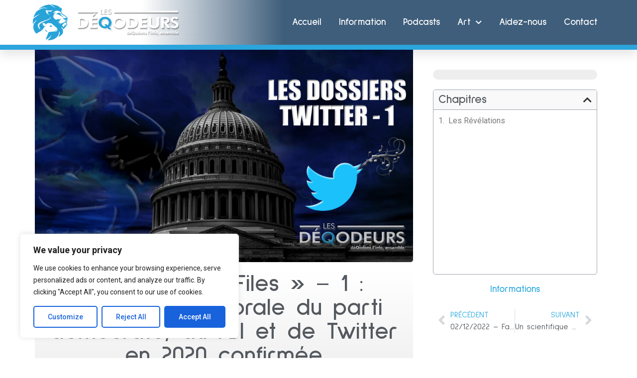

--- FILE ---
content_type: text/html; charset=UTF-8
request_url: https://lesdeqodeurs.fr/les-dossiers-twitter-1-ingerence-electorale-du-parti-democrate-du-fbi-et-de-twitter-en-2020-confirme/
body_size: 53018
content:
<!doctype html><html
lang=fr-FR prefix="og: http://ogp.me/ns#"><head><style>img.lazy{min-height:1px}</style><link
href=https://lesdeqodeurs.fr/wp-content/plugins/w3-total-cache/pub/js/lazyload.min.js as=script><meta
charset="UTF-8"><meta
name="viewport" content="width=device-width, initial-scale=1"><link
rel=profile href=https://gmpg.org/xfn/11><meta
name='robots' content='index, follow, max-image-preview:large, max-snippet:-1, max-video-preview:-1'><meta
property="og:locale" content="fr_FR"><meta
property="og:type" content="article"><meta
property="og:title" content="Les « Twitter Files » &#8211; 1 : Ingérence électorale du parti démocrate, du FBI et de Twitter en 2020 confirmée"><meta
property="og:description" content="NDLR : Dans cet article, vous trouverez les premières révélations de Twitter concernant le rôle de ce dernier dans les élections de 2020 aux États-Unis. Les révélations sont explosives. Les dirigeants de Twitter ont abusé de leur position et ont exécuté un programme politique pour le parti démocrate américain. Ils ont agi comme un &#039;ministère de la Vérité&#039; et ont dissimulé des vérités gênantes qui donnaient une mauvaise image du &#039;parti&#039;. Ce faisant, Twitter, sur ordre de &#039;l&#039;équipe Biden&#039;, a soumis le public à un lavage de cerveau et à de la dissonnance cognitive pour dissimuler la réalité des crimes"><meta
property="og:url" content="https://lesdeqodeurs.fr/les-dossiers-twitter-1-ingerence-electorale-du-parti-democrate-du-fbi-et-de-twitter-en-2020-confirme/"><meta
property="og:site_name" content="Les DéQodeurs"><meta
property="article:tag" content="2020"><meta
property="article:tag" content="Access Hollywood"><meta
property="article:tag" content="Brandon Borrman"><meta
property="article:tag" content="Carl Szabo"><meta
property="article:tag" content="Caroline Strom"><meta
property="article:tag" content="Chris Marchese"><meta
property="article:tag" content="Comité National Démocrate"><meta
property="article:tag" content="Documents internes"><meta
property="article:tag" content="Global Comms"><meta
property="article:tag" content="Hillary Clinton"><meta
property="article:tag" content="Jack Dorsey"><meta
property="article:tag" content="Jim Baker"><meta
property="article:tag" content="Joe Biden"><meta
property="article:tag" content="Judy Chu"><meta
property="article:tag" content="Kaleigh McEnany"><meta
property="article:tag" content="Lauren Culbertson"><meta
property="article:tag" content="NetChoice"><meta
property="article:tag" content="New York Post"><meta
property="article:tag" content="New York Times"><meta
property="article:tag" content="Open Secrets"><meta
property="article:tag" content="QAnon"><meta
property="article:tag" content="Ro Khanna"><meta
property="article:tag" content="Trenton Kennedy"><meta
property="article:tag" content="Twitter"><meta
property="article:tag" content="Twitter Files"><meta
property="article:tag" content="Vijaya Gadde"><meta
property="article:tag" content="Yoel Roth"><meta
property="article:section" content="Article"><meta
property="article:published_time" content="2022-12-03T14:16:09+01:00"><meta
property="article:modified_time" content="2022-12-07T18:47:28+01:00"><meta
property="og:updated_time" content="2022-12-07T18:47:28+01:00"><meta
property="og:image" content="https://lesdeqodeurs.fr/wp-content/uploads/2022/12/Vignette-Twitter-Dossiers-1.jpg"><meta
property="og:image:secure_url" content="https://lesdeqodeurs.fr/wp-content/uploads/2022/12/Vignette-Twitter-Dossiers-1.jpg"><meta
property="og:image:width" content="1920"><meta
property="og:image:height" content="1080"><title>Les &quot;Twitter Files&quot; - 1 : Ingérence électorale du parti démocrate, du FBI et de Twitter en 2020 confirmée - Les DéQodeurs</title><link
rel=canonical href=https://lesdeqodeurs.fr/les-dossiers-twitter-1-ingerence-electorale-du-parti-democrate-du-fbi-et-de-twitter-en-2020-confirme/ ><meta
property="og:locale" content="fr_FR"><meta
property="og:type" content="article"><meta
property="og:title" content="Les &quot;Twitter Files&quot; - 1 : Ingérence électorale du parti démocrate, du FBI et de Twitter en 2020 confirmée - Les DéQodeurs"><meta
property="og:description" content="NDLR : Dans cet article, vous trouverez les premières révélations de Twitter concernant le rôle de ce dernier dans les élections de 2020 aux États-Unis. Les révélations sont explosives. Les dirigeants de Twitter ont abusé de leur position et ont exécuté un programme politique pour le parti démocrate américain. Ils ont agi comme un « ministère [&hellip;]"><meta
property="og:url" content="https://lesdeqodeurs.fr/les-dossiers-twitter-1-ingerence-electorale-du-parti-democrate-du-fbi-et-de-twitter-en-2020-confirme/"><meta
property="og:site_name" content="Les DéQodeurs"><meta
property="article:published_time" content="2022-12-03T13:16:09+00:00"><meta
property="article:modified_time" content="2022-12-07T17:47:28+00:00"><meta
property="og:image" content="https://lesdeqodeurs.fr/wp-content/uploads/2022/12/Vignette-Twitter-Dossiers-1.jpg"><meta
property="og:image:width" content="1920"><meta
property="og:image:height" content="1080"><meta
property="og:image:type" content="image/jpeg"><meta
name="author" content="Matt"><meta
name="twitter:card" content="summary_large_image"><meta
name="twitter:label1" content="Écrit par"><meta
name="twitter:data1" content="Matt"><meta
name="twitter:label2" content="Durée de lecture estimée"><meta
name="twitter:data2" content="18 minutes"> <script type=application/ld+json class=yoast-schema-graph>{"@context":"https://schema.org","@graph":[{"@type":"Article","@id":"https://lesdeqodeurs.fr/les-dossiers-twitter-1-ingerence-electorale-du-parti-democrate-du-fbi-et-de-twitter-en-2020-confirme/#article","isPartOf":{"@id":"https://lesdeqodeurs.fr/les-dossiers-twitter-1-ingerence-electorale-du-parti-democrate-du-fbi-et-de-twitter-en-2020-confirme/"},"author":{"name":"Matt","@id":"https://lesdeqodeurs.fr/#/schema/person/4480ed06f87ef0957077d85998bdccda"},"headline":"Les « Twitter Files » &#8211; 1 : Ingérence électorale du parti démocrate, du FBI et de Twitter en 2020 confirmée","datePublished":"2022-12-03T13:16:09+00:00","dateModified":"2022-12-07T17:47:28+00:00","mainEntityOfPage":{"@id":"https://lesdeqodeurs.fr/les-dossiers-twitter-1-ingerence-electorale-du-parti-democrate-du-fbi-et-de-twitter-en-2020-confirme/"},"wordCount":2876,"publisher":{"@id":"https://lesdeqodeurs.fr/#organization"},"image":{"@id":"https://lesdeqodeurs.fr/les-dossiers-twitter-1-ingerence-electorale-du-parti-democrate-du-fbi-et-de-twitter-en-2020-confirme/#primaryimage"},"thumbnailUrl":"https://lesdeqodeurs.fr/wp-content/uploads/2022/12/Vignette-Twitter-Dossiers-1.jpg","keywords":["2020","Access Hollywood","Brandon Borrman","Carl Szabo","Caroline Strom","Chris Marchese","Comité National Démocrate","Documents internes","Global Comms","Hillary Clinton","Jack Dorsey","Jim Baker","Joe Biden","Judy Chu","Kaleigh McEnany","Lauren Culbertson","NetChoice","New York Post","New York Times","Open Secrets","QAnon","Ro Khanna","Trenton Kennedy","Twitter","Twitter Files","Vijaya Gadde","Yoel Roth"],"articleSection":["Article"],"inLanguage":"fr-FR"},{"@type":"WebPage","@id":"https://lesdeqodeurs.fr/les-dossiers-twitter-1-ingerence-electorale-du-parti-democrate-du-fbi-et-de-twitter-en-2020-confirme/","url":"https://lesdeqodeurs.fr/les-dossiers-twitter-1-ingerence-electorale-du-parti-democrate-du-fbi-et-de-twitter-en-2020-confirme/","name":"Les \"Twitter Files\" - 1 : Ingérence électorale du parti démocrate, du FBI et de Twitter en 2020 confirmée - Les DéQodeurs","isPartOf":{"@id":"https://lesdeqodeurs.fr/#website"},"primaryImageOfPage":{"@id":"https://lesdeqodeurs.fr/les-dossiers-twitter-1-ingerence-electorale-du-parti-democrate-du-fbi-et-de-twitter-en-2020-confirme/#primaryimage"},"image":{"@id":"https://lesdeqodeurs.fr/les-dossiers-twitter-1-ingerence-electorale-du-parti-democrate-du-fbi-et-de-twitter-en-2020-confirme/#primaryimage"},"thumbnailUrl":"https://lesdeqodeurs.fr/wp-content/uploads/2022/12/Vignette-Twitter-Dossiers-1.jpg","datePublished":"2022-12-03T13:16:09+00:00","dateModified":"2022-12-07T17:47:28+00:00","breadcrumb":{"@id":"https://lesdeqodeurs.fr/les-dossiers-twitter-1-ingerence-electorale-du-parti-democrate-du-fbi-et-de-twitter-en-2020-confirme/#breadcrumb"},"inLanguage":"fr-FR","potentialAction":[{"@type":"ReadAction","target":["https://lesdeqodeurs.fr/les-dossiers-twitter-1-ingerence-electorale-du-parti-democrate-du-fbi-et-de-twitter-en-2020-confirme/"]}]},{"@type":"ImageObject","inLanguage":"fr-FR","@id":"https://lesdeqodeurs.fr/les-dossiers-twitter-1-ingerence-electorale-du-parti-democrate-du-fbi-et-de-twitter-en-2020-confirme/#primaryimage","url":"https://lesdeqodeurs.fr/wp-content/uploads/2022/12/Vignette-Twitter-Dossiers-1.jpg","contentUrl":"https://lesdeqodeurs.fr/wp-content/uploads/2022/12/Vignette-Twitter-Dossiers-1.jpg","width":1920,"height":1080},{"@type":"BreadcrumbList","@id":"https://lesdeqodeurs.fr/les-dossiers-twitter-1-ingerence-electorale-du-parti-democrate-du-fbi-et-de-twitter-en-2020-confirme/#breadcrumb","itemListElement":[{"@type":"ListItem","position":1,"name":"Accueil","item":"https://lesdeqodeurs.fr/"},{"@type":"ListItem","position":2,"name":"Les « Twitter Files » &#8211; 1 : Ingérence électorale du parti démocrate, du FBI et de Twitter en 2020 confirmée"}]},{"@type":"WebSite","@id":"https://lesdeqodeurs.fr/#website","url":"https://lesdeqodeurs.fr/","name":"Les DéQodeurs","description":"L&#039;information vérifiée et vérifiable","publisher":{"@id":"https://lesdeqodeurs.fr/#organization"},"potentialAction":[{"@type":"SearchAction","target":{"@type":"EntryPoint","urlTemplate":"https://lesdeqodeurs.fr/?s={search_term_string}"},"query-input":{"@type":"PropertyValueSpecification","valueRequired":true,"valueName":"search_term_string"}}],"inLanguage":"fr-FR"},{"@type":"Organization","@id":"https://lesdeqodeurs.fr/#organization","name":"Les DéQodeurs","url":"https://lesdeqodeurs.fr/","logo":{"@type":"ImageObject","inLanguage":"fr-FR","@id":"https://lesdeqodeurs.fr/#/schema/logo/image/","url":"https://lesdeqodeurs.fr/wp-content/uploads/2021/11/logo-1.png","contentUrl":"https://lesdeqodeurs.fr/wp-content/uploads/2021/11/logo-1.png","width":512,"height":522,"caption":"Les DéQodeurs"},"image":{"@id":"https://lesdeqodeurs.fr/#/schema/logo/image/"}},{"@type":"Person","@id":"https://lesdeqodeurs.fr/#/schema/person/4480ed06f87ef0957077d85998bdccda","name":"Matt","url":"https://lesdeqodeurs.fr/author/matmin/"}]}</script> <link
rel=alternate type=application/rss+xml title="Les DéQodeurs &raquo; Flux" href=https://lesdeqodeurs.fr/feed/ ><link
rel=alternate type=application/rss+xml title="Les DéQodeurs &raquo; Flux des commentaires" href=https://lesdeqodeurs.fr/comments/feed/ > <script>window._wpemojiSettings = {"baseUrl":"https:\/\/s.w.org\/images\/core\/emoji\/14.0.0\/72x72\/","ext":".png","svgUrl":"https:\/\/s.w.org\/images\/core\/emoji\/14.0.0\/svg\/","svgExt":".svg","source":{"concatemoji":"https:\/\/lesdeqodeurs.fr\/wp-includes\/js\/wp-emoji-release.min.js?ver=6.4.7"}};
/*! This file is auto-generated */
!function(i,n){var o,s,e;function c(e){try{var t={supportTests:e,timestamp:(new Date).valueOf()};sessionStorage.setItem(o,JSON.stringify(t))}catch(e){}}function p(e,t,n){e.clearRect(0,0,e.canvas.width,e.canvas.height),e.fillText(t,0,0);var t=new Uint32Array(e.getImageData(0,0,e.canvas.width,e.canvas.height).data),r=(e.clearRect(0,0,e.canvas.width,e.canvas.height),e.fillText(n,0,0),new Uint32Array(e.getImageData(0,0,e.canvas.width,e.canvas.height).data));return t.every(function(e,t){return e===r[t]})}function u(e,t,n){switch(t){case"flag":return n(e,"\ud83c\udff3\ufe0f\u200d\u26a7\ufe0f","\ud83c\udff3\ufe0f\u200b\u26a7\ufe0f")?!1:!n(e,"\ud83c\uddfa\ud83c\uddf3","\ud83c\uddfa\u200b\ud83c\uddf3")&&!n(e,"\ud83c\udff4\udb40\udc67\udb40\udc62\udb40\udc65\udb40\udc6e\udb40\udc67\udb40\udc7f","\ud83c\udff4\u200b\udb40\udc67\u200b\udb40\udc62\u200b\udb40\udc65\u200b\udb40\udc6e\u200b\udb40\udc67\u200b\udb40\udc7f");case"emoji":return!n(e,"\ud83e\udef1\ud83c\udffb\u200d\ud83e\udef2\ud83c\udfff","\ud83e\udef1\ud83c\udffb\u200b\ud83e\udef2\ud83c\udfff")}return!1}function f(e,t,n){var r="undefined"!=typeof WorkerGlobalScope&&self instanceof WorkerGlobalScope?new OffscreenCanvas(300,150):i.createElement("canvas"),a=r.getContext("2d",{willReadFrequently:!0}),o=(a.textBaseline="top",a.font="600 32px Arial",{});return e.forEach(function(e){o[e]=t(a,e,n)}),o}function t(e){var t=i.createElement("script");t.src=e,t.defer=!0,i.head.appendChild(t)}"undefined"!=typeof Promise&&(o="wpEmojiSettingsSupports",s=["flag","emoji"],n.supports={everything:!0,everythingExceptFlag:!0},e=new Promise(function(e){i.addEventListener("DOMContentLoaded",e,{once:!0})}),new Promise(function(t){var n=function(){try{var e=JSON.parse(sessionStorage.getItem(o));if("object"==typeof e&&"number"==typeof e.timestamp&&(new Date).valueOf()<e.timestamp+604800&&"object"==typeof e.supportTests)return e.supportTests}catch(e){}return null}();if(!n){if("undefined"!=typeof Worker&&"undefined"!=typeof OffscreenCanvas&&"undefined"!=typeof URL&&URL.createObjectURL&&"undefined"!=typeof Blob)try{var e="postMessage("+f.toString()+"("+[JSON.stringify(s),u.toString(),p.toString()].join(",")+"));",r=new Blob([e],{type:"text/javascript"}),a=new Worker(URL.createObjectURL(r),{name:"wpTestEmojiSupports"});return void(a.onmessage=function(e){c(n=e.data),a.terminate(),t(n)})}catch(e){}c(n=f(s,u,p))}t(n)}).then(function(e){for(var t in e)n.supports[t]=e[t],n.supports.everything=n.supports.everything&&n.supports[t],"flag"!==t&&(n.supports.everythingExceptFlag=n.supports.everythingExceptFlag&&n.supports[t]);n.supports.everythingExceptFlag=n.supports.everythingExceptFlag&&!n.supports.flag,n.DOMReady=!1,n.readyCallback=function(){n.DOMReady=!0}}).then(function(){return e}).then(function(){var e;n.supports.everything||(n.readyCallback(),(e=n.source||{}).concatemoji?t(e.concatemoji):e.wpemoji&&e.twemoji&&(t(e.twemoji),t(e.wpemoji)))}))}((window,document),window._wpemojiSettings);</script> <link
rel=stylesheet id=scap.flashblock-css href='https://lesdeqodeurs.fr/wp-content/plugins/compact-wp-audio-player/css/flashblock.css?ver=6.4.7' media=all><link
rel=stylesheet id=scap.player-css href='https://lesdeqodeurs.fr/wp-content/plugins/compact-wp-audio-player/css/player.css?ver=6.4.7' media=all><link
rel=stylesheet id=premium-addons-css href='https://lesdeqodeurs.fr/wp-content/plugins/premium-addons-for-elementor/assets/frontend/min-css/premium-addons.min.css?ver=4.11.29' media=all><style id=wp-emoji-styles-inline-css>img.wp-smiley, img.emoji {
		display: inline !important;
		border: none !important;
		box-shadow: none !important;
		height: 1em !important;
		width: 1em !important;
		margin: 0 0.07em !important;
		vertical-align: -0.1em !important;
		background: none !important;
		padding: 0 !important;
	}</style><link
rel=stylesheet id=wp-block-library-css href='https://lesdeqodeurs.fr/wp-includes/css/dist/block-library/style.min.css?ver=6.4.7' media=all><style id=zwt-beautiful-link-preview-style-inline-css>.wp-block-zwt-beautiful-link-preview{background-color:transparent}</style><link
rel=stylesheet id=wp-components-css href='https://lesdeqodeurs.fr/wp-includes/css/dist/components/style.min.css?ver=6.4.7' media=all><link
rel=stylesheet id=wptelegram_widget-blocks-0-css href=https://lesdeqodeurs.fr/wp-content/plugins/wptelegram-widget/assets/build/dist/blocks-C9ogPNk6.css media=all><style id=wptelegram_widget-blocks-0-inline-css>/*<![CDATA[*/:root {--wptelegram-widget-join-link-bg-color: #389ce9;--wptelegram-widget-join-link-color: #fff}/*]]>*/</style><link
rel=stylesheet id=wptelegram_widget-public-0-css href=https://lesdeqodeurs.fr/wp-content/plugins/wptelegram-widget/assets/build/dist/public-DEib7km8.css media=all><link
rel=stylesheet id=fontawesome-free-css href='https://lesdeqodeurs.fr/wp-content/plugins/getwid/vendors/fontawesome-free/css/all.min.css?ver=5.5.0' media=all><link
rel=stylesheet id=slick-css href='https://lesdeqodeurs.fr/wp-content/plugins/getwid/vendors/slick/slick/slick.min.css?ver=1.9.0' media=all><link
rel=stylesheet id=slick-theme-css href='https://lesdeqodeurs.fr/wp-content/plugins/getwid/vendors/slick/slick/slick-theme.min.css?ver=1.9.0' media=all><link
rel=stylesheet id=mp-fancybox-css href='https://lesdeqodeurs.fr/wp-content/plugins/getwid/vendors/mp-fancybox/jquery.fancybox.min.css?ver=3.5.7-mp.1' media=all><link
rel=stylesheet id=getwid-blocks-css href='https://lesdeqodeurs.fr/wp-content/plugins/getwid/assets/css/blocks.style.css?ver=2.1.3' media=all><style id=getwid-blocks-inline-css>.wp-block-getwid-section .wp-block-getwid-section__wrapper .wp-block-getwid-section__inner-wrapper{max-width: 800px;}</style><style id=global-styles-inline-css>/*<![CDATA[*/body{--wp--preset--color--black: #000000;--wp--preset--color--cyan-bluish-gray: #abb8c3;--wp--preset--color--white: #ffffff;--wp--preset--color--pale-pink: #f78da7;--wp--preset--color--vivid-red: #cf2e2e;--wp--preset--color--luminous-vivid-orange: #ff6900;--wp--preset--color--luminous-vivid-amber: #fcb900;--wp--preset--color--light-green-cyan: #7bdcb5;--wp--preset--color--vivid-green-cyan: #00d084;--wp--preset--color--pale-cyan-blue: #8ed1fc;--wp--preset--color--vivid-cyan-blue: #0693e3;--wp--preset--color--vivid-purple: #9b51e0;--wp--preset--gradient--vivid-cyan-blue-to-vivid-purple: linear-gradient(135deg,rgba(6,147,227,1) 0%,rgb(155,81,224) 100%);--wp--preset--gradient--light-green-cyan-to-vivid-green-cyan: linear-gradient(135deg,rgb(122,220,180) 0%,rgb(0,208,130) 100%);--wp--preset--gradient--luminous-vivid-amber-to-luminous-vivid-orange: linear-gradient(135deg,rgba(252,185,0,1) 0%,rgba(255,105,0,1) 100%);--wp--preset--gradient--luminous-vivid-orange-to-vivid-red: linear-gradient(135deg,rgba(255,105,0,1) 0%,rgb(207,46,46) 100%);--wp--preset--gradient--very-light-gray-to-cyan-bluish-gray: linear-gradient(135deg,rgb(238,238,238) 0%,rgb(169,184,195) 100%);--wp--preset--gradient--cool-to-warm-spectrum: linear-gradient(135deg,rgb(74,234,220) 0%,rgb(151,120,209) 20%,rgb(207,42,186) 40%,rgb(238,44,130) 60%,rgb(251,105,98) 80%,rgb(254,248,76) 100%);--wp--preset--gradient--blush-light-purple: linear-gradient(135deg,rgb(255,206,236) 0%,rgb(152,150,240) 100%);--wp--preset--gradient--blush-bordeaux: linear-gradient(135deg,rgb(254,205,165) 0%,rgb(254,45,45) 50%,rgb(107,0,62) 100%);--wp--preset--gradient--luminous-dusk: linear-gradient(135deg,rgb(255,203,112) 0%,rgb(199,81,192) 50%,rgb(65,88,208) 100%);--wp--preset--gradient--pale-ocean: linear-gradient(135deg,rgb(255,245,203) 0%,rgb(182,227,212) 50%,rgb(51,167,181) 100%);--wp--preset--gradient--electric-grass: linear-gradient(135deg,rgb(202,248,128) 0%,rgb(113,206,126) 100%);--wp--preset--gradient--midnight: linear-gradient(135deg,rgb(2,3,129) 0%,rgb(40,116,252) 100%);--wp--preset--font-size--small: 13px;--wp--preset--font-size--medium: 20px;--wp--preset--font-size--large: 36px;--wp--preset--font-size--x-large: 42px;--wp--preset--spacing--20: 0.44rem;--wp--preset--spacing--30: 0.67rem;--wp--preset--spacing--40: 1rem;--wp--preset--spacing--50: 1.5rem;--wp--preset--spacing--60: 2.25rem;--wp--preset--spacing--70: 3.38rem;--wp--preset--spacing--80: 5.06rem;--wp--preset--shadow--natural: 6px 6px 9px rgba(0, 0, 0, 0.2);--wp--preset--shadow--deep: 12px 12px 50px rgba(0, 0, 0, 0.4);--wp--preset--shadow--sharp: 6px 6px 0px rgba(0, 0, 0, 0.2);--wp--preset--shadow--outlined: 6px 6px 0px -3px rgba(255, 255, 255, 1), 6px 6px rgba(0, 0, 0, 1);--wp--preset--shadow--crisp: 6px 6px 0px rgba(0, 0, 0, 1);}body { margin: 0;--wp--style--global--content-size: 800px;--wp--style--global--wide-size: 1200px; }.wp-site-blocks > .alignleft { float: left; margin-right: 2em; }.wp-site-blocks > .alignright { float: right; margin-left: 2em; }.wp-site-blocks > .aligncenter { justify-content: center; margin-left: auto; margin-right: auto; }:where(.wp-site-blocks) > * { margin-block-start: 24px; margin-block-end: 0; }:where(.wp-site-blocks) > :first-child:first-child { margin-block-start: 0; }:where(.wp-site-blocks) > :last-child:last-child { margin-block-end: 0; }body { --wp--style--block-gap: 24px; }:where(body .is-layout-flow)  > :first-child:first-child{margin-block-start: 0;}:where(body .is-layout-flow)  > :last-child:last-child{margin-block-end: 0;}:where(body .is-layout-flow)  > *{margin-block-start: 24px;margin-block-end: 0;}:where(body .is-layout-constrained)  > :first-child:first-child{margin-block-start: 0;}:where(body .is-layout-constrained)  > :last-child:last-child{margin-block-end: 0;}:where(body .is-layout-constrained)  > *{margin-block-start: 24px;margin-block-end: 0;}:where(body .is-layout-flex) {gap: 24px;}:where(body .is-layout-grid) {gap: 24px;}body .is-layout-flow > .alignleft{float: left;margin-inline-start: 0;margin-inline-end: 2em;}body .is-layout-flow > .alignright{float: right;margin-inline-start: 2em;margin-inline-end: 0;}body .is-layout-flow > .aligncenter{margin-left: auto !important;margin-right: auto !important;}body .is-layout-constrained > .alignleft{float: left;margin-inline-start: 0;margin-inline-end: 2em;}body .is-layout-constrained > .alignright{float: right;margin-inline-start: 2em;margin-inline-end: 0;}body .is-layout-constrained > .aligncenter{margin-left: auto !important;margin-right: auto !important;}body .is-layout-constrained > :where(:not(.alignleft):not(.alignright):not(.alignfull)){max-width: var(--wp--style--global--content-size);margin-left: auto !important;margin-right: auto !important;}body .is-layout-constrained > .alignwide{max-width: var(--wp--style--global--wide-size);}body .is-layout-flex{display: flex;}body .is-layout-flex{flex-wrap: wrap;align-items: center;}body .is-layout-flex > *{margin: 0;}body .is-layout-grid{display: grid;}body .is-layout-grid > *{margin: 0;}body{padding-top: 0px;padding-right: 0px;padding-bottom: 0px;padding-left: 0px;}a:where(:not(.wp-element-button)){text-decoration: underline;}.wp-element-button, .wp-block-button__link{background-color: #32373c;border-width: 0;color: #fff;font-family: inherit;font-size: inherit;line-height: inherit;padding: calc(0.667em + 2px) calc(1.333em + 2px);text-decoration: none;}.has-black-color{color: var(--wp--preset--color--black) !important;}.has-cyan-bluish-gray-color{color: var(--wp--preset--color--cyan-bluish-gray) !important;}.has-white-color{color: var(--wp--preset--color--white) !important;}.has-pale-pink-color{color: var(--wp--preset--color--pale-pink) !important;}.has-vivid-red-color{color: var(--wp--preset--color--vivid-red) !important;}.has-luminous-vivid-orange-color{color: var(--wp--preset--color--luminous-vivid-orange) !important;}.has-luminous-vivid-amber-color{color: var(--wp--preset--color--luminous-vivid-amber) !important;}.has-light-green-cyan-color{color: var(--wp--preset--color--light-green-cyan) !important;}.has-vivid-green-cyan-color{color: var(--wp--preset--color--vivid-green-cyan) !important;}.has-pale-cyan-blue-color{color: var(--wp--preset--color--pale-cyan-blue) !important;}.has-vivid-cyan-blue-color{color: var(--wp--preset--color--vivid-cyan-blue) !important;}.has-vivid-purple-color{color: var(--wp--preset--color--vivid-purple) !important;}.has-black-background-color{background-color: var(--wp--preset--color--black) !important;}.has-cyan-bluish-gray-background-color{background-color: var(--wp--preset--color--cyan-bluish-gray) !important;}.has-white-background-color{background-color: var(--wp--preset--color--white) !important;}.has-pale-pink-background-color{background-color: var(--wp--preset--color--pale-pink) !important;}.has-vivid-red-background-color{background-color: var(--wp--preset--color--vivid-red) !important;}.has-luminous-vivid-orange-background-color{background-color: var(--wp--preset--color--luminous-vivid-orange) !important;}.has-luminous-vivid-amber-background-color{background-color: var(--wp--preset--color--luminous-vivid-amber) !important;}.has-light-green-cyan-background-color{background-color: var(--wp--preset--color--light-green-cyan) !important;}.has-vivid-green-cyan-background-color{background-color: var(--wp--preset--color--vivid-green-cyan) !important;}.has-pale-cyan-blue-background-color{background-color: var(--wp--preset--color--pale-cyan-blue) !important;}.has-vivid-cyan-blue-background-color{background-color: var(--wp--preset--color--vivid-cyan-blue) !important;}.has-vivid-purple-background-color{background-color: var(--wp--preset--color--vivid-purple) !important;}.has-black-border-color{border-color: var(--wp--preset--color--black) !important;}.has-cyan-bluish-gray-border-color{border-color: var(--wp--preset--color--cyan-bluish-gray) !important;}.has-white-border-color{border-color: var(--wp--preset--color--white) !important;}.has-pale-pink-border-color{border-color: var(--wp--preset--color--pale-pink) !important;}.has-vivid-red-border-color{border-color: var(--wp--preset--color--vivid-red) !important;}.has-luminous-vivid-orange-border-color{border-color: var(--wp--preset--color--luminous-vivid-orange) !important;}.has-luminous-vivid-amber-border-color{border-color: var(--wp--preset--color--luminous-vivid-amber) !important;}.has-light-green-cyan-border-color{border-color: var(--wp--preset--color--light-green-cyan) !important;}.has-vivid-green-cyan-border-color{border-color: var(--wp--preset--color--vivid-green-cyan) !important;}.has-pale-cyan-blue-border-color{border-color: var(--wp--preset--color--pale-cyan-blue) !important;}.has-vivid-cyan-blue-border-color{border-color: var(--wp--preset--color--vivid-cyan-blue) !important;}.has-vivid-purple-border-color{border-color: var(--wp--preset--color--vivid-purple) !important;}.has-vivid-cyan-blue-to-vivid-purple-gradient-background{background: var(--wp--preset--gradient--vivid-cyan-blue-to-vivid-purple) !important;}.has-light-green-cyan-to-vivid-green-cyan-gradient-background{background: var(--wp--preset--gradient--light-green-cyan-to-vivid-green-cyan) !important;}.has-luminous-vivid-amber-to-luminous-vivid-orange-gradient-background{background: var(--wp--preset--gradient--luminous-vivid-amber-to-luminous-vivid-orange) !important;}.has-luminous-vivid-orange-to-vivid-red-gradient-background{background: var(--wp--preset--gradient--luminous-vivid-orange-to-vivid-red) !important;}.has-very-light-gray-to-cyan-bluish-gray-gradient-background{background: var(--wp--preset--gradient--very-light-gray-to-cyan-bluish-gray) !important;}.has-cool-to-warm-spectrum-gradient-background{background: var(--wp--preset--gradient--cool-to-warm-spectrum) !important;}.has-blush-light-purple-gradient-background{background: var(--wp--preset--gradient--blush-light-purple) !important;}.has-blush-bordeaux-gradient-background{background: var(--wp--preset--gradient--blush-bordeaux) !important;}.has-luminous-dusk-gradient-background{background: var(--wp--preset--gradient--luminous-dusk) !important;}.has-pale-ocean-gradient-background{background: var(--wp--preset--gradient--pale-ocean) !important;}.has-electric-grass-gradient-background{background: var(--wp--preset--gradient--electric-grass) !important;}.has-midnight-gradient-background{background: var(--wp--preset--gradient--midnight) !important;}.has-small-font-size{font-size: var(--wp--preset--font-size--small) !important;}.has-medium-font-size{font-size: var(--wp--preset--font-size--medium) !important;}.has-large-font-size{font-size: var(--wp--preset--font-size--large) !important;}.has-x-large-font-size{font-size: var(--wp--preset--font-size--x-large) !important;}
.wp-block-navigation a:where(:not(.wp-element-button)){color: inherit;}
.wp-block-pullquote{font-size: 1.5em;line-height: 1.6;}/*]]>*/</style><link
rel=stylesheet id=allow-webp-image-css href='https://lesdeqodeurs.fr/wp-content/plugins/allow-webp-image/public/css/allow-webp-image-public.css?ver=1.0.1' media=all><link
rel=stylesheet id=zwt_wp_linkpreviewer-css href='https://lesdeqodeurs.fr/wp-content/plugins/beautiful-link-preview/public/css/zwt_wp_linkpreviewer-public.css?ver=1.5.0' media=all><link
rel=stylesheet id=bradmax-player-css href='https://lesdeqodeurs.fr/wp-content/plugins/bradmax-player/assets/css/style.css?ver=1.1.31' media=all><link
rel=stylesheet id=vlp-public-css href='https://lesdeqodeurs.fr/wp-content/plugins/visual-link-preview/dist/public.css?ver=2.2.9' media=all><link
rel=stylesheet id=ivory-search-styles-css href='https://lesdeqodeurs.fr/wp-content/plugins/add-search-to-menu/public/css/ivory-search.min.css?ver=5.5.9' media=all><link
rel=stylesheet id=hello-elementor-css href='https://lesdeqodeurs.fr/wp-content/themes/hello-elementor/style.min.css?ver=3.4.1' media=all><link
rel=stylesheet id=hello-elementor-theme-style-css href='https://lesdeqodeurs.fr/wp-content/themes/hello-elementor/theme.min.css?ver=3.4.1' media=all><link
rel=stylesheet id=hello-elementor-header-footer-css href='https://lesdeqodeurs.fr/wp-content/themes/hello-elementor/header-footer.min.css?ver=3.4.1' media=all><link
rel=stylesheet id=elementor-icons-css href='https://lesdeqodeurs.fr/wp-content/plugins/elementor/assets/lib/eicons/css/elementor-icons.min.css?ver=5.29.0' media=all><link
rel=stylesheet id=elementor-frontend-css href='https://lesdeqodeurs.fr/wp-content/plugins/elementor/assets/css/frontend-lite.min.css?ver=3.20.3' media=all><style id=elementor-frontend-inline-css>/*<![CDATA[*/.elementor-kit-18359{--e-global-color-primary:#35ADE0;--e-global-color-secondary:#54595F;--e-global-color-text:#7A7A7A;--e-global-color-accent:#61CE70;--e-global-typography-primary-font-family:"Sulphur Point";--e-global-typography-primary-font-size:3em;--e-global-typography-primary-font-weight:600;--e-global-typography-secondary-font-family:"Sulphur Point";--e-global-typography-secondary-font-size:2em;--e-global-typography-secondary-font-weight:400;--e-global-typography-text-font-family:"Roboto";--e-global-typography-text-font-weight:400;--e-global-typography-accent-font-family:"Roboto";--e-global-typography-accent-font-weight:500;color:#333333;background-color:#FFFFFF;}.elementor-kit-18359 a{color:var( --e-global-color-primary );}.elementor-kit-18359 a:hover{color:var( --e-global-color-secondary );}.elementor-kit-18359 h1{color:var( --e-global-color-text );font-family:var( --e-global-typography-primary-font-family ), Sans-serif;font-size:var( --e-global-typography-primary-font-size );font-weight:var( --e-global-typography-primary-font-weight );}.elementor-kit-18359 h2{color:var( --e-global-color-text );font-size:2.5em;}.elementor-kit-18359 h3{color:var( --e-global-color-text );font-size:2em;}.elementor-kit-18359 h4{color:var( --e-global-color-primary );font-weight:bold;}.elementor-kit-18359 h5{font-weight:bold;}.elementor-kit-18359 h6{font-weight:bold;}.elementor-kit-18359 button,.elementor-kit-18359 input[type="button"],.elementor-kit-18359 input[type="submit"],.elementor-kit-18359 .elementor-button{color:#FFFFFF;background-color:var( --e-global-color-primary );border-radius:5px 5px 5px 5px;}.elementor-kit-18359 button:hover,.elementor-kit-18359 button:focus,.elementor-kit-18359 input[type="button"]:hover,.elementor-kit-18359 input[type="button"]:focus,.elementor-kit-18359 input[type="submit"]:hover,.elementor-kit-18359 input[type="submit"]:focus,.elementor-kit-18359 .elementor-button:hover,.elementor-kit-18359 .elementor-button:focus{background-color:var( --e-global-color-accent );}.elementor-kit-18359 img{border-radius:5px 5px 5px 5px;}.elementor-kit-18359 input:not([type="button"]):not([type="submit"]),.elementor-kit-18359 textarea,.elementor-kit-18359 .elementor-field-textual{border-radius:5px 5px 5px 5px;}.elementor-section.elementor-section-boxed > .elementor-container{max-width:1140px;}.e-con{--container-max-width:1140px;}.elementor-widget:not(:last-child){margin-block-end:20px;}.elementor-element{--widgets-spacing:20px 20px;}{}h1.entry-title{display:var(--page-title-display);}.elementor-kit-18359 e-page-transition{background-color:#FFBC7D;}.site-header{padding-inline-end:0px;padding-inline-start:0px;}@media(max-width:1024px){.elementor-kit-18359 h1{font-size:var( --e-global-typography-primary-font-size );}.elementor-section.elementor-section-boxed > .elementor-container{max-width:1024px;}.e-con{--container-max-width:1024px;}}@media(max-width:767px){.elementor-kit-18359 h1{font-size:var( --e-global-typography-primary-font-size );}.elementor-section.elementor-section-boxed > .elementor-container{max-width:767px;}.e-con{--container-max-width:767px;}}
.elementor-widget-heading .elementor-heading-title{color:var( --e-global-color-primary );font-family:var( --e-global-typography-primary-font-family ), Sans-serif;font-size:var( --e-global-typography-primary-font-size );font-weight:var( --e-global-typography-primary-font-weight );}.elementor-widget-image .widget-image-caption{color:var( --e-global-color-text );font-family:var( --e-global-typography-text-font-family ), Sans-serif;font-weight:var( --e-global-typography-text-font-weight );}.elementor-widget-text-editor{color:var( --e-global-color-text );font-family:var( --e-global-typography-text-font-family ), Sans-serif;font-weight:var( --e-global-typography-text-font-weight );}.elementor-widget-text-editor.elementor-drop-cap-view-stacked .elementor-drop-cap{background-color:var( --e-global-color-primary );}.elementor-widget-text-editor.elementor-drop-cap-view-framed .elementor-drop-cap, .elementor-widget-text-editor.elementor-drop-cap-view-default .elementor-drop-cap{color:var( --e-global-color-primary );border-color:var( --e-global-color-primary );}.elementor-widget-button .elementor-button{font-family:var( --e-global-typography-accent-font-family ), Sans-serif;font-weight:var( --e-global-typography-accent-font-weight );background-color:var( --e-global-color-accent );}.elementor-widget-divider{--divider-color:var( --e-global-color-secondary );}.elementor-widget-divider .elementor-divider__text{color:var( --e-global-color-secondary );font-family:var( --e-global-typography-secondary-font-family ), Sans-serif;font-size:var( --e-global-typography-secondary-font-size );font-weight:var( --e-global-typography-secondary-font-weight );}.elementor-widget-divider.elementor-view-stacked .elementor-icon{background-color:var( --e-global-color-secondary );}.elementor-widget-divider.elementor-view-framed .elementor-icon, .elementor-widget-divider.elementor-view-default .elementor-icon{color:var( --e-global-color-secondary );border-color:var( --e-global-color-secondary );}.elementor-widget-divider.elementor-view-framed .elementor-icon, .elementor-widget-divider.elementor-view-default .elementor-icon svg{fill:var( --e-global-color-secondary );}.elementor-widget-image-box .elementor-image-box-title{color:var( --e-global-color-primary );font-family:var( --e-global-typography-primary-font-family ), Sans-serif;font-size:var( --e-global-typography-primary-font-size );font-weight:var( --e-global-typography-primary-font-weight );}.elementor-widget-image-box .elementor-image-box-description{color:var( --e-global-color-text );font-family:var( --e-global-typography-text-font-family ), Sans-serif;font-weight:var( --e-global-typography-text-font-weight );}.elementor-widget-icon.elementor-view-stacked .elementor-icon{background-color:var( --e-global-color-primary );}.elementor-widget-icon.elementor-view-framed .elementor-icon, .elementor-widget-icon.elementor-view-default .elementor-icon{color:var( --e-global-color-primary );border-color:var( --e-global-color-primary );}.elementor-widget-icon.elementor-view-framed .elementor-icon, .elementor-widget-icon.elementor-view-default .elementor-icon svg{fill:var( --e-global-color-primary );}.elementor-widget-icon-box.elementor-view-stacked .elementor-icon{background-color:var( --e-global-color-primary );}.elementor-widget-icon-box.elementor-view-framed .elementor-icon, .elementor-widget-icon-box.elementor-view-default .elementor-icon{fill:var( --e-global-color-primary );color:var( --e-global-color-primary );border-color:var( --e-global-color-primary );}.elementor-widget-icon-box .elementor-icon-box-title{color:var( --e-global-color-primary );}.elementor-widget-icon-box .elementor-icon-box-title, .elementor-widget-icon-box .elementor-icon-box-title a{font-family:var( --e-global-typography-primary-font-family ), Sans-serif;font-size:var( --e-global-typography-primary-font-size );font-weight:var( --e-global-typography-primary-font-weight );}.elementor-widget-icon-box .elementor-icon-box-description{color:var( --e-global-color-text );font-family:var( --e-global-typography-text-font-family ), Sans-serif;font-weight:var( --e-global-typography-text-font-weight );}.elementor-widget-star-rating .elementor-star-rating__title{color:var( --e-global-color-text );font-family:var( --e-global-typography-text-font-family ), Sans-serif;font-weight:var( --e-global-typography-text-font-weight );}.elementor-widget-image-gallery .gallery-item .gallery-caption{font-family:var( --e-global-typography-accent-font-family ), Sans-serif;font-weight:var( --e-global-typography-accent-font-weight );}.elementor-widget-icon-list .elementor-icon-list-item:not(:last-child):after{border-color:var( --e-global-color-text );}.elementor-widget-icon-list .elementor-icon-list-icon i{color:var( --e-global-color-primary );}.elementor-widget-icon-list .elementor-icon-list-icon svg{fill:var( --e-global-color-primary );}.elementor-widget-icon-list .elementor-icon-list-item > .elementor-icon-list-text, .elementor-widget-icon-list .elementor-icon-list-item > a{font-family:var( --e-global-typography-text-font-family ), Sans-serif;font-weight:var( --e-global-typography-text-font-weight );}.elementor-widget-icon-list .elementor-icon-list-text{color:var( --e-global-color-secondary );}.elementor-widget-counter .elementor-counter-number-wrapper{color:var( --e-global-color-primary );font-family:var( --e-global-typography-primary-font-family ), Sans-serif;font-size:var( --e-global-typography-primary-font-size );font-weight:var( --e-global-typography-primary-font-weight );}.elementor-widget-counter .elementor-counter-title{color:var( --e-global-color-secondary );font-family:var( --e-global-typography-secondary-font-family ), Sans-serif;font-size:var( --e-global-typography-secondary-font-size );font-weight:var( --e-global-typography-secondary-font-weight );}.elementor-widget-progress .elementor-progress-wrapper .elementor-progress-bar{background-color:var( --e-global-color-primary );}.elementor-widget-progress .elementor-title{color:var( --e-global-color-primary );font-family:var( --e-global-typography-text-font-family ), Sans-serif;font-weight:var( --e-global-typography-text-font-weight );}.elementor-widget-testimonial .elementor-testimonial-content{color:var( --e-global-color-text );font-family:var( --e-global-typography-text-font-family ), Sans-serif;font-weight:var( --e-global-typography-text-font-weight );}.elementor-widget-testimonial .elementor-testimonial-name{color:var( --e-global-color-primary );font-family:var( --e-global-typography-primary-font-family ), Sans-serif;font-size:var( --e-global-typography-primary-font-size );font-weight:var( --e-global-typography-primary-font-weight );}.elementor-widget-testimonial .elementor-testimonial-job{color:var( --e-global-color-secondary );font-family:var( --e-global-typography-secondary-font-family ), Sans-serif;font-size:var( --e-global-typography-secondary-font-size );font-weight:var( --e-global-typography-secondary-font-weight );}.elementor-widget-tabs .elementor-tab-title, .elementor-widget-tabs .elementor-tab-title a{color:var( --e-global-color-primary );}.elementor-widget-tabs .elementor-tab-title.elementor-active,
					 .elementor-widget-tabs .elementor-tab-title.elementor-active a{color:var( --e-global-color-accent );}.elementor-widget-tabs .elementor-tab-title{font-family:var( --e-global-typography-primary-font-family ), Sans-serif;font-size:var( --e-global-typography-primary-font-size );font-weight:var( --e-global-typography-primary-font-weight );}.elementor-widget-tabs .elementor-tab-content{color:var( --e-global-color-text );font-family:var( --e-global-typography-text-font-family ), Sans-serif;font-weight:var( --e-global-typography-text-font-weight );}.elementor-widget-accordion .elementor-accordion-icon, .elementor-widget-accordion .elementor-accordion-title{color:var( --e-global-color-primary );}.elementor-widget-accordion .elementor-accordion-icon svg{fill:var( --e-global-color-primary );}.elementor-widget-accordion .elementor-active .elementor-accordion-icon, .elementor-widget-accordion .elementor-active .elementor-accordion-title{color:var( --e-global-color-accent );}.elementor-widget-accordion .elementor-active .elementor-accordion-icon svg{fill:var( --e-global-color-accent );}.elementor-widget-accordion .elementor-accordion-title{font-family:var( --e-global-typography-primary-font-family ), Sans-serif;font-size:var( --e-global-typography-primary-font-size );font-weight:var( --e-global-typography-primary-font-weight );}.elementor-widget-accordion .elementor-tab-content{color:var( --e-global-color-text );font-family:var( --e-global-typography-text-font-family ), Sans-serif;font-weight:var( --e-global-typography-text-font-weight );}.elementor-widget-toggle .elementor-toggle-title, .elementor-widget-toggle .elementor-toggle-icon{color:var( --e-global-color-primary );}.elementor-widget-toggle .elementor-toggle-icon svg{fill:var( --e-global-color-primary );}.elementor-widget-toggle .elementor-tab-title.elementor-active a, .elementor-widget-toggle .elementor-tab-title.elementor-active .elementor-toggle-icon{color:var( --e-global-color-accent );}.elementor-widget-toggle .elementor-toggle-title{font-family:var( --e-global-typography-primary-font-family ), Sans-serif;font-size:var( --e-global-typography-primary-font-size );font-weight:var( --e-global-typography-primary-font-weight );}.elementor-widget-toggle .elementor-tab-content{color:var( --e-global-color-text );font-family:var( --e-global-typography-text-font-family ), Sans-serif;font-weight:var( --e-global-typography-text-font-weight );}.elementor-widget-alert .elementor-alert-title{font-family:var( --e-global-typography-primary-font-family ), Sans-serif;font-size:var( --e-global-typography-primary-font-size );font-weight:var( --e-global-typography-primary-font-weight );}.elementor-widget-alert .elementor-alert-description{font-family:var( --e-global-typography-text-font-family ), Sans-serif;font-weight:var( --e-global-typography-text-font-weight );}.elementor-widget-ma-flipbox .front-icon-title{color:var( --e-global-color-primary );}.elementor-widget-ma-flipbox .jltma-flip-box-front p{color:var( --e-global-color-primary );}.elementor-widget-ma-flipbox .jltma-flip-box-front .icon-wrapper i{color:var( --e-global-color-primary );}.elementor-widget-ma-flipbox .jltma-flip-box-front .icon-wrapper svg{fill:var( --e-global-color-primary );}.elementor-widget-ma-flipbox .jltma-flip-icon-view-stacked{background-color:var( --e-global-color-primary );}.elementor-widget-ma-flipbox .back-icon-title{color:var( --e-global-color-primary );}.elementor-widget-ma-flipbox .jltma-flip-box-back p{color:var( --e-global-color-primary );}.elementor-widget-ma-flipbox .jltma-flip-box-back .icon-wrapper i{color:var( --e-global-color-primary );}.elementor-widget-ma-flipbox .jltma-flip-box-back .icon-wrapper svg{fill:var( --e-global-color-primary );}.elementor-widget-ma-flipbox .jltma-flip-box-back .jltma-flip-icon-view-stacked{background-color:var( --e-global-color-primary );}.elementor-widget-ma-flipbox .jltma-flip-box-wrapper .jltma-flip-box-back .jltma-flipbox-content .jltma-flip-button{background:var( --e-global-color-primary );}.elementor-widget-ma-flipbox .jltma-flip-box-wrapper .jltma-flip-box-back .jltma-flipbox-content .jltma-flip-button:hover{background:var( --e-global-color-accent );}.elementor-widget-ma-image-hover-effects .jltma-image-hover-effect .jltma-image-hover-title{color:var( --e-global-color-primary );}.elementor-widget-ma-image-hover-effects .jltma-image-hover-effect p{color:var( --e-global-color-primary );}.elementor-widget-ma-image-hover-effects .jltma-image-hover-effect .jltma-icon-links a{color:var( --e-global-color-secondary );}.elementor-widget-ma-image-hover-effects .jltma-image-hover-effect .jltma-icon-links a svg{fill:var( --e-global-color-secondary );}.elementor-widget-ma-image-hover-effects .jltma-image-hover-effect .jltma-icon-links a:hover{color:var( --e-global-color-text );}.elementor-widget-ma-blog-post .jltma-img-shape-bordered{border-color:var( --e-global-color-secondary );}.elementor-widget-ma-blog-post .jltma-entry-title a{color:var( --e-global-color-secondary );}.elementor-widget-ma-blog-post .jltma-entry-title:hover a{color:var( --e-global-color-primary );}.elementor-widget-ma-blog-post .jltma-post-entry-meta span, .elementor-widget-ma-blog-post .jltma-post-entry-meta a, .elementor-widget-ma-blog-post .jltma-blog-post-tags-container, .elementor-widget-ma-blog-post .jltma-blog-post-tags-container a, .elementor-widget-ma-blog-post .jltma-blog-post-tags a{color:var( --e-global-color-secondary );}.elementor-widget-ma-blog-post .jltma-post-entry-meta a:hover, .elementor-widget-ma-blog-post .jltma-blog-post-tags-container a:hover{color:var( --e-global-color-primary );}.elementor-widget-ma-blog-post .jltma-post-content, .elementor-widget-ma-blog-post .jltma-post-content p{color:var( --e-global-color-text );}.elementor-widget-ma-blog-post .jltma-blog-post-content-wrap .jltma-post-btn{color:var( --e-global-color-text );}.elementor-widget-ma-blog-post .jltma-blog-post-content-wrap .jltma-post-btn:hover{color:var( --e-global-color-text );}.elementor-widget-ma-blog-post .jltma-blog-format-link i{color:var( --e-global-color-secondary );}.elementor-widget-ma-timeline .jltma-timeline .jltma-timeline-entry-title{font-family:var( --e-global-typography-secondary-font-family ), Sans-serif;font-size:var( --e-global-typography-secondary-font-size );font-weight:var( --e-global-typography-secondary-font-weight );}.elementor-widget-ma-timeline .jltma-timeline .timeline-item__excerpt{font-family:var( --e-global-typography-text-font-family ), Sans-serif;font-weight:var( --e-global-typography-text-font-weight );}.elementor-widget-ma-timeline .jltma-timeline .jltma-timeline-post-date{font-family:var( --e-global-typography-text-font-family ), Sans-serif;font-weight:var( --e-global-typography-text-font-weight );}.elementor-widget-ma-timeline .jltma-timeline .timeline-item__content-wrapper{font-family:var( --e-global-typography-text-font-family ), Sans-serif;font-weight:var( --e-global-typography-text-font-weight );}.elementor-widget-ma-timeline .jltma-timeline .timeline-item__meta{font-family:var( --e-global-typography-accent-font-family ), Sans-serif;font-weight:var( --e-global-typography-accent-font-weight );}.elementor-widget-ma-timeline .jltma-timeline__line,
					.elementor-widget-ma-timeline .jltma-timeline-horz-pointer:before{background-color:var( --e-global-color-secondary );}.elementor-widget-ma-timeline .jltma-timeline__line__inner{background-color:var( --e-global-color-primary );}.elementor-widget-ma-timeline .jltma-timeline-post-type-icon{background-color:var( --e-global-color-secondary );}.elementor-widget-ma-timeline .jltma-timeline-post-mini-thumb{background-color:var( --e-global-color-secondary );}.elementor-widget-ma-timeline .timeline-item.is--focused .jltma-timeline__item__icon,
					.elementor-widget-ma-timeline .timeline-item.is--focused .jltma-timeline-post-mini-thumb{background-color:var( --e-global-color-primary );}.elementor-widget-ma-table-of-contents .jltma-toc-heading, .elementor-widget-ma-table-of-contents .jltma-toc-switch .jltma-toc-icon{color:var( --e-global-color-primary );}.elementor-widget-ma-table-of-contents .jltma-toc-heading, .elementor-widget-ma-table-of-contents .jltma-toc-heading a{font-family:var( --e-global-typography-primary-font-family ), Sans-serif;font-size:var( --e-global-typography-primary-font-size );font-weight:var( --e-global-typography-primary-font-weight );}.elementor-widget-ma-table-of-contents .jltma-toc-content-wrapper, .elementor-widget-ma-table-of-contents .jltma-toc-empty-note{font-family:var( --e-global-typography-accent-font-family ), Sans-serif;font-weight:var( --e-global-typography-accent-font-weight );}.elementor-widget-ma-table-of-contents .jltma-toc-content-wrapper a, .elementor-widget-ma-table-of-contents .jltma-toc-list li, .elementor-widget-ma-table-of-contents .jltma-toc-empty-note{color:var( --e-global-color-secondary );}.elementor-widget-ma-table-of-contents .jltma-toc-content-wrapper a:hover{color:var( --e-global-color-accent );}.elementor-widget-ma-image-filter-gallery h3.jltma-image-hover-title{color:var( --e-global-color-primary );}.elementor-widget-ma-image-filter-gallery .jltma-image-hover-desc{color:var( --e-global-color-primary );}.elementor-widget-ma-image-filter-gallery .jltma-image-filter-gallery .jltma-image-filter-item i{color:var( --e-global-color-primary );}.elementor-widget-ma-image-filter-gallery .jltma-image-filter-item .jltma-fancybox svg{fill:var( --e-global-color-primary );}.elementor-widget-ma-image-filter-gallery .jltma-image-hover-item-info{font-family:var( --e-global-typography-secondary-font-family ), Sans-serif;font-size:var( --e-global-typography-secondary-font-size );font-weight:var( --e-global-typography-secondary-font-weight );}.elementor-widget-ma-image-filter-gallery .jltma-image-hover-item-info .ma-el-image-filter-cat{color:var( --e-global-color-primary );}.elementor-widget-ma-image-filter-gallery .ma-el-image-filter-cat i{color:var( --e-global-color-primary );}.elementor-widget-ma-image-filter-gallery .ma-el-image-filter-cat svg{fill:var( --e-global-color-primary );}.elementor-widget-ma-pricing-table .jltma-price-table-title{font-family:var( --e-global-typography-primary-font-family ), Sans-serif;font-size:var( --e-global-typography-primary-font-size );font-weight:var( --e-global-typography-primary-font-weight );}.elementor-widget-ma-pricing-table .jltma-price-table-subheading{font-family:var( --e-global-typography-primary-font-family ), Sans-serif;font-size:var( --e-global-typography-primary-font-size );font-weight:var( --e-global-typography-primary-font-weight );}.elementor-widget-ma-pricing-table .jltma-table-price-area{font-family:var( --e-global-typography-primary-font-family ), Sans-serif;font-size:var( --e-global-typography-primary-font-size );font-weight:var( --e-global-typography-primary-font-weight );}.elementor-widget-ma-pricing-table .jltma-price-table-original-price{font-family:var( --e-global-typography-primary-font-family ), Sans-serif;font-size:var( --e-global-typography-primary-font-size );font-weight:var( --e-global-typography-primary-font-weight );}.elementor-widget-ma-pricing-table .jltma-price-amount-duration{font-family:var( --e-global-typography-primary-font-family ), Sans-serif;font-size:var( --e-global-typography-primary-font-size );font-weight:var( --e-global-typography-primary-font-weight );}.elementor-widget-ma-pricing-table .jltma-price-table-details li .jltma-tooltip-content, .elementor-widget-ma-pricing-table .edd_price_options li span{font-family:var( --e-global-typography-primary-font-family ), Sans-serif;font-size:var( --e-global-typography-primary-font-size );font-weight:var( --e-global-typography-primary-font-weight );}.elementor-widget-ma-pricing-table .jltma-price-table-btn{font-family:var( --e-global-typography-primary-font-family ), Sans-serif;font-size:var( --e-global-typography-primary-font-size );font-weight:var( --e-global-typography-primary-font-weight );}.elementor-widget-ma-pricing-table .jltma-price-table-additional_info{font-family:var( --e-global-typography-primary-font-family ), Sans-serif;font-size:var( --e-global-typography-primary-font-size );font-weight:var( --e-global-typography-primary-font-weight );}.elementor-widget-ma-pricing-table .jltma-price-table-ribbon-inner{font-family:var( --e-global-typography-primary-font-family ), Sans-serif;font-size:var( --e-global-typography-primary-font-size );font-weight:var( --e-global-typography-primary-font-weight );}.elementor-widget-jltma-counter-up .jltma-counterup h3.jltma-counter-up-number{color:var( --e-global-color-primary );}.elementor-widget-jltma-counter-up .jltma-counterup-title{color:var( --e-global-color-primary );}.elementor-widget-ma-image-carousel .jltma-image-carousel-slider .jltma-image-carousel-figure a i{color:var( --e-global-color-primary );}.elementor-widget-ma-image-carousel .jltma-image-carousel-slider .jltma-image-carousel-figure a svg{fill:var( --e-global-color-primary );}.elementor-lightbox .dialog-message .elementor-slideshow__footer .elementor-slideshow__title, .fancybox-container.fancybox-is-open .fancybox-caption__body .jltma-fancybox-caption .jltma-image-carousel-title{font-family:var( --e-global-typography-secondary-font-family ), Sans-serif;font-size:var( --e-global-typography-secondary-font-size );font-weight:var( --e-global-typography-secondary-font-weight );color:var( --e-global-color-primary );}.elementor-lightbox .dialog-message .elementor-slideshow__footer .elementor-slideshow__description, .fancybox-container.fancybox-is-open .fancybox-caption__body .jltma-fancybox-caption .jltma-image-carousel-subtitle{font-family:var( --e-global-typography-secondary-font-family ), Sans-serif;font-size:var( --e-global-typography-secondary-font-size );font-weight:var( --e-global-typography-secondary-font-weight );color:var( --e-global-color-primary );}.elementor-widget-jltma-comments .jltma-comments-title{color:var( --e-global-color-secondary );}.elementor-widget-jltma-comments .jltma-comment-listing-wrapper .jltma-comment-list .jltma-author-name{color:var( --e-global-color-secondary );}.elementor-widget-jltma-comments .jltma-comment-listing-wrapper .jltma-comment-list .jltma-comment{color:var( --e-global-color-secondary );}.elementor-widget-jltma-comments .jltma-title-date .jltma-date-time{color:var( --e-global-color-secondary );}.elementor-widget-jltma-comments .jltma-like-dislike-wrapper .fa{color:var( --e-global-color-secondary );}.elementor-widget-jltma-comments .jltma-like-dislike-wrapper .jltma-like-count-wrap,
						.elementor-widget-jltma-comments .jltma-like-dislike-wrapper .jltma-dislike-count-wrap{color:var( --e-global-color-secondary );}.elementor-widget-jltma-comments .jltma-children.jltma-comment-list{background:var( --e-global-color-secondary );}.elementor-widget-jltma-comments .jltma-comment-footer .jltma-reply-button,
						.elementor-widget-jltma-comments .jltma-comment-footer a.jltma-show-replies-trigger{background:var( --e-global-color-secondary );color:var( --e-global-color-secondary );}.elementor-widget-jltma-comments .jltma-comment-footer .jltma-reply-button:hover,
						.elementor-widget-jltma-comments .jltma-comment-style_one .jltma-comment-footer a.jltma-show-replies-trigger:hover{background:var( --e-global-color-secondary );color:var( --e-global-color-secondary );}.elementor-widget-jltma-comments .jltma-comment-pagination-wrapper.jltma-page-number li a{background:var( --e-global-color-secondary );color:var( --e-global-color-secondary );}.elementor-widget-jltma-comments .jltma-comment-pagination-wrapper.jltma-page-number li a:hover{background:var( --e-global-color-secondary );color:var( --e-global-color-secondary );}.elementor-widget-jltma-comments .jltma-comment-pagination-wrapper.jltma-page-number li a.jltma-current-page{background:var( --e-global-color-secondary );color:var( --e-global-color-secondary );}.elementor-widget-text-path{font-family:var( --e-global-typography-text-font-family ), Sans-serif;font-weight:var( --e-global-typography-text-font-weight );}.elementor-widget-theme-site-logo .widget-image-caption{color:var( --e-global-color-text );font-family:var( --e-global-typography-text-font-family ), Sans-serif;font-weight:var( --e-global-typography-text-font-weight );}.elementor-widget-theme-site-title .elementor-heading-title{color:var( --e-global-color-primary );font-family:var( --e-global-typography-primary-font-family ), Sans-serif;font-size:var( --e-global-typography-primary-font-size );font-weight:var( --e-global-typography-primary-font-weight );}.elementor-widget-theme-page-title .elementor-heading-title{color:var( --e-global-color-primary );font-family:var( --e-global-typography-primary-font-family ), Sans-serif;font-size:var( --e-global-typography-primary-font-size );font-weight:var( --e-global-typography-primary-font-weight );}.elementor-widget-theme-post-title .elementor-heading-title{color:var( --e-global-color-primary );font-family:var( --e-global-typography-primary-font-family ), Sans-serif;font-size:var( --e-global-typography-primary-font-size );font-weight:var( --e-global-typography-primary-font-weight );}.elementor-widget-theme-post-excerpt .elementor-widget-container{color:var( --e-global-color-text );font-family:var( --e-global-typography-text-font-family ), Sans-serif;font-weight:var( --e-global-typography-text-font-weight );}.elementor-widget-theme-post-content{color:var( --e-global-color-text );font-family:var( --e-global-typography-text-font-family ), Sans-serif;font-weight:var( --e-global-typography-text-font-weight );}.elementor-widget-theme-post-featured-image .widget-image-caption{color:var( --e-global-color-text );font-family:var( --e-global-typography-text-font-family ), Sans-serif;font-weight:var( --e-global-typography-text-font-weight );}.elementor-widget-theme-archive-title .elementor-heading-title{color:var( --e-global-color-primary );font-family:var( --e-global-typography-primary-font-family ), Sans-serif;font-size:var( --e-global-typography-primary-font-size );font-weight:var( --e-global-typography-primary-font-weight );}.elementor-widget-archive-posts .elementor-post__title, .elementor-widget-archive-posts .elementor-post__title a{color:var( --e-global-color-secondary );font-family:var( --e-global-typography-primary-font-family ), Sans-serif;font-size:var( --e-global-typography-primary-font-size );font-weight:var( --e-global-typography-primary-font-weight );}.elementor-widget-archive-posts .elementor-post__meta-data{font-family:var( --e-global-typography-secondary-font-family ), Sans-serif;font-size:var( --e-global-typography-secondary-font-size );font-weight:var( --e-global-typography-secondary-font-weight );}.elementor-widget-archive-posts .elementor-post__excerpt p{font-family:var( --e-global-typography-text-font-family ), Sans-serif;font-weight:var( --e-global-typography-text-font-weight );}.elementor-widget-archive-posts .elementor-post__read-more{color:var( --e-global-color-accent );}.elementor-widget-archive-posts a.elementor-post__read-more{font-family:var( --e-global-typography-accent-font-family ), Sans-serif;font-weight:var( --e-global-typography-accent-font-weight );}.elementor-widget-archive-posts .elementor-post__card .elementor-post__badge{background-color:var( --e-global-color-accent );font-family:var( --e-global-typography-accent-font-family ), Sans-serif;font-weight:var( --e-global-typography-accent-font-weight );}.elementor-widget-archive-posts .elementor-pagination{font-family:var( --e-global-typography-secondary-font-family ), Sans-serif;font-size:var( --e-global-typography-secondary-font-size );font-weight:var( --e-global-typography-secondary-font-weight );}.elementor-widget-archive-posts .elementor-button{font-family:var( --e-global-typography-accent-font-family ), Sans-serif;font-weight:var( --e-global-typography-accent-font-weight );background-color:var( --e-global-color-accent );}.elementor-widget-archive-posts .e-load-more-message{font-family:var( --e-global-typography-secondary-font-family ), Sans-serif;font-size:var( --e-global-typography-secondary-font-size );font-weight:var( --e-global-typography-secondary-font-weight );}.elementor-widget-archive-posts .elementor-posts-nothing-found{color:var( --e-global-color-text );font-family:var( --e-global-typography-text-font-family ), Sans-serif;font-weight:var( --e-global-typography-text-font-weight );}.elementor-widget-loop-grid .elementor-pagination{font-family:var( --e-global-typography-secondary-font-family ), Sans-serif;font-size:var( --e-global-typography-secondary-font-size );font-weight:var( --e-global-typography-secondary-font-weight );}.elementor-widget-loop-grid .elementor-button{font-family:var( --e-global-typography-accent-font-family ), Sans-serif;font-weight:var( --e-global-typography-accent-font-weight );background-color:var( --e-global-color-accent );}.elementor-widget-loop-grid .e-load-more-message{font-family:var( --e-global-typography-secondary-font-family ), Sans-serif;font-size:var( --e-global-typography-secondary-font-size );font-weight:var( --e-global-typography-secondary-font-weight );}.elementor-widget-posts .elementor-post__title, .elementor-widget-posts .elementor-post__title a{color:var( --e-global-color-secondary );font-family:var( --e-global-typography-primary-font-family ), Sans-serif;font-size:var( --e-global-typography-primary-font-size );font-weight:var( --e-global-typography-primary-font-weight );}.elementor-widget-posts .elementor-post__meta-data{font-family:var( --e-global-typography-secondary-font-family ), Sans-serif;font-size:var( --e-global-typography-secondary-font-size );font-weight:var( --e-global-typography-secondary-font-weight );}.elementor-widget-posts .elementor-post__excerpt p{font-family:var( --e-global-typography-text-font-family ), Sans-serif;font-weight:var( --e-global-typography-text-font-weight );}.elementor-widget-posts .elementor-post__read-more{color:var( --e-global-color-accent );}.elementor-widget-posts a.elementor-post__read-more{font-family:var( --e-global-typography-accent-font-family ), Sans-serif;font-weight:var( --e-global-typography-accent-font-weight );}.elementor-widget-posts .elementor-post__card .elementor-post__badge{background-color:var( --e-global-color-accent );font-family:var( --e-global-typography-accent-font-family ), Sans-serif;font-weight:var( --e-global-typography-accent-font-weight );}.elementor-widget-posts .elementor-pagination{font-family:var( --e-global-typography-secondary-font-family ), Sans-serif;font-size:var( --e-global-typography-secondary-font-size );font-weight:var( --e-global-typography-secondary-font-weight );}.elementor-widget-posts .elementor-button{font-family:var( --e-global-typography-accent-font-family ), Sans-serif;font-weight:var( --e-global-typography-accent-font-weight );background-color:var( --e-global-color-accent );}.elementor-widget-posts .e-load-more-message{font-family:var( --e-global-typography-secondary-font-family ), Sans-serif;font-size:var( --e-global-typography-secondary-font-size );font-weight:var( --e-global-typography-secondary-font-weight );}.elementor-widget-portfolio a .elementor-portfolio-item__overlay{background-color:var( --e-global-color-accent );}.elementor-widget-portfolio .elementor-portfolio-item__title{font-family:var( --e-global-typography-primary-font-family ), Sans-serif;font-size:var( --e-global-typography-primary-font-size );font-weight:var( --e-global-typography-primary-font-weight );}.elementor-widget-portfolio .elementor-portfolio__filter{color:var( --e-global-color-text );font-family:var( --e-global-typography-primary-font-family ), Sans-serif;font-size:var( --e-global-typography-primary-font-size );font-weight:var( --e-global-typography-primary-font-weight );}.elementor-widget-portfolio .elementor-portfolio__filter.elementor-active{color:var( --e-global-color-primary );}.elementor-widget-gallery .elementor-gallery-item__title{font-family:var( --e-global-typography-primary-font-family ), Sans-serif;font-size:var( --e-global-typography-primary-font-size );font-weight:var( --e-global-typography-primary-font-weight );}.elementor-widget-gallery .elementor-gallery-item__description{font-family:var( --e-global-typography-text-font-family ), Sans-serif;font-weight:var( --e-global-typography-text-font-weight );}.elementor-widget-gallery{--galleries-title-color-normal:var( --e-global-color-primary );--galleries-title-color-hover:var( --e-global-color-secondary );--galleries-pointer-bg-color-hover:var( --e-global-color-accent );--gallery-title-color-active:var( --e-global-color-secondary );--galleries-pointer-bg-color-active:var( --e-global-color-accent );}.elementor-widget-gallery .elementor-gallery-title{font-family:var( --e-global-typography-primary-font-family ), Sans-serif;font-size:var( --e-global-typography-primary-font-size );font-weight:var( --e-global-typography-primary-font-weight );}.elementor-widget-form .elementor-field-group > label, .elementor-widget-form .elementor-field-subgroup label{color:var( --e-global-color-text );}.elementor-widget-form .elementor-field-group > label{font-family:var( --e-global-typography-text-font-family ), Sans-serif;font-weight:var( --e-global-typography-text-font-weight );}.elementor-widget-form .elementor-field-type-html{color:var( --e-global-color-text );font-family:var( --e-global-typography-text-font-family ), Sans-serif;font-weight:var( --e-global-typography-text-font-weight );}.elementor-widget-form .elementor-field-group .elementor-field{color:var( --e-global-color-text );}.elementor-widget-form .elementor-field-group .elementor-field, .elementor-widget-form .elementor-field-subgroup label{font-family:var( --e-global-typography-text-font-family ), Sans-serif;font-weight:var( --e-global-typography-text-font-weight );}.elementor-widget-form .elementor-button{font-family:var( --e-global-typography-accent-font-family ), Sans-serif;font-weight:var( --e-global-typography-accent-font-weight );}.elementor-widget-form .e-form__buttons__wrapper__button-next{background-color:var( --e-global-color-accent );}.elementor-widget-form .elementor-button[type="submit"]{background-color:var( --e-global-color-accent );}.elementor-widget-form .e-form__buttons__wrapper__button-previous{background-color:var( --e-global-color-accent );}.elementor-widget-form .elementor-message{font-family:var( --e-global-typography-text-font-family ), Sans-serif;font-weight:var( --e-global-typography-text-font-weight );}.elementor-widget-form .e-form__indicators__indicator, .elementor-widget-form .e-form__indicators__indicator__label{font-family:var( --e-global-typography-accent-font-family ), Sans-serif;font-weight:var( --e-global-typography-accent-font-weight );}.elementor-widget-form{--e-form-steps-indicator-inactive-primary-color:var( --e-global-color-text );--e-form-steps-indicator-active-primary-color:var( --e-global-color-accent );--e-form-steps-indicator-completed-primary-color:var( --e-global-color-accent );--e-form-steps-indicator-progress-color:var( --e-global-color-accent );--e-form-steps-indicator-progress-background-color:var( --e-global-color-text );--e-form-steps-indicator-progress-meter-color:var( --e-global-color-text );}.elementor-widget-form .e-form__indicators__indicator__progress__meter{font-family:var( --e-global-typography-accent-font-family ), Sans-serif;font-weight:var( --e-global-typography-accent-font-weight );}.elementor-widget-login .elementor-field-group > a{color:var( --e-global-color-text );}.elementor-widget-login .elementor-field-group > a:hover{color:var( --e-global-color-accent );}.elementor-widget-login .elementor-form-fields-wrapper label{color:var( --e-global-color-text );font-family:var( --e-global-typography-text-font-family ), Sans-serif;font-weight:var( --e-global-typography-text-font-weight );}.elementor-widget-login .elementor-field-group .elementor-field{color:var( --e-global-color-text );}.elementor-widget-login .elementor-field-group .elementor-field, .elementor-widget-login .elementor-field-subgroup label{font-family:var( --e-global-typography-text-font-family ), Sans-serif;font-weight:var( --e-global-typography-text-font-weight );}.elementor-widget-login .elementor-button{font-family:var( --e-global-typography-accent-font-family ), Sans-serif;font-weight:var( --e-global-typography-accent-font-weight );background-color:var( --e-global-color-accent );}.elementor-widget-login .elementor-widget-container .elementor-login__logged-in-message{color:var( --e-global-color-text );font-family:var( --e-global-typography-text-font-family ), Sans-serif;font-weight:var( --e-global-typography-text-font-weight );}.elementor-widget-slides .elementor-slide-heading{font-family:var( --e-global-typography-primary-font-family ), Sans-serif;font-size:var( --e-global-typography-primary-font-size );font-weight:var( --e-global-typography-primary-font-weight );}.elementor-widget-slides .elementor-slide-description{font-family:var( --e-global-typography-secondary-font-family ), Sans-serif;font-size:var( --e-global-typography-secondary-font-size );font-weight:var( --e-global-typography-secondary-font-weight );}.elementor-widget-slides .elementor-slide-button{font-family:var( --e-global-typography-accent-font-family ), Sans-serif;font-weight:var( --e-global-typography-accent-font-weight );}.elementor-widget-nav-menu .elementor-nav-menu .elementor-item{font-family:var( --e-global-typography-primary-font-family ), Sans-serif;font-size:var( --e-global-typography-primary-font-size );font-weight:var( --e-global-typography-primary-font-weight );}.elementor-widget-nav-menu .elementor-nav-menu--main .elementor-item{color:var( --e-global-color-text );fill:var( --e-global-color-text );}.elementor-widget-nav-menu .elementor-nav-menu--main .elementor-item:hover,
					.elementor-widget-nav-menu .elementor-nav-menu--main .elementor-item.elementor-item-active,
					.elementor-widget-nav-menu .elementor-nav-menu--main .elementor-item.highlighted,
					.elementor-widget-nav-menu .elementor-nav-menu--main .elementor-item:focus{color:var( --e-global-color-accent );fill:var( --e-global-color-accent );}.elementor-widget-nav-menu .elementor-nav-menu--main:not(.e--pointer-framed) .elementor-item:before,
					.elementor-widget-nav-menu .elementor-nav-menu--main:not(.e--pointer-framed) .elementor-item:after{background-color:var( --e-global-color-accent );}.elementor-widget-nav-menu .e--pointer-framed .elementor-item:before,
					.elementor-widget-nav-menu .e--pointer-framed .elementor-item:after{border-color:var( --e-global-color-accent );}.elementor-widget-nav-menu{--e-nav-menu-divider-color:var( --e-global-color-text );}.elementor-widget-nav-menu .elementor-nav-menu--dropdown .elementor-item, .elementor-widget-nav-menu .elementor-nav-menu--dropdown  .elementor-sub-item{font-family:var( --e-global-typography-accent-font-family ), Sans-serif;font-weight:var( --e-global-typography-accent-font-weight );}.elementor-widget-animated-headline .elementor-headline-dynamic-wrapper path{stroke:var( --e-global-color-accent );}.elementor-widget-animated-headline .elementor-headline-plain-text{color:var( --e-global-color-secondary );}.elementor-widget-animated-headline .elementor-headline{font-family:var( --e-global-typography-primary-font-family ), Sans-serif;font-size:var( --e-global-typography-primary-font-size );font-weight:var( --e-global-typography-primary-font-weight );}.elementor-widget-animated-headline{--dynamic-text-color:var( --e-global-color-secondary );}.elementor-widget-animated-headline .elementor-headline-dynamic-text{font-family:var( --e-global-typography-primary-font-family ), Sans-serif;font-weight:var( --e-global-typography-primary-font-weight );}.elementor-widget-hotspot .widget-image-caption{font-family:var( --e-global-typography-text-font-family ), Sans-serif;font-weight:var( --e-global-typography-text-font-weight );}.elementor-widget-hotspot{--hotspot-color:var( --e-global-color-primary );--hotspot-box-color:var( --e-global-color-secondary );--tooltip-color:var( --e-global-color-secondary );}.elementor-widget-hotspot .e-hotspot__label{font-family:var( --e-global-typography-primary-font-family ), Sans-serif;font-size:var( --e-global-typography-primary-font-size );font-weight:var( --e-global-typography-primary-font-weight );}.elementor-widget-hotspot .e-hotspot__tooltip{font-family:var( --e-global-typography-secondary-font-family ), Sans-serif;font-size:var( --e-global-typography-secondary-font-size );font-weight:var( --e-global-typography-secondary-font-weight );}.elementor-widget-price-list .elementor-price-list-header{color:var( --e-global-color-primary );font-family:var( --e-global-typography-primary-font-family ), Sans-serif;font-size:var( --e-global-typography-primary-font-size );font-weight:var( --e-global-typography-primary-font-weight );}.elementor-widget-price-list .elementor-price-list-price{color:var( --e-global-color-primary );font-family:var( --e-global-typography-primary-font-family ), Sans-serif;font-size:var( --e-global-typography-primary-font-size );font-weight:var( --e-global-typography-primary-font-weight );}.elementor-widget-price-list .elementor-price-list-description{color:var( --e-global-color-text );font-family:var( --e-global-typography-text-font-family ), Sans-serif;font-weight:var( --e-global-typography-text-font-weight );}.elementor-widget-price-list .elementor-price-list-separator{border-bottom-color:var( --e-global-color-secondary );}.elementor-widget-price-table{--e-price-table-header-background-color:var( --e-global-color-secondary );}.elementor-widget-price-table .elementor-price-table__heading{font-family:var( --e-global-typography-primary-font-family ), Sans-serif;font-size:var( --e-global-typography-primary-font-size );font-weight:var( --e-global-typography-primary-font-weight );}.elementor-widget-price-table .elementor-price-table__subheading{font-family:var( --e-global-typography-secondary-font-family ), Sans-serif;font-size:var( --e-global-typography-secondary-font-size );font-weight:var( --e-global-typography-secondary-font-weight );}.elementor-widget-price-table .elementor-price-table .elementor-price-table__price{font-family:var( --e-global-typography-primary-font-family ), Sans-serif;font-size:var( --e-global-typography-primary-font-size );font-weight:var( --e-global-typography-primary-font-weight );}.elementor-widget-price-table .elementor-price-table__original-price{color:var( --e-global-color-secondary );font-family:var( --e-global-typography-primary-font-family ), Sans-serif;font-size:var( --e-global-typography-primary-font-size );font-weight:var( --e-global-typography-primary-font-weight );}.elementor-widget-price-table .elementor-price-table__period{color:var( --e-global-color-secondary );font-family:var( --e-global-typography-secondary-font-family ), Sans-serif;font-size:var( --e-global-typography-secondary-font-size );font-weight:var( --e-global-typography-secondary-font-weight );}.elementor-widget-price-table .elementor-price-table__features-list{--e-price-table-features-list-color:var( --e-global-color-text );}.elementor-widget-price-table .elementor-price-table__features-list li{font-family:var( --e-global-typography-text-font-family ), Sans-serif;font-weight:var( --e-global-typography-text-font-weight );}.elementor-widget-price-table .elementor-price-table__features-list li:before{border-top-color:var( --e-global-color-text );}.elementor-widget-price-table .elementor-price-table__button{font-family:var( --e-global-typography-accent-font-family ), Sans-serif;font-weight:var( --e-global-typography-accent-font-weight );background-color:var( --e-global-color-accent );}.elementor-widget-price-table .elementor-price-table__additional_info{color:var( --e-global-color-text );font-family:var( --e-global-typography-text-font-family ), Sans-serif;font-weight:var( --e-global-typography-text-font-weight );}.elementor-widget-price-table .elementor-price-table__ribbon-inner{background-color:var( --e-global-color-accent );font-family:var( --e-global-typography-accent-font-family ), Sans-serif;font-weight:var( --e-global-typography-accent-font-weight );}.elementor-widget-flip-box .elementor-flip-box__front .elementor-flip-box__layer__title{font-family:var( --e-global-typography-primary-font-family ), Sans-serif;font-size:var( --e-global-typography-primary-font-size );font-weight:var( --e-global-typography-primary-font-weight );}.elementor-widget-flip-box .elementor-flip-box__front .elementor-flip-box__layer__description{font-family:var( --e-global-typography-text-font-family ), Sans-serif;font-weight:var( --e-global-typography-text-font-weight );}.elementor-widget-flip-box .elementor-flip-box__back .elementor-flip-box__layer__title{font-family:var( --e-global-typography-primary-font-family ), Sans-serif;font-size:var( --e-global-typography-primary-font-size );font-weight:var( --e-global-typography-primary-font-weight );}.elementor-widget-flip-box .elementor-flip-box__back .elementor-flip-box__layer__description{font-family:var( --e-global-typography-text-font-family ), Sans-serif;font-weight:var( --e-global-typography-text-font-weight );}.elementor-widget-flip-box .elementor-flip-box__button{font-family:var( --e-global-typography-accent-font-family ), Sans-serif;font-weight:var( --e-global-typography-accent-font-weight );}.elementor-widget-call-to-action .elementor-cta__title{font-family:var( --e-global-typography-primary-font-family ), Sans-serif;font-size:var( --e-global-typography-primary-font-size );font-weight:var( --e-global-typography-primary-font-weight );}.elementor-widget-call-to-action .elementor-cta__description{font-family:var( --e-global-typography-text-font-family ), Sans-serif;font-weight:var( --e-global-typography-text-font-weight );}.elementor-widget-call-to-action .elementor-cta__button{font-family:var( --e-global-typography-accent-font-family ), Sans-serif;font-weight:var( --e-global-typography-accent-font-weight );}.elementor-widget-call-to-action .elementor-ribbon-inner{background-color:var( --e-global-color-accent );font-family:var( --e-global-typography-accent-font-family ), Sans-serif;font-weight:var( --e-global-typography-accent-font-weight );}.elementor-widget-media-carousel .elementor-carousel-image-overlay{font-family:var( --e-global-typography-accent-font-family ), Sans-serif;font-weight:var( --e-global-typography-accent-font-weight );}.elementor-widget-testimonial-carousel .elementor-testimonial__text{color:var( --e-global-color-text );font-family:var( --e-global-typography-text-font-family ), Sans-serif;font-weight:var( --e-global-typography-text-font-weight );}.elementor-widget-testimonial-carousel .elementor-testimonial__name{color:var( --e-global-color-text );font-family:var( --e-global-typography-primary-font-family ), Sans-serif;font-size:var( --e-global-typography-primary-font-size );font-weight:var( --e-global-typography-primary-font-weight );}.elementor-widget-testimonial-carousel .elementor-testimonial__title{color:var( --e-global-color-primary );font-family:var( --e-global-typography-secondary-font-family ), Sans-serif;font-size:var( --e-global-typography-secondary-font-size );font-weight:var( --e-global-typography-secondary-font-weight );}.elementor-widget-reviews .elementor-testimonial__header, .elementor-widget-reviews .elementor-testimonial__name{font-family:var( --e-global-typography-primary-font-family ), Sans-serif;font-size:var( --e-global-typography-primary-font-size );font-weight:var( --e-global-typography-primary-font-weight );}.elementor-widget-reviews .elementor-testimonial__text{font-family:var( --e-global-typography-text-font-family ), Sans-serif;font-weight:var( --e-global-typography-text-font-weight );}.elementor-widget-table-of-contents{--header-color:var( --e-global-color-secondary );--item-text-color:var( --e-global-color-text );--item-text-hover-color:var( --e-global-color-accent );--marker-color:var( --e-global-color-text );}.elementor-widget-table-of-contents .elementor-toc__header, .elementor-widget-table-of-contents .elementor-toc__header-title{font-family:var( --e-global-typography-primary-font-family ), Sans-serif;font-size:var( --e-global-typography-primary-font-size );font-weight:var( --e-global-typography-primary-font-weight );}.elementor-widget-table-of-contents .elementor-toc__list-item{font-family:var( --e-global-typography-text-font-family ), Sans-serif;font-weight:var( --e-global-typography-text-font-weight );}.elementor-widget-countdown .elementor-countdown-item{background-color:var( --e-global-color-primary );}.elementor-widget-countdown .elementor-countdown-digits{font-family:var( --e-global-typography-text-font-family ), Sans-serif;font-weight:var( --e-global-typography-text-font-weight );}.elementor-widget-countdown .elementor-countdown-label{font-family:var( --e-global-typography-secondary-font-family ), Sans-serif;font-size:var( --e-global-typography-secondary-font-size );font-weight:var( --e-global-typography-secondary-font-weight );}.elementor-widget-countdown .elementor-countdown-expire--message{color:var( --e-global-color-text );font-family:var( --e-global-typography-text-font-family ), Sans-serif;font-weight:var( --e-global-typography-text-font-weight );}.elementor-widget-search-form input[type="search"].elementor-search-form__input{font-family:var( --e-global-typography-text-font-family ), Sans-serif;font-weight:var( --e-global-typography-text-font-weight );}.elementor-widget-search-form .elementor-search-form__input,
					.elementor-widget-search-form .elementor-search-form__icon,
					.elementor-widget-search-form .elementor-lightbox .dialog-lightbox-close-button,
					.elementor-widget-search-form .elementor-lightbox .dialog-lightbox-close-button:hover,
					.elementor-widget-search-form.elementor-search-form--skin-full_screen input[type="search"].elementor-search-form__input{color:var( --e-global-color-text );fill:var( --e-global-color-text );}.elementor-widget-search-form .elementor-search-form__submit{font-family:var( --e-global-typography-text-font-family ), Sans-serif;font-weight:var( --e-global-typography-text-font-weight );background-color:var( --e-global-color-secondary );}.elementor-widget-author-box .elementor-author-box__name{color:var( --e-global-color-secondary );font-family:var( --e-global-typography-primary-font-family ), Sans-serif;font-size:var( --e-global-typography-primary-font-size );font-weight:var( --e-global-typography-primary-font-weight );}.elementor-widget-author-box .elementor-author-box__bio{color:var( --e-global-color-text );font-family:var( --e-global-typography-text-font-family ), Sans-serif;font-weight:var( --e-global-typography-text-font-weight );}.elementor-widget-author-box .elementor-author-box__button{color:var( --e-global-color-secondary );border-color:var( --e-global-color-secondary );font-family:var( --e-global-typography-accent-font-family ), Sans-serif;font-weight:var( --e-global-typography-accent-font-weight );}.elementor-widget-author-box .elementor-author-box__button:hover{border-color:var( --e-global-color-secondary );color:var( --e-global-color-secondary );}.elementor-widget-post-navigation span.post-navigation__prev--label{color:var( --e-global-color-text );}.elementor-widget-post-navigation span.post-navigation__next--label{color:var( --e-global-color-text );}.elementor-widget-post-navigation span.post-navigation__prev--label, .elementor-widget-post-navigation span.post-navigation__next--label{font-family:var( --e-global-typography-secondary-font-family ), Sans-serif;font-size:var( --e-global-typography-secondary-font-size );font-weight:var( --e-global-typography-secondary-font-weight );}.elementor-widget-post-navigation span.post-navigation__prev--title, .elementor-widget-post-navigation span.post-navigation__next--title{color:var( --e-global-color-secondary );font-family:var( --e-global-typography-secondary-font-family ), Sans-serif;font-size:var( --e-global-typography-secondary-font-size );font-weight:var( --e-global-typography-secondary-font-weight );}.elementor-widget-post-info .elementor-icon-list-item:not(:last-child):after{border-color:var( --e-global-color-text );}.elementor-widget-post-info .elementor-icon-list-icon i{color:var( --e-global-color-primary );}.elementor-widget-post-info .elementor-icon-list-icon svg{fill:var( --e-global-color-primary );}.elementor-widget-post-info .elementor-icon-list-text, .elementor-widget-post-info .elementor-icon-list-text a{color:var( --e-global-color-secondary );}.elementor-widget-post-info .elementor-icon-list-item{font-family:var( --e-global-typography-text-font-family ), Sans-serif;font-weight:var( --e-global-typography-text-font-weight );}.elementor-widget-sitemap .elementor-sitemap-title{color:var( --e-global-color-primary );font-family:var( --e-global-typography-primary-font-family ), Sans-serif;font-size:var( --e-global-typography-primary-font-size );font-weight:var( --e-global-typography-primary-font-weight );}.elementor-widget-sitemap .elementor-sitemap-item, .elementor-widget-sitemap span.elementor-sitemap-list, .elementor-widget-sitemap .elementor-sitemap-item a{color:var( --e-global-color-text );font-family:var( --e-global-typography-text-font-family ), Sans-serif;font-weight:var( --e-global-typography-text-font-weight );}.elementor-widget-sitemap .elementor-sitemap-item{color:var( --e-global-color-text );}.elementor-widget-breadcrumbs{font-family:var( --e-global-typography-secondary-font-family ), Sans-serif;font-size:var( --e-global-typography-secondary-font-size );font-weight:var( --e-global-typography-secondary-font-weight );}.elementor-widget-blockquote .elementor-blockquote__content{color:var( --e-global-color-text );}.elementor-widget-blockquote .elementor-blockquote__author{color:var( --e-global-color-secondary );}.elementor-widget-lottie{--caption-color:var( --e-global-color-text );}.elementor-widget-lottie .e-lottie__caption{font-family:var( --e-global-typography-text-font-family ), Sans-serif;font-weight:var( --e-global-typography-text-font-weight );}.elementor-widget-video-playlist .e-tabs-header .e-tabs-title{color:var( --e-global-color-text );}.elementor-widget-video-playlist .e-tabs-header .e-tabs-videos-count{color:var( --e-global-color-text );}.elementor-widget-video-playlist .e-tabs-header .e-tabs-header-right-side i{color:var( --e-global-color-text );}.elementor-widget-video-playlist .e-tabs-header .e-tabs-header-right-side svg{fill:var( --e-global-color-text );}.elementor-widget-video-playlist .e-tab-title .e-tab-title-text{color:var( --e-global-color-text );font-family:var( --e-global-typography-text-font-family ), Sans-serif;font-weight:var( --e-global-typography-text-font-weight );}.elementor-widget-video-playlist .e-tab-title .e-tab-title-text a{color:var( --e-global-color-text );}.elementor-widget-video-playlist .e-tab-title .e-tab-duration{color:var( --e-global-color-text );}.elementor-widget-video-playlist .e-tabs-items-wrapper .e-tab-title:where( .e-active, :hover ) .e-tab-title-text{color:var( --e-global-color-text );font-family:var( --e-global-typography-text-font-family ), Sans-serif;font-weight:var( --e-global-typography-text-font-weight );}.elementor-widget-video-playlist .e-tabs-items-wrapper .e-tab-title:where( .e-active, :hover ) .e-tab-title-text a{color:var( --e-global-color-text );}.elementor-widget-video-playlist .e-tabs-items-wrapper .e-tab-title:where( .e-active, :hover ) .e-tab-duration{color:var( --e-global-color-text );}.elementor-widget-video-playlist .e-tabs-items-wrapper .e-section-title{color:var( --e-global-color-text );}.elementor-widget-video-playlist .e-tabs-inner-tabs .e-inner-tabs-wrapper .e-inner-tab-title a{font-family:var( --e-global-typography-text-font-family ), Sans-serif;font-weight:var( --e-global-typography-text-font-weight );}.elementor-widget-video-playlist .e-tabs-inner-tabs .e-inner-tabs-content-wrapper .e-inner-tab-content .e-inner-tab-text{font-family:var( --e-global-typography-text-font-family ), Sans-serif;font-weight:var( --e-global-typography-text-font-weight );}.elementor-widget-video-playlist .e-tabs-inner-tabs .e-inner-tabs-content-wrapper .e-inner-tab-content button{color:var( --e-global-color-text );font-family:var( --e-global-typography-accent-font-family ), Sans-serif;font-weight:var( --e-global-typography-accent-font-weight );}.elementor-widget-video-playlist .e-tabs-inner-tabs .e-inner-tabs-content-wrapper .e-inner-tab-content button:hover{color:var( --e-global-color-text );}.elementor-widget-paypal-button .elementor-button{font-family:var( --e-global-typography-accent-font-family ), Sans-serif;font-weight:var( --e-global-typography-accent-font-weight );background-color:var( --e-global-color-accent );}.elementor-widget-paypal-button .elementor-message{font-family:var( --e-global-typography-text-font-family ), Sans-serif;font-weight:var( --e-global-typography-text-font-weight );}.elementor-widget-stripe-button .elementor-button{font-family:var( --e-global-typography-accent-font-family ), Sans-serif;font-weight:var( --e-global-typography-accent-font-weight );background-color:var( --e-global-color-accent );}.elementor-widget-stripe-button .elementor-message{font-family:var( --e-global-typography-text-font-family ), Sans-serif;font-weight:var( --e-global-typography-text-font-weight );}.elementor-widget-progress-tracker .current-progress-percentage{font-family:var( --e-global-typography-text-font-family ), Sans-serif;font-weight:var( --e-global-typography-text-font-weight );}@media(max-width:1024px){.elementor-widget-heading .elementor-heading-title{font-size:var( --e-global-typography-primary-font-size );}.elementor-widget-divider .elementor-divider__text{font-size:var( --e-global-typography-secondary-font-size );}.elementor-widget-image-box .elementor-image-box-title{font-size:var( --e-global-typography-primary-font-size );}.elementor-widget-icon-box .elementor-icon-box-title, .elementor-widget-icon-box .elementor-icon-box-title a{font-size:var( --e-global-typography-primary-font-size );}.elementor-widget-counter .elementor-counter-number-wrapper{font-size:var( --e-global-typography-primary-font-size );}.elementor-widget-counter .elementor-counter-title{font-size:var( --e-global-typography-secondary-font-size );}.elementor-widget-testimonial .elementor-testimonial-name{font-size:var( --e-global-typography-primary-font-size );}.elementor-widget-testimonial .elementor-testimonial-job{font-size:var( --e-global-typography-secondary-font-size );}.elementor-widget-tabs .elementor-tab-title{font-size:var( --e-global-typography-primary-font-size );}.elementor-widget-accordion .elementor-accordion-title{font-size:var( --e-global-typography-primary-font-size );}.elementor-widget-toggle .elementor-toggle-title{font-size:var( --e-global-typography-primary-font-size );}.elementor-widget-alert .elementor-alert-title{font-size:var( --e-global-typography-primary-font-size );}.elementor-widget-ma-timeline .jltma-timeline .jltma-timeline-entry-title{font-size:var( --e-global-typography-secondary-font-size );}.elementor-widget-ma-table-of-contents .jltma-toc-heading, .elementor-widget-ma-table-of-contents .jltma-toc-heading a{font-size:var( --e-global-typography-primary-font-size );}.elementor-widget-ma-image-filter-gallery .jltma-image-hover-item-info{font-size:var( --e-global-typography-secondary-font-size );}.elementor-widget-ma-pricing-table .jltma-price-table-title{font-size:var( --e-global-typography-primary-font-size );}.elementor-widget-ma-pricing-table .jltma-price-table-subheading{font-size:var( --e-global-typography-primary-font-size );}.elementor-widget-ma-pricing-table .jltma-table-price-area{font-size:var( --e-global-typography-primary-font-size );}.elementor-widget-ma-pricing-table .jltma-price-table-original-price{font-size:var( --e-global-typography-primary-font-size );}.elementor-widget-ma-pricing-table .jltma-price-amount-duration{font-size:var( --e-global-typography-primary-font-size );}.elementor-widget-ma-pricing-table .jltma-price-table-details li .jltma-tooltip-content, .elementor-widget-ma-pricing-table .edd_price_options li span{font-size:var( --e-global-typography-primary-font-size );}.elementor-widget-ma-pricing-table .jltma-price-table-btn{font-size:var( --e-global-typography-primary-font-size );}.elementor-widget-ma-pricing-table .jltma-price-table-additional_info{font-size:var( --e-global-typography-primary-font-size );}.elementor-widget-ma-pricing-table .jltma-price-table-ribbon-inner{font-size:var( --e-global-typography-primary-font-size );}.elementor-lightbox .dialog-message .elementor-slideshow__footer .elementor-slideshow__title, .fancybox-container.fancybox-is-open .fancybox-caption__body .jltma-fancybox-caption .jltma-image-carousel-title{font-size:var( --e-global-typography-secondary-font-size );}.elementor-lightbox .dialog-message .elementor-slideshow__footer .elementor-slideshow__description, .fancybox-container.fancybox-is-open .fancybox-caption__body .jltma-fancybox-caption .jltma-image-carousel-subtitle{font-size:var( --e-global-typography-secondary-font-size );}.elementor-widget-theme-site-title .elementor-heading-title{font-size:var( --e-global-typography-primary-font-size );}.elementor-widget-theme-page-title .elementor-heading-title{font-size:var( --e-global-typography-primary-font-size );}.elementor-widget-theme-post-title .elementor-heading-title{font-size:var( --e-global-typography-primary-font-size );}.elementor-widget-theme-archive-title .elementor-heading-title{font-size:var( --e-global-typography-primary-font-size );}.elementor-widget-archive-posts .elementor-post__title, .elementor-widget-archive-posts .elementor-post__title a{font-size:var( --e-global-typography-primary-font-size );}.elementor-widget-archive-posts .elementor-post__meta-data{font-size:var( --e-global-typography-secondary-font-size );}.elementor-widget-archive-posts .elementor-pagination{font-size:var( --e-global-typography-secondary-font-size );}.elementor-widget-archive-posts .e-load-more-message{font-size:var( --e-global-typography-secondary-font-size );}.elementor-widget-loop-grid .elementor-pagination{font-size:var( --e-global-typography-secondary-font-size );}.elementor-widget-loop-grid .e-load-more-message{font-size:var( --e-global-typography-secondary-font-size );}.elementor-widget-posts .elementor-post__title, .elementor-widget-posts .elementor-post__title a{font-size:var( --e-global-typography-primary-font-size );}.elementor-widget-posts .elementor-post__meta-data{font-size:var( --e-global-typography-secondary-font-size );}.elementor-widget-posts .elementor-pagination{font-size:var( --e-global-typography-secondary-font-size );}.elementor-widget-posts .e-load-more-message{font-size:var( --e-global-typography-secondary-font-size );}.elementor-widget-portfolio .elementor-portfolio-item__title{font-size:var( --e-global-typography-primary-font-size );}.elementor-widget-portfolio .elementor-portfolio__filter{font-size:var( --e-global-typography-primary-font-size );}.elementor-widget-gallery .elementor-gallery-item__title{font-size:var( --e-global-typography-primary-font-size );}.elementor-widget-gallery .elementor-gallery-title{font-size:var( --e-global-typography-primary-font-size );}.elementor-widget-slides .elementor-slide-heading{font-size:var( --e-global-typography-primary-font-size );}.elementor-widget-slides .elementor-slide-description{font-size:var( --e-global-typography-secondary-font-size );}.elementor-widget-nav-menu .elementor-nav-menu .elementor-item{font-size:var( --e-global-typography-primary-font-size );}.elementor-widget-animated-headline .elementor-headline{font-size:var( --e-global-typography-primary-font-size );}.elementor-widget-hotspot .e-hotspot__label{font-size:var( --e-global-typography-primary-font-size );}.elementor-widget-hotspot .e-hotspot__tooltip{font-size:var( --e-global-typography-secondary-font-size );}.elementor-widget-price-list .elementor-price-list-header{font-size:var( --e-global-typography-primary-font-size );}.elementor-widget-price-list .elementor-price-list-price{font-size:var( --e-global-typography-primary-font-size );}.elementor-widget-price-table .elementor-price-table__heading{font-size:var( --e-global-typography-primary-font-size );}.elementor-widget-price-table .elementor-price-table__subheading{font-size:var( --e-global-typography-secondary-font-size );}.elementor-widget-price-table .elementor-price-table .elementor-price-table__price{font-size:var( --e-global-typography-primary-font-size );}.elementor-widget-price-table .elementor-price-table__original-price{font-size:var( --e-global-typography-primary-font-size );}.elementor-widget-price-table .elementor-price-table__period{font-size:var( --e-global-typography-secondary-font-size );}.elementor-widget-flip-box .elementor-flip-box__front .elementor-flip-box__layer__title{font-size:var( --e-global-typography-primary-font-size );}.elementor-widget-flip-box .elementor-flip-box__back .elementor-flip-box__layer__title{font-size:var( --e-global-typography-primary-font-size );}.elementor-widget-call-to-action .elementor-cta__title{font-size:var( --e-global-typography-primary-font-size );}.elementor-widget-testimonial-carousel .elementor-testimonial__name{font-size:var( --e-global-typography-primary-font-size );}.elementor-widget-testimonial-carousel .elementor-testimonial__title{font-size:var( --e-global-typography-secondary-font-size );}.elementor-widget-reviews .elementor-testimonial__header, .elementor-widget-reviews .elementor-testimonial__name{font-size:var( --e-global-typography-primary-font-size );}.elementor-widget-table-of-contents .elementor-toc__header, .elementor-widget-table-of-contents .elementor-toc__header-title{font-size:var( --e-global-typography-primary-font-size );}.elementor-widget-countdown .elementor-countdown-label{font-size:var( --e-global-typography-secondary-font-size );}.elementor-widget-author-box .elementor-author-box__name{font-size:var( --e-global-typography-primary-font-size );}.elementor-widget-post-navigation span.post-navigation__prev--label, .elementor-widget-post-navigation span.post-navigation__next--label{font-size:var( --e-global-typography-secondary-font-size );}.elementor-widget-post-navigation span.post-navigation__prev--title, .elementor-widget-post-navigation span.post-navigation__next--title{font-size:var( --e-global-typography-secondary-font-size );}.elementor-widget-sitemap .elementor-sitemap-title{font-size:var( --e-global-typography-primary-font-size );}.elementor-widget-breadcrumbs{font-size:var( --e-global-typography-secondary-font-size );}}@media(max-width:767px){.elementor-widget-heading .elementor-heading-title{font-size:var( --e-global-typography-primary-font-size );}.elementor-widget-divider .elementor-divider__text{font-size:var( --e-global-typography-secondary-font-size );}.elementor-widget-image-box .elementor-image-box-title{font-size:var( --e-global-typography-primary-font-size );}.elementor-widget-icon-box .elementor-icon-box-title, .elementor-widget-icon-box .elementor-icon-box-title a{font-size:var( --e-global-typography-primary-font-size );}.elementor-widget-counter .elementor-counter-number-wrapper{font-size:var( --e-global-typography-primary-font-size );}.elementor-widget-counter .elementor-counter-title{font-size:var( --e-global-typography-secondary-font-size );}.elementor-widget-testimonial .elementor-testimonial-name{font-size:var( --e-global-typography-primary-font-size );}.elementor-widget-testimonial .elementor-testimonial-job{font-size:var( --e-global-typography-secondary-font-size );}.elementor-widget-tabs .elementor-tab-title{font-size:var( --e-global-typography-primary-font-size );}.elementor-widget-accordion .elementor-accordion-title{font-size:var( --e-global-typography-primary-font-size );}.elementor-widget-toggle .elementor-toggle-title{font-size:var( --e-global-typography-primary-font-size );}.elementor-widget-alert .elementor-alert-title{font-size:var( --e-global-typography-primary-font-size );}.elementor-widget-ma-timeline .jltma-timeline .jltma-timeline-entry-title{font-size:var( --e-global-typography-secondary-font-size );}.elementor-widget-ma-table-of-contents .jltma-toc-heading, .elementor-widget-ma-table-of-contents .jltma-toc-heading a{font-size:var( --e-global-typography-primary-font-size );}.elementor-widget-ma-image-filter-gallery .jltma-image-hover-item-info{font-size:var( --e-global-typography-secondary-font-size );}.elementor-widget-ma-pricing-table .jltma-price-table-title{font-size:var( --e-global-typography-primary-font-size );}.elementor-widget-ma-pricing-table .jltma-price-table-subheading{font-size:var( --e-global-typography-primary-font-size );}.elementor-widget-ma-pricing-table .jltma-table-price-area{font-size:var( --e-global-typography-primary-font-size );}.elementor-widget-ma-pricing-table .jltma-price-table-original-price{font-size:var( --e-global-typography-primary-font-size );}.elementor-widget-ma-pricing-table .jltma-price-amount-duration{font-size:var( --e-global-typography-primary-font-size );}.elementor-widget-ma-pricing-table .jltma-price-table-details li .jltma-tooltip-content, .elementor-widget-ma-pricing-table .edd_price_options li span{font-size:var( --e-global-typography-primary-font-size );}.elementor-widget-ma-pricing-table .jltma-price-table-btn{font-size:var( --e-global-typography-primary-font-size );}.elementor-widget-ma-pricing-table .jltma-price-table-additional_info{font-size:var( --e-global-typography-primary-font-size );}.elementor-widget-ma-pricing-table .jltma-price-table-ribbon-inner{font-size:var( --e-global-typography-primary-font-size );}.elementor-lightbox .dialog-message .elementor-slideshow__footer .elementor-slideshow__title, .fancybox-container.fancybox-is-open .fancybox-caption__body .jltma-fancybox-caption .jltma-image-carousel-title{font-size:var( --e-global-typography-secondary-font-size );}.elementor-lightbox .dialog-message .elementor-slideshow__footer .elementor-slideshow__description, .fancybox-container.fancybox-is-open .fancybox-caption__body .jltma-fancybox-caption .jltma-image-carousel-subtitle{font-size:var( --e-global-typography-secondary-font-size );}.elementor-widget-theme-site-title .elementor-heading-title{font-size:var( --e-global-typography-primary-font-size );}.elementor-widget-theme-page-title .elementor-heading-title{font-size:var( --e-global-typography-primary-font-size );}.elementor-widget-theme-post-title .elementor-heading-title{font-size:var( --e-global-typography-primary-font-size );}.elementor-widget-theme-archive-title .elementor-heading-title{font-size:var( --e-global-typography-primary-font-size );}.elementor-widget-archive-posts .elementor-post__title, .elementor-widget-archive-posts .elementor-post__title a{font-size:var( --e-global-typography-primary-font-size );}.elementor-widget-archive-posts .elementor-post__meta-data{font-size:var( --e-global-typography-secondary-font-size );}.elementor-widget-archive-posts .elementor-pagination{font-size:var( --e-global-typography-secondary-font-size );}.elementor-widget-archive-posts .e-load-more-message{font-size:var( --e-global-typography-secondary-font-size );}.elementor-widget-loop-grid .elementor-pagination{font-size:var( --e-global-typography-secondary-font-size );}.elementor-widget-loop-grid .e-load-more-message{font-size:var( --e-global-typography-secondary-font-size );}.elementor-widget-posts .elementor-post__title, .elementor-widget-posts .elementor-post__title a{font-size:var( --e-global-typography-primary-font-size );}.elementor-widget-posts .elementor-post__meta-data{font-size:var( --e-global-typography-secondary-font-size );}.elementor-widget-posts .elementor-pagination{font-size:var( --e-global-typography-secondary-font-size );}.elementor-widget-posts .e-load-more-message{font-size:var( --e-global-typography-secondary-font-size );}.elementor-widget-portfolio .elementor-portfolio-item__title{font-size:var( --e-global-typography-primary-font-size );}.elementor-widget-portfolio .elementor-portfolio__filter{font-size:var( --e-global-typography-primary-font-size );}.elementor-widget-gallery .elementor-gallery-item__title{font-size:var( --e-global-typography-primary-font-size );}.elementor-widget-gallery .elementor-gallery-title{font-size:var( --e-global-typography-primary-font-size );}.elementor-widget-slides .elementor-slide-heading{font-size:var( --e-global-typography-primary-font-size );}.elementor-widget-slides .elementor-slide-description{font-size:var( --e-global-typography-secondary-font-size );}.elementor-widget-nav-menu .elementor-nav-menu .elementor-item{font-size:var( --e-global-typography-primary-font-size );}.elementor-widget-animated-headline .elementor-headline{font-size:var( --e-global-typography-primary-font-size );}.elementor-widget-hotspot .e-hotspot__label{font-size:var( --e-global-typography-primary-font-size );}.elementor-widget-hotspot .e-hotspot__tooltip{font-size:var( --e-global-typography-secondary-font-size );}.elementor-widget-price-list .elementor-price-list-header{font-size:var( --e-global-typography-primary-font-size );}.elementor-widget-price-list .elementor-price-list-price{font-size:var( --e-global-typography-primary-font-size );}.elementor-widget-price-table .elementor-price-table__heading{font-size:var( --e-global-typography-primary-font-size );}.elementor-widget-price-table .elementor-price-table__subheading{font-size:var( --e-global-typography-secondary-font-size );}.elementor-widget-price-table .elementor-price-table .elementor-price-table__price{font-size:var( --e-global-typography-primary-font-size );}.elementor-widget-price-table .elementor-price-table__original-price{font-size:var( --e-global-typography-primary-font-size );}.elementor-widget-price-table .elementor-price-table__period{font-size:var( --e-global-typography-secondary-font-size );}.elementor-widget-flip-box .elementor-flip-box__front .elementor-flip-box__layer__title{font-size:var( --e-global-typography-primary-font-size );}.elementor-widget-flip-box .elementor-flip-box__back .elementor-flip-box__layer__title{font-size:var( --e-global-typography-primary-font-size );}.elementor-widget-call-to-action .elementor-cta__title{font-size:var( --e-global-typography-primary-font-size );}.elementor-widget-testimonial-carousel .elementor-testimonial__name{font-size:var( --e-global-typography-primary-font-size );}.elementor-widget-testimonial-carousel .elementor-testimonial__title{font-size:var( --e-global-typography-secondary-font-size );}.elementor-widget-reviews .elementor-testimonial__header, .elementor-widget-reviews .elementor-testimonial__name{font-size:var( --e-global-typography-primary-font-size );}.elementor-widget-table-of-contents .elementor-toc__header, .elementor-widget-table-of-contents .elementor-toc__header-title{font-size:var( --e-global-typography-primary-font-size );}.elementor-widget-countdown .elementor-countdown-label{font-size:var( --e-global-typography-secondary-font-size );}.elementor-widget-author-box .elementor-author-box__name{font-size:var( --e-global-typography-primary-font-size );}.elementor-widget-post-navigation span.post-navigation__prev--label, .elementor-widget-post-navigation span.post-navigation__next--label{font-size:var( --e-global-typography-secondary-font-size );}.elementor-widget-post-navigation span.post-navigation__prev--title, .elementor-widget-post-navigation span.post-navigation__next--title{font-size:var( --e-global-typography-secondary-font-size );}.elementor-widget-sitemap .elementor-sitemap-title{font-size:var( --e-global-typography-primary-font-size );}.elementor-widget-breadcrumbs{font-size:var( --e-global-typography-secondary-font-size );}}
.elementor-18364 .elementor-element.elementor-element-59bd9063 > .elementor-container{max-width:1200px;min-height:90px;}.elementor-18364 .elementor-element.elementor-element-59bd9063:not(.elementor-motion-effects-element-type-background), .elementor-18364 .elementor-element.elementor-element-59bd9063 > .elementor-motion-effects-container > .elementor-motion-effects-layer{background-color:transparent;background-image:linear-gradient(90deg, #FFFFFF 20%, #3F5E7B 40%);}.elementor-18364 .elementor-element.elementor-element-59bd9063{border-style:solid;border-width:0px 0px 10px 0px;border-color:#2CA4DC;box-shadow:0px 10px 20px 0px rgba(0,0,0,0.1);transition:background 0.3s, border 0.3s, border-radius 0.3s, box-shadow 0.3s;margin-top:0px;margin-bottom:-90px;z-index:10;}.elementor-18364 .elementor-element.elementor-element-59bd9063 > .elementor-background-overlay{transition:background 2s, border-radius 0.3s, opacity 2s;}.elementor-bc-flex-widget .elementor-18364 .elementor-element.elementor-element-1f5af7ff.elementor-column .elementor-widget-wrap{align-items:center;}.elementor-18364 .elementor-element.elementor-element-1f5af7ff.elementor-column.elementor-element[data-element_type="column"] > .elementor-widget-wrap.elementor-element-populated{align-content:center;align-items:center;}.elementor-18364 .elementor-element.elementor-element-1f5af7ff > .elementor-element-populated{padding:0px 0px 0px 0px;}.elementor-18364 .elementor-element.elementor-element-3482c3ce{text-align:right;}.elementor-18364 .elementor-element.elementor-element-3482c3ce img{width:70px;}.elementor-18364 .elementor-element.elementor-element-3482c3ce > .elementor-widget-container{padding:0px 0px 0px 20px;}.elementor-bc-flex-widget .elementor-18364 .elementor-element.elementor-element-2f49087.elementor-column .elementor-widget-wrap{align-items:center;}.elementor-18364 .elementor-element.elementor-element-2f49087.elementor-column.elementor-element[data-element_type="column"] > .elementor-widget-wrap.elementor-element-populated{align-content:center;align-items:center;}.elementor-18364 .elementor-element.elementor-element-2f49087 > .elementor-element-populated{padding:0px 0px 0px 0px;}.elementor-18364 .elementor-element.elementor-element-ca3563c{text-align:left;}.elementor-18364 .elementor-element.elementor-element-ca3563c img{width:205px;}.elementor-18364 .elementor-element.elementor-element-ca3563c > .elementor-widget-container{padding:0px 0px 0px 20px;}.elementor-bc-flex-widget .elementor-18364 .elementor-element.elementor-element-3e52f958.elementor-column .elementor-widget-wrap{align-items:center;}.elementor-18364 .elementor-element.elementor-element-3e52f958.elementor-column.elementor-element[data-element_type="column"] > .elementor-widget-wrap.elementor-element-populated{align-content:center;align-items:center;}.elementor-18364 .elementor-element.elementor-element-3e52f958 > .elementor-element-populated{padding:0px 20px 0px 0px;}.elementor-18364 .elementor-element.elementor-element-1437dc30 .elementor-menu-toggle{margin-left:auto;background-color:rgba(255,255,255,0);border-width:0px;border-radius:0px;}.elementor-18364 .elementor-element.elementor-element-1437dc30 .elementor-nav-menu .elementor-item{font-family:"Sulphur Point", Sans-serif;font-size:1.2em;font-weight:bold;}.elementor-18364 .elementor-element.elementor-element-1437dc30 .elementor-nav-menu--main .elementor-item{color:#FFFFFF;fill:#FFFFFF;padding-left:15px;padding-right:15px;padding-top:15px;padding-bottom:15px;}.elementor-18364 .elementor-element.elementor-element-1437dc30 .elementor-nav-menu--main .elementor-item:hover,
					.elementor-18364 .elementor-element.elementor-element-1437dc30 .elementor-nav-menu--main .elementor-item.elementor-item-active,
					.elementor-18364 .elementor-element.elementor-element-1437dc30 .elementor-nav-menu--main .elementor-item.highlighted,
					.elementor-18364 .elementor-element.elementor-element-1437dc30 .elementor-nav-menu--main .elementor-item:focus{color:#fff;}.elementor-18364 .elementor-element.elementor-element-1437dc30 .elementor-nav-menu--main:not(.e--pointer-framed) .elementor-item:before,
					.elementor-18364 .elementor-element.elementor-element-1437dc30 .elementor-nav-menu--main:not(.e--pointer-framed) .elementor-item:after{background-color:#35ADE0;}.elementor-18364 .elementor-element.elementor-element-1437dc30 .e--pointer-framed .elementor-item:before,
					.elementor-18364 .elementor-element.elementor-element-1437dc30 .e--pointer-framed .elementor-item:after{border-color:#35ADE0;}.elementor-18364 .elementor-element.elementor-element-1437dc30 .elementor-nav-menu--main .elementor-item.elementor-item-active{color:#FFFFFF;}.elementor-18364 .elementor-element.elementor-element-1437dc30 .elementor-nav-menu--main:not(.e--pointer-framed) .elementor-item.elementor-item-active:before,
					.elementor-18364 .elementor-element.elementor-element-1437dc30 .elementor-nav-menu--main:not(.e--pointer-framed) .elementor-item.elementor-item-active:after{background-color:var( --e-global-color-primary );}.elementor-18364 .elementor-element.elementor-element-1437dc30 .e--pointer-framed .elementor-item.elementor-item-active:before,
					.elementor-18364 .elementor-element.elementor-element-1437dc30 .e--pointer-framed .elementor-item.elementor-item-active:after{border-color:var( --e-global-color-primary );}.elementor-18364 .elementor-element.elementor-element-1437dc30{--e-nav-menu-horizontal-menu-item-margin:calc( 5px / 2 );--nav-menu-icon-size:25px;}.elementor-18364 .elementor-element.elementor-element-1437dc30 .elementor-nav-menu--main:not(.elementor-nav-menu--layout-horizontal) .elementor-nav-menu > li:not(:last-child){margin-bottom:5px;}.elementor-18364 .elementor-element.elementor-element-1437dc30 .elementor-item:before{border-radius:5px;}.elementor-18364 .elementor-element.elementor-element-1437dc30 .e--animation-shutter-in-horizontal .elementor-item:before{border-radius:5px 5px 0 0;}.elementor-18364 .elementor-element.elementor-element-1437dc30 .e--animation-shutter-in-horizontal .elementor-item:after{border-radius:0 0 5px 5px;}.elementor-18364 .elementor-element.elementor-element-1437dc30 .e--animation-shutter-in-vertical .elementor-item:before{border-radius:0 5px 5px 0;}.elementor-18364 .elementor-element.elementor-element-1437dc30 .e--animation-shutter-in-vertical .elementor-item:after{border-radius:5px 0 0 5px;}.elementor-18364 .elementor-element.elementor-element-1437dc30 .elementor-nav-menu--dropdown a, .elementor-18364 .elementor-element.elementor-element-1437dc30 .elementor-menu-toggle{color:var( --e-global-color-secondary );}.elementor-18364 .elementor-element.elementor-element-1437dc30 .elementor-nav-menu--dropdown{background-color:#ffffff;border-style:solid;border-width:1px 1px 1px 1px;border-color:var( --e-global-color-text );border-radius:0px 0px 5px 5px;}.elementor-18364 .elementor-element.elementor-element-1437dc30 .elementor-nav-menu--dropdown a:hover,
					.elementor-18364 .elementor-element.elementor-element-1437dc30 .elementor-nav-menu--dropdown a.elementor-item-active,
					.elementor-18364 .elementor-element.elementor-element-1437dc30 .elementor-nav-menu--dropdown a.highlighted,
					.elementor-18364 .elementor-element.elementor-element-1437dc30 .elementor-menu-toggle:hover{color:var( --e-global-color-primary );}.elementor-18364 .elementor-element.elementor-element-1437dc30 .elementor-nav-menu--dropdown a:hover,
					.elementor-18364 .elementor-element.elementor-element-1437dc30 .elementor-nav-menu--dropdown a.elementor-item-active,
					.elementor-18364 .elementor-element.elementor-element-1437dc30 .elementor-nav-menu--dropdown a.highlighted{background-color:#FFFFFF;}.elementor-18364 .elementor-element.elementor-element-1437dc30 .elementor-nav-menu--dropdown a.elementor-item-active{color:var( --e-global-color-primary );background-color:#FFFFFF;}.elementor-18364 .elementor-element.elementor-element-1437dc30 .elementor-nav-menu--dropdown .elementor-item, .elementor-18364 .elementor-element.elementor-element-1437dc30 .elementor-nav-menu--dropdown  .elementor-sub-item{font-family:"Roboto", Sans-serif;font-weight:500;}.elementor-18364 .elementor-element.elementor-element-1437dc30 .elementor-nav-menu--dropdown li:first-child a{border-top-left-radius:0px;border-top-right-radius:0px;}.elementor-18364 .elementor-element.elementor-element-1437dc30 .elementor-nav-menu--dropdown li:last-child a{border-bottom-right-radius:5px;border-bottom-left-radius:5px;}.elementor-18364 .elementor-element.elementor-element-1437dc30 .elementor-nav-menu--main .elementor-nav-menu--dropdown, .elementor-18364 .elementor-element.elementor-element-1437dc30 .elementor-nav-menu__container.elementor-nav-menu--dropdown{box-shadow:0px 2px 15px 0px rgba(0,0,0,0.1);}.elementor-18364 .elementor-element.elementor-element-1437dc30 .elementor-nav-menu--dropdown a{padding-left:16px;padding-right:16px;padding-top:15px;padding-bottom:15px;}.elementor-18364 .elementor-element.elementor-element-1437dc30 .elementor-nav-menu--dropdown li:not(:last-child){border-style:solid;border-color:#efefef;border-bottom-width:1px;}.elementor-18364 .elementor-element.elementor-element-1437dc30 .elementor-nav-menu--main > .elementor-nav-menu > li > .elementor-nav-menu--dropdown, .elementor-18364 .elementor-element.elementor-element-1437dc30 .elementor-nav-menu__container.elementor-nav-menu--dropdown{margin-top:0px !important;}.elementor-18364 .elementor-element.elementor-element-1437dc30 div.elementor-menu-toggle{color:#ffffff;}.elementor-18364 .elementor-element.elementor-element-1437dc30 div.elementor-menu-toggle svg{fill:#ffffff;}.elementor-18364 .elementor-element.elementor-element-1437dc30 div.elementor-menu-toggle:hover{color:#ffffff;}.elementor-18364 .elementor-element.elementor-element-1437dc30 div.elementor-menu-toggle:hover svg{fill:#ffffff;}@media(max-width:1024px){.elementor-18364 .elementor-element.elementor-element-1f5af7ff > .elementor-element-populated{padding:0% 0% 0% 5%;}.elementor-18364 .elementor-element.elementor-element-2f49087 > .elementor-element-populated{padding:0% 0% 0% 5%;}.elementor-18364 .elementor-element.elementor-element-3e52f958 > .elementor-element-populated{padding:0% 0% 0% 5%;}.elementor-18364 .elementor-element.elementor-element-1437dc30 .elementor-nav-menu--dropdown .elementor-item, .elementor-18364 .elementor-element.elementor-element-1437dc30 .elementor-nav-menu--dropdown  .elementor-sub-item{font-size:16px;}.elementor-18364 .elementor-element.elementor-element-1437dc30 .elementor-nav-menu--dropdown a{padding-top:25px;padding-bottom:25px;}.elementor-18364 .elementor-element.elementor-element-1437dc30 .elementor-nav-menu--main > .elementor-nav-menu > li > .elementor-nav-menu--dropdown, .elementor-18364 .elementor-element.elementor-element-1437dc30 .elementor-nav-menu__container.elementor-nav-menu--dropdown{margin-top:25px !important;}.elementor-18364 .elementor-element.elementor-element-1437dc30 > .elementor-widget-container{padding:0px 10px 0px 0px;}}@media(min-width:768px){.elementor-18364 .elementor-element.elementor-element-1f5af7ff{width:7.997%;}.elementor-18364 .elementor-element.elementor-element-2f49087{width:21.668%;}.elementor-18364 .elementor-element.elementor-element-3e52f958{width:69.999%;}}@media(max-width:1024px) and (min-width:768px){.elementor-18364 .elementor-element.elementor-element-1f5af7ff{width:15%;}.elementor-18364 .elementor-element.elementor-element-2f49087{width:50%;}.elementor-18364 .elementor-element.elementor-element-3e52f958{width:35%;}}@media(max-width:767px){.elementor-18364 .elementor-element.elementor-element-59bd9063{padding:0px 0px 0px 0px;}.elementor-18364 .elementor-element.elementor-element-1f5af7ff{width:50%;}.elementor-18364 .elementor-element.elementor-element-1f5af7ff > .elementor-element-populated{padding:0px 0px 0px 20px;}.elementor-18364 .elementor-element.elementor-element-3482c3ce{text-align:left;}.elementor-18364 .elementor-element.elementor-element-2f49087{width:50%;}.elementor-18364 .elementor-element.elementor-element-2f49087 > .elementor-element-populated{padding:0px 0px 0px 20px;}.elementor-18364 .elementor-element.elementor-element-ca3563c{text-align:left;}.elementor-18364 .elementor-element.elementor-element-3e52f958{width:50%;}.elementor-18364 .elementor-element.elementor-element-3e52f958 > .elementor-element-populated{padding:0px 0px 0px 0px;}.elementor-18364 .elementor-element.elementor-element-1437dc30 .elementor-nav-menu--main > .elementor-nav-menu > li > .elementor-nav-menu--dropdown, .elementor-18364 .elementor-element.elementor-element-1437dc30 .elementor-nav-menu__container.elementor-nav-menu--dropdown{margin-top:25px !important;}.elementor-18364 .elementor-element.elementor-element-1437dc30 > .elementor-widget-container{padding:0px 20px 0px 0px;}}
.elementor-18366 .elementor-element.elementor-element-1d2185d{text-align:center;}.elementor-18366 .elementor-element.elementor-element-1d2185d .elementor-heading-title{font-family:"Sulphur Point", Sans-serif;font-size:2.2rem;font-weight:600;}.elementor-18366 .elementor-element.elementor-element-34bba7c .premium-tcloud-canvas-container{flex-direction:row;}.elementor-18366 .elementor-element.elementor-element-34bba7c.premium-tcloud__row .premium-tcloud-canvas-container{justify-content:flex-start;}.elementor-18366 .elementor-element.elementor-element-34bba7c.premium-tcloud__column .premium-tcloud-canvas-container{align-items:flex-start;}.elementor-18366 .elementor-element.elementor-element-defc1ed{--spacer-size:10px;}.elementor-18366 .elementor-element.elementor-element-2a54587b:not(.elementor-motion-effects-element-type-background), .elementor-18366 .elementor-element.elementor-element-2a54587b > .elementor-motion-effects-container > .elementor-motion-effects-layer{background-color:transparent;background-image:linear-gradient(0deg, #FFFFFF 0%, #3F5E7B 29%);}.elementor-18366 .elementor-element.elementor-element-2a54587b{border-style:solid;border-width:10px 0px 0px 0px;border-color:var( --e-global-color-primary );transition:background 0.3s, border 0.3s, border-radius 0.3s, box-shadow 0.3s;margin-top:0px;margin-bottom:0px;padding:30px 0px 30px 0px;}.elementor-18366 .elementor-element.elementor-element-2a54587b, .elementor-18366 .elementor-element.elementor-element-2a54587b > .elementor-background-overlay{border-radius:0px 0px 0px 0px;}.elementor-18366 .elementor-element.elementor-element-2a54587b > .elementor-background-overlay{transition:background 0.3s, border-radius 0.3s, opacity 0.3s;}.elementor-18366 .elementor-element.elementor-element-4d3bf6b6{text-align:center;}.elementor-18366 .elementor-element.elementor-element-7d9b56e{color:#FFFFFF;}.elementor-18366 .elementor-element.elementor-element-7d9b56e > .elementor-widget-container{margin:30px 30px 30px 30px;}.elementor-18366 .elementor-element.elementor-element-9e8b9f2{text-align:center;}.elementor-18366 .elementor-element.elementor-element-9e8b9f2 .elementor-heading-title{color:#FFFFFF;font-family:"Sulphur Point", Sans-serif;font-size:1.3em;font-weight:900;}.elementor-18366 .elementor-element.elementor-element-87d3cbf > .elementor-element-populated{text-align:center;}.elementor-18366 .elementor-element.elementor-element-e280d79 img{max-width:203px;}.elementor-18366 .elementor-element.elementor-element-e280d79 > .elementor-widget-container{margin:0% 25% 0% 25%;padding:10px 20px 10px 20px;background-color:transparent;background-image:linear-gradient(180deg, #FFFFFF 51%, #E4E4E4 100%);border-style:solid;border-width:1px 1px 1px 1px;border-radius:15px 15px 15px 15px;}.elementor-18366 .elementor-element.elementor-element-45ac208{--divider-border-style:solid;--divider-color:#FFFFFF;--divider-border-width:1px;}.elementor-18366 .elementor-element.elementor-element-45ac208 .elementor-divider-separator{width:55%;margin:0 auto;margin-center:0;}.elementor-18366 .elementor-element.elementor-element-45ac208 .elementor-divider{text-align:center;padding-block-start:15px;padding-block-end:15px;}.elementor-18366 .elementor-element.elementor-element-02832eb .elementor-heading-title{color:#FFFFFF;font-family:"Sulphur Point", Sans-serif;font-size:1.3em;font-weight:900;}.elementor-18366 .elementor-element.elementor-element-7049156{color:#FFFFFF;}.elementor-18366 .elementor-element.elementor-element-081198c .elementor-heading-title{color:#FFFFFF;font-family:"Sulphur Point", Sans-serif;font-size:1.3em;font-weight:600;}.elementor-18366 .elementor-element.elementor-element-d3b933e{color:#FFFFFF;}.elementor-18366 .elementor-element.elementor-element-9dc9a40 .elementor-heading-title{color:#FFFFFF;font-family:"Sulphur Point", Sans-serif;font-size:1.3em;font-weight:600;}.elementor-18366 .elementor-element.elementor-element-c56f438{color:#FFFFFF;}.elementor-18366 .elementor-element.elementor-element-6fb2589 .elementor-heading-title{color:#FFFFFF;font-family:"Sulphur Point", Sans-serif;font-size:1.3em;font-weight:600;}.elementor-18366 .elementor-element.elementor-element-978ef58{color:#FFFFFF;}@media(min-width:768px){.elementor-18366 .elementor-element.elementor-element-42f77d29{width:25%;}.elementor-18366 .elementor-element.elementor-element-87d3cbf{width:49.332%;}.elementor-18366 .elementor-element.elementor-element-0583d10{width:25%;}}@media(max-width:1024px){.elementor-18366 .elementor-element.elementor-element-e280d79 > .elementor-widget-container{margin:0% 10% 0% 10%;}}@media(max-width:767px){.elementor-18366 .elementor-element.elementor-element-e280d79 > .elementor-widget-container{margin:0% 10% 0% 10%;}}/* Start custom CSS for shortcode, class: .elementor-element-56cda5d */.elementor-18366 .elementor-element.elementor-element-56cda5d {
   text-align:center;
   padding:0 1em;
}
.elementor-18366 .elementor-element.elementor-element-56cda5d h2{
    color:white;
    font-size:1.5em;
}
.elementor-18366 .elementor-element.elementor-element-56cda5d span{
    color:white;
}
.elementor-18366 .elementor-element.elementor-element-56cda5d input{
    width:100%;
}/* End custom CSS */
.elementor-18369 .elementor-element.elementor-element-652a0a06{margin-top:90px;margin-bottom:0px;padding:0px 0px 50px 0px;}.elementor-18369 .elementor-element.elementor-element-ebf2ad4 > .elementor-element-populated{padding:0px 0px 0px 0px;}.elementor-18369 .elementor-element.elementor-element-4a436b87 img{width:100%;border-radius:0px 0px 5px 5px;}.elementor-18369 .elementor-element.elementor-element-16c40b82{text-align:center;}.elementor-18369 .elementor-element.elementor-element-16c40b82 .elementor-heading-title{color:var( --e-global-color-secondary );font-family:"Sulphur Point", Sans-serif;font-size:3em;font-weight:600;}.elementor-18369 .elementor-element.elementor-element-16c40b82 > .elementor-widget-container{margin:0px 0px 0px 0px;padding:0px 0px 20px 0px;background-color:transparent;background-image:linear-gradient(180deg, #FFFFFF 0%, #EFEFEF 100%);border-style:solid;border-width:0px 0px 3px 0px;border-color:var( --e-global-color-primary );}.elementor-18369 .elementor-element.elementor-element-600323d1 .elementor-icon-list-text, .elementor-18369 .elementor-element.elementor-element-600323d1 .elementor-icon-list-text a{color:#B0ADAD;}.elementor-18369 .elementor-element.elementor-element-600323d1 .elementor-icon-list-item{font-family:"Roboto", Sans-serif;font-weight:600;}.elementor-18369 .elementor-element.elementor-element-600323d1 > .elementor-widget-container{margin:0px 0px 0px 0px;padding:0px 0px 0px 0px;}.elementor-18369 .elementor-element.elementor-element-1c03198b > .elementor-element-populated{margin:0px 0px 0px 0px;--e-column-margin-right:0px;--e-column-margin-left:0px;padding:20px 0px 0px 30px;}.elementor-18369 .elementor-element.elementor-element-9539f63{margin-top:0px;margin-bottom:0px;padding:0px 0px 0px 0px;}.elementor-18369 .elementor-element.elementor-element-c18cba2 .current-progress{background-color:var( --e-global-color-primary );}.elementor-18369 .elementor-element.elementor-element-c18cba2{--horizontal-progress-border:none;--progress-border-radius:15px 15px 15px 15px;--horizontal-height:20px;--horizontal-border-style:none;--border-radius:15px 15px 15px 15px;--percentage-color:#FFFFFF;}.elementor-18369 .elementor-element.elementor-element-5580cd70 .elementor-toc__spinner{color:var( --e-global-color-primary );fill:var( --e-global-color-primary );}.elementor-18369 .elementor-element.elementor-element-5580cd70{--box-border-radius:5px;--box-padding:10px;--header-background-color:#F9F9F9;--item-text-hover-color:var( --e-global-color-primary );--item-text-hover-decoration:underline;--item-text-active-color:var( --e-global-color-primary );--marker-color:var( --e-global-color-text );}.elementor-18369 .elementor-element.elementor-element-5580cd70 .elementor-toc__header, .elementor-18369 .elementor-element.elementor-element-5580cd70 .elementor-toc__header-title{font-family:"Sulphur Point", Sans-serif;font-size:1.2em;font-weight:600;line-height:0.8em;}.elementor-18369 .elementor-element.elementor-element-0656cdb{text-align:center;}.elementor-18369 .elementor-element.elementor-element-d2e2a0c span.post-navigation__prev--label{color:var( --e-global-color-primary );}.elementor-18369 .elementor-element.elementor-element-d2e2a0c span.post-navigation__next--label{color:var( --e-global-color-primary );}.elementor-18369 .elementor-element.elementor-element-d2e2a0c span.post-navigation__prev--label, .elementor-18369 .elementor-element.elementor-element-d2e2a0c span.post-navigation__next--label{font-family:"Sulphur Point", Sans-serif;font-size:1em;font-weight:400;}.elementor-18369 .elementor-element.elementor-element-d2e2a0c span.post-navigation__prev--title, .elementor-18369 .elementor-element.elementor-element-d2e2a0c span.post-navigation__next--title{font-family:"Sulphur Point", Sans-serif;font-size:1em;font-weight:400;}body:not(.rtl) .elementor-18369 .elementor-element.elementor-element-d2e2a0c .post-navigation__arrow-prev{padding-right:10px;}body:not(.rtl) .elementor-18369 .elementor-element.elementor-element-d2e2a0c .post-navigation__arrow-next{padding-left:10px;}body.rtl .elementor-18369 .elementor-element.elementor-element-d2e2a0c .post-navigation__arrow-prev{padding-left:10px;}body.rtl .elementor-18369 .elementor-element.elementor-element-d2e2a0c .post-navigation__arrow-next{padding-right:10px;}.elementor-18369 .elementor-element.elementor-element-d2e2a0c > .elementor-widget-container{padding:10px 10px 10px 10px;}.elementor-18369 .elementor-element.elementor-element-fa898d0:not(.elementor-motion-effects-element-type-background), .elementor-18369 .elementor-element.elementor-element-fa898d0 > .elementor-motion-effects-container > .elementor-motion-effects-layer{background-color:#7A7A7A1C;}.elementor-18369 .elementor-element.elementor-element-fa898d0{transition:background 0.3s, border 0.3s, border-radius 0.3s, box-shadow 0.3s;margin-top:0px;margin-bottom:0px;}.elementor-18369 .elementor-element.elementor-element-fa898d0 > .elementor-background-overlay{transition:background 0.3s, border-radius 0.3s, opacity 0.3s;}.elementor-18369 .elementor-element.elementor-element-56b64941 span.post-navigation__prev--title, .elementor-18369 .elementor-element.elementor-element-56b64941 span.post-navigation__next--title{color:var( --e-global-color-text );font-family:"Roboto", Sans-serif;font-size:1em;font-weight:600;}.elementor-18369 .elementor-element.elementor-element-56b64941 span.post-navigation__prev--title:hover, .elementor-18369 .elementor-element.elementor-element-56b64941 span.post-navigation__next--title:hover{color:var( --e-global-color-primary );}.elementor-18369 .elementor-element.elementor-element-56b64941 .post-navigation__arrow-wrapper{color:var( --e-global-color-primary );}.elementor-18369 .elementor-element.elementor-element-56b64941 .post-navigation__arrow-wrapper:hover{color:var( --e-global-color-secondary );}@media(max-width:1024px){.elementor-18369 .elementor-element.elementor-element-ebf2ad4 > .elementor-element-populated{padding:0px 020px 0px 20px;}.elementor-18369 .elementor-element.elementor-element-1c03198b > .elementor-element-populated{padding:0px 0px 0px 0px;}}@media(max-width:767px){.elementor-18369 .elementor-element.elementor-element-652a0a06{padding:0px 0px 0px 0px;}.elementor-18369 .elementor-element.elementor-element-ebf2ad4 > .elementor-element-populated{padding:0px 20px 0px 20px;}.elementor-18369 .elementor-element.elementor-element-1c03198b > .elementor-element-populated{margin:0px 0px 0px 0px;--e-column-margin-right:0px;--e-column-margin-left:0px;padding:0px 20px 0px 20px;}}/* Start custom CSS for table-of-contents, class: .elementor-element-5580cd70 */.elementor-18369 .elementor-element.elementor-element-5580cd70 .elementor-toc__body{
    height:330px;
}/* End custom CSS */
/* Start custom CSS for section, class: .elementor-element-9539f63 */.elementor-18369 .elementor-element.elementor-element-9539f63{
  position: -webkit-sticky;
  position: sticky;
  top: 130px;
}/* End custom CSS *//*]]>*/</style><link
rel=stylesheet id=swiper-css href='https://lesdeqodeurs.fr/wp-content/plugins/elementor/assets/lib/swiper/v8/css/swiper.min.css?ver=8.4.5' media=all><link
rel=stylesheet id=elementor-pro-css href='https://lesdeqodeurs.fr/wp-content/plugins/elementor-pro/assets/css/frontend-lite.min.css?ver=3.14.1' media=all><link
rel=stylesheet id=font-awesome-5-all-css href='https://lesdeqodeurs.fr/wp-content/plugins/elementor/assets/lib/font-awesome/css/all.min.css?ver=4.11.29' media=all><link
rel=stylesheet id=font-awesome-4-shim-css href='https://lesdeqodeurs.fr/wp-content/plugins/elementor/assets/lib/font-awesome/css/v4-shims.min.css?ver=3.20.3' media=all><link
rel=stylesheet id=newsletter-css href='https://lesdeqodeurs.fr/wp-content/plugins/newsletter/style.css?ver=9.1.0' media=all><link
rel=stylesheet id=slb_core-css href='https://lesdeqodeurs.fr/wp-content/plugins/simple-lightbox/client/css/app.css?ver=2.9.4' media=all><link
rel=stylesheet id=easy-social-share-buttons-subscribe-css href='https://lesdeqodeurs.fr/wp-content/plugins/easy-social-share-buttons3/assets/css/essb-subscribe.min.css?ver=7.4' media=all><link
rel=stylesheet id=easy-social-share-buttons-css href='https://lesdeqodeurs.fr/wp-content/plugins/easy-social-share-buttons3/assets/css/easy-social-share-buttons.min.css?ver=7.4' media=all><link
rel=stylesheet id=master-addons-main-style-css href='https://lesdeqodeurs.fr/wp-content/plugins/master-addons/assets/css/master-addons-styles.css?ver=6.4.7' media=all><link
rel=stylesheet id=google-fonts-1-css href='https://fonts.googleapis.com/css?family=Sulphur+Point%3A100%2C100italic%2C200%2C200italic%2C300%2C300italic%2C400%2C400italic%2C500%2C500italic%2C600%2C600italic%2C700%2C700italic%2C800%2C800italic%2C900%2C900italic%7CRoboto%3A100%2C100italic%2C200%2C200italic%2C300%2C300italic%2C400%2C400italic%2C500%2C500italic%2C600%2C600italic%2C700%2C700italic%2C800%2C800italic%2C900%2C900italic&#038;display=auto&#038;ver=6.4.7' media=all><link
rel=stylesheet id=elementor-icons-shared-0-css href='https://lesdeqodeurs.fr/wp-content/plugins/elementor/assets/lib/font-awesome/css/fontawesome.min.css?ver=5.15.3' media=all><link
rel=stylesheet id=elementor-icons-fa-solid-css href='https://lesdeqodeurs.fr/wp-content/plugins/elementor/assets/lib/font-awesome/css/solid.min.css?ver=5.15.3' media=all><link
rel=preconnect href=https://fonts.gstatic.com/ crossorigin><script src="https://lesdeqodeurs.fr/wp-content/plugins/compact-wp-audio-player/js/soundmanager2-nodebug-jsmin.js?ver=6.4.7" id=scap.soundmanager2-js></script> <script id=cookie-law-info-js-extra>var _ckyConfig = {"_ipData":[],"_assetsURL":"https:\/\/lesdeqodeurs.fr\/wp-content\/plugins\/cookie-law-info\/lite\/frontend\/images\/","_publicURL":"https:\/\/lesdeqodeurs.fr","_expiry":"365","_categories":[{"name":"Necessary","slug":"necessary","isNecessary":true,"ccpaDoNotSell":true,"cookies":[],"active":true,"defaultConsent":{"gdpr":true,"ccpa":true}},{"name":"Functional","slug":"functional","isNecessary":false,"ccpaDoNotSell":true,"cookies":[],"active":true,"defaultConsent":{"gdpr":false,"ccpa":false}},{"name":"Analytics","slug":"analytics","isNecessary":false,"ccpaDoNotSell":true,"cookies":[],"active":true,"defaultConsent":{"gdpr":false,"ccpa":false}},{"name":"Performance","slug":"performance","isNecessary":false,"ccpaDoNotSell":true,"cookies":[],"active":true,"defaultConsent":{"gdpr":false,"ccpa":false}},{"name":"Advertisement","slug":"advertisement","isNecessary":false,"ccpaDoNotSell":true,"cookies":[],"active":true,"defaultConsent":{"gdpr":false,"ccpa":false}}],"_activeLaw":"gdpr","_rootDomain":"","_block":"1","_showBanner":"1","_bannerConfig":{"settings":{"type":"box","preferenceCenterType":"popup","position":"bottom-left","applicableLaw":"gdpr"},"behaviours":{"reloadBannerOnAccept":false,"loadAnalyticsByDefault":false,"animations":{"onLoad":"animate","onHide":"sticky"}},"config":{"revisitConsent":{"status":true,"tag":"revisit-consent","position":"bottom-left","meta":{"url":"#"},"styles":{"background-color":"#0056A7"},"elements":{"title":{"type":"text","tag":"revisit-consent-title","status":true,"styles":{"color":"#0056a7"}}}},"preferenceCenter":{"toggle":{"status":true,"tag":"detail-category-toggle","type":"toggle","states":{"active":{"styles":{"background-color":"#1863DC"}},"inactive":{"styles":{"background-color":"#D0D5D2"}}}}},"categoryPreview":{"status":false,"toggle":{"status":true,"tag":"detail-category-preview-toggle","type":"toggle","states":{"active":{"styles":{"background-color":"#1863DC"}},"inactive":{"styles":{"background-color":"#D0D5D2"}}}}},"videoPlaceholder":{"status":true,"styles":{"background-color":"#000000","border-color":"#000000cc","color":"#ffffff"}},"readMore":{"status":false,"tag":"readmore-button","type":"link","meta":{"noFollow":true,"newTab":true},"styles":{"color":"#1863DC","background-color":"transparent","border-color":"transparent"}},"showMore":{"status":true,"tag":"show-desc-button","type":"button","styles":{"color":"#1863DC"}},"showLess":{"status":true,"tag":"hide-desc-button","type":"button","styles":{"color":"#1863DC"}},"alwaysActive":{"status":true,"tag":"always-active","styles":{"color":"#008000"}},"manualLinks":{"status":true,"tag":"manual-links","type":"link","styles":{"color":"#1863DC"}},"auditTable":{"status":true},"optOption":{"status":true,"toggle":{"status":true,"tag":"optout-option-toggle","type":"toggle","states":{"active":{"styles":{"background-color":"#1863dc"}},"inactive":{"styles":{"background-color":"#FFFFFF"}}}}}}},"_version":"3.3.9.1","_logConsent":"1","_tags":[{"tag":"accept-button","styles":{"color":"#FFFFFF","background-color":"#1863DC","border-color":"#1863DC"}},{"tag":"reject-button","styles":{"color":"#1863DC","background-color":"transparent","border-color":"#1863DC"}},{"tag":"settings-button","styles":{"color":"#1863DC","background-color":"transparent","border-color":"#1863DC"}},{"tag":"readmore-button","styles":{"color":"#1863DC","background-color":"transparent","border-color":"transparent"}},{"tag":"donotsell-button","styles":{"color":"#1863DC","background-color":"transparent","border-color":"transparent"}},{"tag":"show-desc-button","styles":{"color":"#1863DC"}},{"tag":"hide-desc-button","styles":{"color":"#1863DC"}},{"tag":"cky-always-active","styles":[]},{"tag":"cky-link","styles":[]},{"tag":"accept-button","styles":{"color":"#FFFFFF","background-color":"#1863DC","border-color":"#1863DC"}},{"tag":"revisit-consent","styles":{"background-color":"#0056A7"}}],"_shortCodes":[{"key":"cky_readmore","content":"<a href=\"#\" class=\"cky-policy\" aria-label=\"Read More\" target=\"_blank\" rel=\"noopener\" data-cky-tag=\"readmore-button\">Read More<\/a>","tag":"readmore-button","status":false,"attributes":{"rel":"nofollow","target":"_blank"}},{"key":"cky_show_desc","content":"<button class=\"cky-show-desc-btn\" data-cky-tag=\"show-desc-button\" aria-label=\"Show more\">Show more<\/button>","tag":"show-desc-button","status":true,"attributes":[]},{"key":"cky_hide_desc","content":"<button class=\"cky-show-desc-btn\" data-cky-tag=\"hide-desc-button\" aria-label=\"Show less\">Show less<\/button>","tag":"hide-desc-button","status":true,"attributes":[]},{"key":"cky_optout_show_desc","content":"[cky_optout_show_desc]","tag":"optout-show-desc-button","status":true,"attributes":[]},{"key":"cky_optout_hide_desc","content":"[cky_optout_hide_desc]","tag":"optout-hide-desc-button","status":true,"attributes":[]},{"key":"cky_category_toggle_label","content":"[cky_{{status}}_category_label] [cky_preference_{{category_slug}}_title]","tag":"","status":true,"attributes":[]},{"key":"cky_enable_category_label","content":"Enable","tag":"","status":true,"attributes":[]},{"key":"cky_disable_category_label","content":"Disable","tag":"","status":true,"attributes":[]},{"key":"cky_video_placeholder","content":"<div class=\"video-placeholder-normal\" data-cky-tag=\"video-placeholder\" id=\"[UNIQUEID]\"><p class=\"video-placeholder-text-normal\" data-cky-tag=\"placeholder-title\">Please accept the cookie consent<\/p><\/div>","tag":"","status":true,"attributes":[]},{"key":"cky_enable_optout_label","content":"Enable","tag":"","status":true,"attributes":[]},{"key":"cky_disable_optout_label","content":"Disable","tag":"","status":true,"attributes":[]},{"key":"cky_optout_toggle_label","content":"[cky_{{status}}_optout_label] [cky_optout_option_title]","tag":"","status":true,"attributes":[]},{"key":"cky_optout_option_title","content":"Do Not Sell or Share My Personal Information","tag":"","status":true,"attributes":[]},{"key":"cky_optout_close_label","content":"Close","tag":"","status":true,"attributes":[]},{"key":"cky_preference_close_label","content":"Close","tag":"","status":true,"attributes":[]}],"_rtl":"","_language":"en","_providersToBlock":[]};
var _ckyStyles = {"css":".cky-overlay{background: #000000; opacity: 0.4; position: fixed; top: 0; left: 0; width: 100%; height: 100%; z-index: 99999999;}.cky-hide{display: none;}.cky-btn-revisit-wrapper{display: flex; align-items: center; justify-content: center; background: #0056a7; width: 45px; height: 45px; border-radius: 50%; position: fixed; z-index: 999999; cursor: pointer;}.cky-revisit-bottom-left{bottom: 15px; left: 15px;}.cky-revisit-bottom-right{bottom: 15px; right: 15px;}.cky-btn-revisit-wrapper .cky-btn-revisit{display: flex; align-items: center; justify-content: center; background: none; border: none; cursor: pointer; position: relative; margin: 0; padding: 0;}.cky-btn-revisit-wrapper .cky-btn-revisit img{max-width: fit-content; margin: 0; height: 30px; width: 30px;}.cky-revisit-bottom-left:hover::before{content: attr(data-tooltip); position: absolute; background: #4e4b66; color: #ffffff; left: calc(100% + 7px); font-size: 12px; line-height: 16px; width: max-content; padding: 4px 8px; border-radius: 4px;}.cky-revisit-bottom-left:hover::after{position: absolute; content: \"\"; border: 5px solid transparent; left: calc(100% + 2px); border-left-width: 0; border-right-color: #4e4b66;}.cky-revisit-bottom-right:hover::before{content: attr(data-tooltip); position: absolute; background: #4e4b66; color: #ffffff; right: calc(100% + 7px); font-size: 12px; line-height: 16px; width: max-content; padding: 4px 8px; border-radius: 4px;}.cky-revisit-bottom-right:hover::after{position: absolute; content: \"\"; border: 5px solid transparent; right: calc(100% + 2px); border-right-width: 0; border-left-color: #4e4b66;}.cky-revisit-hide{display: none;}.cky-consent-container{position: fixed; width: 440px; box-sizing: border-box; z-index: 9999999; border-radius: 6px;}.cky-consent-container .cky-consent-bar{background: #ffffff; border: 1px solid; padding: 20px 26px; box-shadow: 0 -1px 10px 0 #acabab4d; border-radius: 6px;}.cky-box-bottom-left{bottom: 40px; left: 40px;}.cky-box-bottom-right{bottom: 40px; right: 40px;}.cky-box-top-left{top: 40px; left: 40px;}.cky-box-top-right{top: 40px; right: 40px;}.cky-custom-brand-logo-wrapper .cky-custom-brand-logo{width: 100px; height: auto; margin: 0 0 12px 0;}.cky-notice .cky-title{color: #212121; font-weight: 700; font-size: 18px; line-height: 24px; margin: 0 0 12px 0;}.cky-notice-des *,.cky-preference-content-wrapper *,.cky-accordion-header-des *,.cky-gpc-wrapper .cky-gpc-desc *{font-size: 14px;}.cky-notice-des{color: #212121; font-size: 14px; line-height: 24px; font-weight: 400;}.cky-notice-des img{height: 25px; width: 25px;}.cky-consent-bar .cky-notice-des p,.cky-gpc-wrapper .cky-gpc-desc p,.cky-preference-body-wrapper .cky-preference-content-wrapper p,.cky-accordion-header-wrapper .cky-accordion-header-des p,.cky-cookie-des-table li div:last-child p{color: inherit; margin-top: 0; overflow-wrap: break-word;}.cky-notice-des P:last-child,.cky-preference-content-wrapper p:last-child,.cky-cookie-des-table li div:last-child p:last-child,.cky-gpc-wrapper .cky-gpc-desc p:last-child{margin-bottom: 0;}.cky-notice-des a.cky-policy,.cky-notice-des button.cky-policy{font-size: 14px; color: #1863dc; white-space: nowrap; cursor: pointer; background: transparent; border: 1px solid; text-decoration: underline;}.cky-notice-des button.cky-policy{padding: 0;}.cky-notice-des a.cky-policy:focus-visible,.cky-notice-des button.cky-policy:focus-visible,.cky-preference-content-wrapper .cky-show-desc-btn:focus-visible,.cky-accordion-header .cky-accordion-btn:focus-visible,.cky-preference-header .cky-btn-close:focus-visible,.cky-switch input[type=\"checkbox\"]:focus-visible,.cky-footer-wrapper a:focus-visible,.cky-btn:focus-visible{outline: 2px solid #1863dc; outline-offset: 2px;}.cky-btn:focus:not(:focus-visible),.cky-accordion-header .cky-accordion-btn:focus:not(:focus-visible),.cky-preference-content-wrapper .cky-show-desc-btn:focus:not(:focus-visible),.cky-btn-revisit-wrapper .cky-btn-revisit:focus:not(:focus-visible),.cky-preference-header .cky-btn-close:focus:not(:focus-visible),.cky-consent-bar .cky-banner-btn-close:focus:not(:focus-visible){outline: 0;}button.cky-show-desc-btn:not(:hover):not(:active){color: #1863dc; background: transparent;}button.cky-accordion-btn:not(:hover):not(:active),button.cky-banner-btn-close:not(:hover):not(:active),button.cky-btn-revisit:not(:hover):not(:active),button.cky-btn-close:not(:hover):not(:active){background: transparent;}.cky-consent-bar button:hover,.cky-modal.cky-modal-open button:hover,.cky-consent-bar button:focus,.cky-modal.cky-modal-open button:focus{text-decoration: none;}.cky-notice-btn-wrapper{display: flex; justify-content: flex-start; align-items: center; flex-wrap: wrap; margin-top: 16px;}.cky-notice-btn-wrapper .cky-btn{text-shadow: none; box-shadow: none;}.cky-btn{flex: auto; max-width: 100%; font-size: 14px; font-family: inherit; line-height: 24px; padding: 8px; font-weight: 500; margin: 0 8px 0 0; border-radius: 2px; cursor: pointer; text-align: center; text-transform: none; min-height: 0;}.cky-btn:hover{opacity: 0.8;}.cky-btn-customize{color: #1863dc; background: transparent; border: 2px solid #1863dc;}.cky-btn-reject{color: #1863dc; background: transparent; border: 2px solid #1863dc;}.cky-btn-accept{background: #1863dc; color: #ffffff; border: 2px solid #1863dc;}.cky-btn:last-child{margin-right: 0;}@media (max-width: 576px){.cky-box-bottom-left{bottom: 0; left: 0;}.cky-box-bottom-right{bottom: 0; right: 0;}.cky-box-top-left{top: 0; left: 0;}.cky-box-top-right{top: 0; right: 0;}}@media (max-width: 440px){.cky-box-bottom-left, .cky-box-bottom-right, .cky-box-top-left, .cky-box-top-right{width: 100%; max-width: 100%;}.cky-consent-container .cky-consent-bar{padding: 20px 0;}.cky-custom-brand-logo-wrapper, .cky-notice .cky-title, .cky-notice-des, .cky-notice-btn-wrapper{padding: 0 24px;}.cky-notice-des{max-height: 40vh; overflow-y: scroll;}.cky-notice-btn-wrapper{flex-direction: column; margin-top: 0;}.cky-btn{width: 100%; margin: 10px 0 0 0;}.cky-notice-btn-wrapper .cky-btn-customize{order: 2;}.cky-notice-btn-wrapper .cky-btn-reject{order: 3;}.cky-notice-btn-wrapper .cky-btn-accept{order: 1; margin-top: 16px;}}@media (max-width: 352px){.cky-notice .cky-title{font-size: 16px;}.cky-notice-des *{font-size: 12px;}.cky-notice-des, .cky-btn{font-size: 12px;}}.cky-modal.cky-modal-open{display: flex; visibility: visible; -webkit-transform: translate(-50%, -50%); -moz-transform: translate(-50%, -50%); -ms-transform: translate(-50%, -50%); -o-transform: translate(-50%, -50%); transform: translate(-50%, -50%); top: 50%; left: 50%; transition: all 1s ease;}.cky-modal{box-shadow: 0 32px 68px rgba(0, 0, 0, 0.3); margin: 0 auto; position: fixed; max-width: 100%; background: #ffffff; top: 50%; box-sizing: border-box; border-radius: 6px; z-index: 999999999; color: #212121; -webkit-transform: translate(-50%, 100%); -moz-transform: translate(-50%, 100%); -ms-transform: translate(-50%, 100%); -o-transform: translate(-50%, 100%); transform: translate(-50%, 100%); visibility: hidden; transition: all 0s ease;}.cky-preference-center{max-height: 79vh; overflow: hidden; width: 845px; overflow: hidden; flex: 1 1 0; display: flex; flex-direction: column; border-radius: 6px;}.cky-preference-header{display: flex; align-items: center; justify-content: space-between; padding: 22px 24px; border-bottom: 1px solid;}.cky-preference-header .cky-preference-title{font-size: 18px; font-weight: 700; line-height: 24px;}.cky-preference-header .cky-btn-close{margin: 0; cursor: pointer; vertical-align: middle; padding: 0; background: none; border: none; width: auto; height: auto; min-height: 0; line-height: 0; text-shadow: none; box-shadow: none;}.cky-preference-header .cky-btn-close img{margin: 0; height: 10px; width: 10px;}.cky-preference-body-wrapper{padding: 0 24px; flex: 1; overflow: auto; box-sizing: border-box;}.cky-preference-content-wrapper,.cky-gpc-wrapper .cky-gpc-desc{font-size: 14px; line-height: 24px; font-weight: 400; padding: 12px 0;}.cky-preference-content-wrapper{border-bottom: 1px solid;}.cky-preference-content-wrapper img{height: 25px; width: 25px;}.cky-preference-content-wrapper .cky-show-desc-btn{font-size: 14px; font-family: inherit; color: #1863dc; text-decoration: none; line-height: 24px; padding: 0; margin: 0; white-space: nowrap; cursor: pointer; background: transparent; border-color: transparent; text-transform: none; min-height: 0; text-shadow: none; box-shadow: none;}.cky-accordion-wrapper{margin-bottom: 10px;}.cky-accordion{border-bottom: 1px solid;}.cky-accordion:last-child{border-bottom: none;}.cky-accordion .cky-accordion-item{display: flex; margin-top: 10px;}.cky-accordion .cky-accordion-body{display: none;}.cky-accordion.cky-accordion-active .cky-accordion-body{display: block; padding: 0 22px; margin-bottom: 16px;}.cky-accordion-header-wrapper{cursor: pointer; width: 100%;}.cky-accordion-item .cky-accordion-header{display: flex; justify-content: space-between; align-items: center;}.cky-accordion-header .cky-accordion-btn{font-size: 16px; font-family: inherit; color: #212121; line-height: 24px; background: none; border: none; font-weight: 700; padding: 0; margin: 0; cursor: pointer; text-transform: none; min-height: 0; text-shadow: none; box-shadow: none;}.cky-accordion-header .cky-always-active{color: #008000; font-weight: 600; line-height: 24px; font-size: 14px;}.cky-accordion-header-des{font-size: 14px; line-height: 24px; margin: 10px 0 16px 0;}.cky-accordion-chevron{margin-right: 22px; position: relative; cursor: pointer;}.cky-accordion-chevron-hide{display: none;}.cky-accordion .cky-accordion-chevron i::before{content: \"\"; position: absolute; border-right: 1.4px solid; border-bottom: 1.4px solid; border-color: inherit; height: 6px; width: 6px; -webkit-transform: rotate(-45deg); -moz-transform: rotate(-45deg); -ms-transform: rotate(-45deg); -o-transform: rotate(-45deg); transform: rotate(-45deg); transition: all 0.2s ease-in-out; top: 8px;}.cky-accordion.cky-accordion-active .cky-accordion-chevron i::before{-webkit-transform: rotate(45deg); -moz-transform: rotate(45deg); -ms-transform: rotate(45deg); -o-transform: rotate(45deg); transform: rotate(45deg);}.cky-audit-table{background: #f4f4f4; border-radius: 6px;}.cky-audit-table .cky-empty-cookies-text{color: inherit; font-size: 12px; line-height: 24px; margin: 0; padding: 10px;}.cky-audit-table .cky-cookie-des-table{font-size: 12px; line-height: 24px; font-weight: normal; padding: 15px 10px; border-bottom: 1px solid; border-bottom-color: inherit; margin: 0;}.cky-audit-table .cky-cookie-des-table:last-child{border-bottom: none;}.cky-audit-table .cky-cookie-des-table li{list-style-type: none; display: flex; padding: 3px 0;}.cky-audit-table .cky-cookie-des-table li:first-child{padding-top: 0;}.cky-cookie-des-table li div:first-child{width: 100px; font-weight: 600; word-break: break-word; word-wrap: break-word;}.cky-cookie-des-table li div:last-child{flex: 1; word-break: break-word; word-wrap: break-word; margin-left: 8px;}.cky-footer-shadow{display: block; width: 100%; height: 40px; background: linear-gradient(180deg, rgba(255, 255, 255, 0) 0%, #ffffff 100%); position: absolute; bottom: calc(100% - 1px);}.cky-footer-wrapper{position: relative;}.cky-prefrence-btn-wrapper{display: flex; flex-wrap: wrap; align-items: center; justify-content: center; padding: 22px 24px; border-top: 1px solid;}.cky-prefrence-btn-wrapper .cky-btn{flex: auto; max-width: 100%; text-shadow: none; box-shadow: none;}.cky-btn-preferences{color: #1863dc; background: transparent; border: 2px solid #1863dc;}.cky-preference-header,.cky-preference-body-wrapper,.cky-preference-content-wrapper,.cky-accordion-wrapper,.cky-accordion,.cky-accordion-wrapper,.cky-footer-wrapper,.cky-prefrence-btn-wrapper{border-color: inherit;}@media (max-width: 845px){.cky-modal{max-width: calc(100% - 16px);}}@media (max-width: 576px){.cky-modal{max-width: 100%;}.cky-preference-center{max-height: 100vh;}.cky-prefrence-btn-wrapper{flex-direction: column;}.cky-accordion.cky-accordion-active .cky-accordion-body{padding-right: 0;}.cky-prefrence-btn-wrapper .cky-btn{width: 100%; margin: 10px 0 0 0;}.cky-prefrence-btn-wrapper .cky-btn-reject{order: 3;}.cky-prefrence-btn-wrapper .cky-btn-accept{order: 1; margin-top: 0;}.cky-prefrence-btn-wrapper .cky-btn-preferences{order: 2;}}@media (max-width: 425px){.cky-accordion-chevron{margin-right: 15px;}.cky-notice-btn-wrapper{margin-top: 0;}.cky-accordion.cky-accordion-active .cky-accordion-body{padding: 0 15px;}}@media (max-width: 352px){.cky-preference-header .cky-preference-title{font-size: 16px;}.cky-preference-header{padding: 16px 24px;}.cky-preference-content-wrapper *, .cky-accordion-header-des *{font-size: 12px;}.cky-preference-content-wrapper, .cky-preference-content-wrapper .cky-show-more, .cky-accordion-header .cky-always-active, .cky-accordion-header-des, .cky-preference-content-wrapper .cky-show-desc-btn, .cky-notice-des a.cky-policy{font-size: 12px;}.cky-accordion-header .cky-accordion-btn{font-size: 14px;}}.cky-switch{display: flex;}.cky-switch input[type=\"checkbox\"]{position: relative; width: 44px; height: 24px; margin: 0; background: #d0d5d2; -webkit-appearance: none; border-radius: 50px; cursor: pointer; outline: 0; border: none; top: 0;}.cky-switch input[type=\"checkbox\"]:checked{background: #1863dc;}.cky-switch input[type=\"checkbox\"]:before{position: absolute; content: \"\"; height: 20px; width: 20px; left: 2px; bottom: 2px; border-radius: 50%; background-color: white; -webkit-transition: 0.4s; transition: 0.4s; margin: 0;}.cky-switch input[type=\"checkbox\"]:after{display: none;}.cky-switch input[type=\"checkbox\"]:checked:before{-webkit-transform: translateX(20px); -ms-transform: translateX(20px); transform: translateX(20px);}@media (max-width: 425px){.cky-switch input[type=\"checkbox\"]{width: 38px; height: 21px;}.cky-switch input[type=\"checkbox\"]:before{height: 17px; width: 17px;}.cky-switch input[type=\"checkbox\"]:checked:before{-webkit-transform: translateX(17px); -ms-transform: translateX(17px); transform: translateX(17px);}}.cky-consent-bar .cky-banner-btn-close{position: absolute; right: 9px; top: 5px; background: none; border: none; cursor: pointer; padding: 0; margin: 0; min-height: 0; line-height: 0; height: auto; width: auto; text-shadow: none; box-shadow: none;}.cky-consent-bar .cky-banner-btn-close img{height: 9px; width: 9px; margin: 0;}.cky-notice-group{font-size: 14px; line-height: 24px; font-weight: 400; color: #212121;}.cky-notice-btn-wrapper .cky-btn-do-not-sell{font-size: 14px; line-height: 24px; padding: 6px 0; margin: 0; font-weight: 500; background: none; border-radius: 2px; border: none; cursor: pointer; text-align: left; color: #1863dc; background: transparent; border-color: transparent; box-shadow: none; text-shadow: none;}.cky-consent-bar .cky-banner-btn-close:focus-visible,.cky-notice-btn-wrapper .cky-btn-do-not-sell:focus-visible,.cky-opt-out-btn-wrapper .cky-btn:focus-visible,.cky-opt-out-checkbox-wrapper input[type=\"checkbox\"].cky-opt-out-checkbox:focus-visible{outline: 2px solid #1863dc; outline-offset: 2px;}@media (max-width: 440px){.cky-consent-container{width: 100%;}}@media (max-width: 352px){.cky-notice-des a.cky-policy, .cky-notice-btn-wrapper .cky-btn-do-not-sell{font-size: 12px;}}.cky-opt-out-wrapper{padding: 12px 0;}.cky-opt-out-wrapper .cky-opt-out-checkbox-wrapper{display: flex; align-items: center;}.cky-opt-out-checkbox-wrapper .cky-opt-out-checkbox-label{font-size: 16px; font-weight: 700; line-height: 24px; margin: 0 0 0 12px; cursor: pointer;}.cky-opt-out-checkbox-wrapper input[type=\"checkbox\"].cky-opt-out-checkbox{background-color: #ffffff; border: 1px solid black; width: 20px; height: 18.5px; margin: 0; -webkit-appearance: none; position: relative; display: flex; align-items: center; justify-content: center; border-radius: 2px; cursor: pointer;}.cky-opt-out-checkbox-wrapper input[type=\"checkbox\"].cky-opt-out-checkbox:checked{background-color: #1863dc; border: none;}.cky-opt-out-checkbox-wrapper input[type=\"checkbox\"].cky-opt-out-checkbox:checked::after{left: 6px; bottom: 4px; width: 7px; height: 13px; border: solid #ffffff; border-width: 0 3px 3px 0; border-radius: 2px; -webkit-transform: rotate(45deg); -ms-transform: rotate(45deg); transform: rotate(45deg); content: \"\"; position: absolute; box-sizing: border-box;}.cky-opt-out-checkbox-wrapper.cky-disabled .cky-opt-out-checkbox-label,.cky-opt-out-checkbox-wrapper.cky-disabled input[type=\"checkbox\"].cky-opt-out-checkbox{cursor: no-drop;}.cky-gpc-wrapper{margin: 0 0 0 32px;}.cky-footer-wrapper .cky-opt-out-btn-wrapper{display: flex; flex-wrap: wrap; align-items: center; justify-content: center; padding: 22px 24px;}.cky-opt-out-btn-wrapper .cky-btn{flex: auto; max-width: 100%; text-shadow: none; box-shadow: none;}.cky-opt-out-btn-wrapper .cky-btn-cancel{border: 1px solid #dedfe0; background: transparent; color: #858585;}.cky-opt-out-btn-wrapper .cky-btn-confirm{background: #1863dc; color: #ffffff; border: 1px solid #1863dc;}@media (max-width: 352px){.cky-opt-out-checkbox-wrapper .cky-opt-out-checkbox-label{font-size: 14px;}.cky-gpc-wrapper .cky-gpc-desc, .cky-gpc-wrapper .cky-gpc-desc *{font-size: 12px;}.cky-opt-out-checkbox-wrapper input[type=\"checkbox\"].cky-opt-out-checkbox{width: 16px; height: 16px;}.cky-opt-out-checkbox-wrapper input[type=\"checkbox\"].cky-opt-out-checkbox:checked::after{left: 5px; bottom: 4px; width: 3px; height: 9px;}.cky-gpc-wrapper{margin: 0 0 0 28px;}}.video-placeholder-youtube{background-size: 100% 100%; background-position: center; background-repeat: no-repeat; background-color: #b2b0b059; position: relative; display: flex; align-items: center; justify-content: center; max-width: 100%;}.video-placeholder-text-youtube{text-align: center; align-items: center; padding: 10px 16px; background-color: #000000cc; color: #ffffff; border: 1px solid; border-radius: 2px; cursor: pointer;}.video-placeholder-normal{background-image: url(\"\/wp-content\/plugins\/cookie-law-info\/lite\/frontend\/images\/placeholder.svg\"); background-size: 80px; background-position: center; background-repeat: no-repeat; background-color: #b2b0b059; position: relative; display: flex; align-items: flex-end; justify-content: center; max-width: 100%;}.video-placeholder-text-normal{align-items: center; padding: 10px 16px; text-align: center; border: 1px solid; border-radius: 2px; cursor: pointer;}.cky-rtl{direction: rtl; text-align: right;}.cky-rtl .cky-banner-btn-close{left: 9px; right: auto;}.cky-rtl .cky-notice-btn-wrapper .cky-btn:last-child{margin-right: 8px;}.cky-rtl .cky-notice-btn-wrapper .cky-btn:first-child{margin-right: 0;}.cky-rtl .cky-notice-btn-wrapper{margin-left: 0; margin-right: 15px;}.cky-rtl .cky-prefrence-btn-wrapper .cky-btn{margin-right: 8px;}.cky-rtl .cky-prefrence-btn-wrapper .cky-btn:first-child{margin-right: 0;}.cky-rtl .cky-accordion .cky-accordion-chevron i::before{border: none; border-left: 1.4px solid; border-top: 1.4px solid; left: 12px;}.cky-rtl .cky-accordion.cky-accordion-active .cky-accordion-chevron i::before{-webkit-transform: rotate(-135deg); -moz-transform: rotate(-135deg); -ms-transform: rotate(-135deg); -o-transform: rotate(-135deg); transform: rotate(-135deg);}@media (max-width: 768px){.cky-rtl .cky-notice-btn-wrapper{margin-right: 0;}}@media (max-width: 576px){.cky-rtl .cky-notice-btn-wrapper .cky-btn:last-child{margin-right: 0;}.cky-rtl .cky-prefrence-btn-wrapper .cky-btn{margin-right: 0;}.cky-rtl .cky-accordion.cky-accordion-active .cky-accordion-body{padding: 0 22px 0 0;}}@media (max-width: 425px){.cky-rtl .cky-accordion.cky-accordion-active .cky-accordion-body{padding: 0 15px 0 0;}}.cky-rtl .cky-opt-out-btn-wrapper .cky-btn{margin-right: 12px;}.cky-rtl .cky-opt-out-btn-wrapper .cky-btn:first-child{margin-right: 0;}.cky-rtl .cky-opt-out-checkbox-wrapper .cky-opt-out-checkbox-label{margin: 0 12px 0 0;}"};</script> <script src="https://lesdeqodeurs.fr/wp-content/plugins/cookie-law-info/lite/frontend/js/script.min.js?ver=3.3.9.1" id=cookie-law-info-js></script> <script id=jquery-core-js-before>/* < ![CDATA[ */
function jltmaNS(n){for(var e=n.split("."),a=window,i="",r=e.length,t=0;r>t;t++)"window"!=e[t]&&(i=e[t],a[i]=a[i]||{},a=a[i]);return a;}
/* ]]> */</script> <script src="https://lesdeqodeurs.fr/wp-includes/js/jquery/jquery.min.js?ver=3.7.1" id=jquery-core-js></script> <script src="https://lesdeqodeurs.fr/wp-includes/js/jquery/jquery-migrate.min.js?ver=3.4.1" id=jquery-migrate-js></script> <script src="https://lesdeqodeurs.fr/wp-content/plugins/allow-webp-image/public/js/allow-webp-image-public.js?ver=1.0.1" id=allow-webp-image-js></script> <script src="https://lesdeqodeurs.fr/wp-content/plugins/beautiful-link-preview/public/js/zwt_wp_linkpreviewer-public.js?ver=1.5.0" id=zwt_wp_linkpreviewer-js></script> <script src="https://lesdeqodeurs.fr/wp-content/plugins/bradmax-player/assets/js/default_player.js?ver=2.14.470" id=bradmax-player-js></script> <script src="https://lesdeqodeurs.fr/wp-content/plugins/elementor/assets/lib/font-awesome/js/v4-shims.min.js?ver=3.20.3" id=font-awesome-4-shim-js></script> <link
rel=https://api.w.org/ href=https://lesdeqodeurs.fr/wp-json/ ><link
rel=alternate type=application/json href=https://lesdeqodeurs.fr/wp-json/wp/v2/posts/40676><meta
name="generator" content="WordPress 6.4.7"><link
rel=shortlink href='https://lesdeqodeurs.fr/?p=40676'><link
rel=alternate type=application/json+oembed href="https://lesdeqodeurs.fr/wp-json/oembed/1.0/embed?url=https%3A%2F%2Flesdeqodeurs.fr%2Fles-dossiers-twitter-1-ingerence-electorale-du-parti-democrate-du-fbi-et-de-twitter-en-2020-confirme%2F"><link
rel=alternate type=text/xml+oembed href="https://lesdeqodeurs.fr/wp-json/oembed/1.0/embed?url=https%3A%2F%2Flesdeqodeurs.fr%2Fles-dossiers-twitter-1-ingerence-electorale-du-parti-democrate-du-fbi-et-de-twitter-en-2020-confirme%2F&#038;format=xml"><style id=cky-style-inline>[data-cky-tag]{visibility:hidden;}</style><style>.wpupg-grid { transition: height 0.8s; }</style><meta
name="generator" content="Elementor 3.20.3; features: e_optimized_assets_loading, e_optimized_css_loading, additional_custom_breakpoints, block_editor_assets_optimize, e_image_loading_optimization; settings: css_print_method-internal, google_font-enabled, font_display-auto"><meta
name="onesignal" content="wordpress-plugin"> <script>window.OneSignalDeferred = window.OneSignalDeferred || [];

      OneSignalDeferred.push(function(OneSignal) {
        var oneSignal_options = {};
        window._oneSignalInitOptions = oneSignal_options;

        oneSignal_options['serviceWorkerParam'] = { scope: '/' };
oneSignal_options['serviceWorkerPath'] = 'OneSignalSDKWorker.js.php';

        OneSignal.Notifications.setDefaultUrl("https://lesdeqodeurs.fr");

        oneSignal_options['wordpress'] = true;
oneSignal_options['appId'] = '954fbf5c-b394-448d-a920-574a5b43ff2d';
oneSignal_options['allowLocalhostAsSecureOrigin'] = true;
oneSignal_options['welcomeNotification'] = { };
oneSignal_options['welcomeNotification']['title'] = "";
oneSignal_options['welcomeNotification']['message'] = "";
oneSignal_options['path'] = "https://lesdeqodeurs.fr/wp-content/plugins/onesignal-free-web-push-notifications/sdk_files/";
oneSignal_options['safari_web_id'] = "web.onesignal.auto.13d8bf97-93cf-4a09-b799-2a50baaf1ebd";
oneSignal_options['promptOptions'] = { };
oneSignal_options['notifyButton'] = { };
oneSignal_options['notifyButton']['enable'] = true;
oneSignal_options['notifyButton']['position'] = 'bottom-right';
oneSignal_options['notifyButton']['theme'] = 'default';
oneSignal_options['notifyButton']['size'] = 'medium';
oneSignal_options['notifyButton']['showCredit'] = true;
oneSignal_options['notifyButton']['text'] = {};
              OneSignal.init(window._oneSignalInitOptions);
              OneSignal.Slidedown.promptPush()      });

      function documentInitOneSignal() {
        var oneSignal_elements = document.getElementsByClassName("OneSignal-prompt");

        var oneSignalLinkClickHandler = function(event) { OneSignal.Notifications.requestPermission(); event.preventDefault(); };        for(var i = 0; i < oneSignal_elements.length; i++)
          oneSignal_elements[i].addEventListener('click', oneSignalLinkClickHandler, false);
      }

      if (document.readyState === 'complete') {
           documentInitOneSignal();
      }
      else {
           window.addEventListener("load", function(event){
               documentInitOneSignal();
          });
      }</script> <link
rel=icon href=https://lesdeqodeurs.fr/wp-content/uploads/2021/11/Transparent-50x50.png sizes=32x32><link
rel=icon href=https://lesdeqodeurs.fr/wp-content/uploads/2021/11/Transparent-e1635969708515.png sizes=192x192><link
rel=apple-touch-icon href=https://lesdeqodeurs.fr/wp-content/uploads/2021/11/Transparent-e1635969708515.png><meta
name="msapplication-TileImage" content="https://lesdeqodeurs.fr/wp-content/uploads/2021/11/Transparent-e1635969708515.png"><style id=wp-custom-css>hr.wp-block-separator{
	margin:2.5em 0;
	color:#ccc;
}
div.vlp-link-container.vlp-layout-basic-v2,
div.zwt-wp-lnk-prev.compact{
	border: 1px solid #2CA4DC;
	border-radius:5px;
}
div.vlp-layout-zone-main {
	padding:5px;
}
div.vlp-link-container div.vlp-link-title{
	line-height:1.3em;
}
div.vlp-link-container.vlp-layout-basic-v2:hover,
div.zwt-wp-lnk-prev.compact:hover{
	background:#EFEFEF;
}
.wpcf7-form input,
.wpcf7-form select,
.wpcf7-form textarea{
	margin:0.5em 0 1em 0;
}
.w100{
	width:100%;
}
[type=button],
[type=submit],
button {
	border:none;
}
.donsCB button{
	width:48%;
	float:left;
	margin:1px;
}
.donsCBside button{
	width:32.5%;
	float:left;
	margin:1px;
}
.wp-block-verse{
	padding:1em;
	border:1px solid #ccc;
	border-radius:5px;
	color:#333;
	background:#F2FAFD;
}
.zwp-block-quote{
	border-style: double;
	border-width:0 0 0 18px;
	border-color: #9AD0E8;
	padding-left:1em;
	margin-left:0;
}

.wp-block-quote{
  margin-left:0;
  font-style:italic;
  color: #555555;
  padding:1.2em 30px 1.2em 65px;
  border-left:8px solid #9AD0E8 ;
	border-radius:10px;
  line-height:1.6;
  position: relative;
  background:#F7F7F7;
}
.wp-block-quote::before{
  font-family:helvetiva;
	font-style:bold;
  content: "\201C";
  color:#9AD0E8;
  font-size:6em;
  position: absolute;
  left: 0px;
  top:-0.2em;
}
.vlp-layout-basic-v2{
	margin-bottom:1em;
}
.elementor-widget-theme-post-content .wp-block-image{
	margin:30px 0;
}</style></head><body
class="post-template-default single single-post postid-40676 single-format-standard wp-custom-logo wp-embed-responsive hello-elementor hello-elementor-default essb-7.4 elementor-default elementor-kit-18359 elementor-page-18369"><a
class="skip-link screen-reader-text" href=#content>Aller au contenu</a><div
data-elementor-type=header data-elementor-id=18364 class="elementor elementor-18364 elementor-location-header" data-elementor-post-type=elementor_library><div
class=elementor-section-wrap><section
class="has_ma_el_bg_slider elementor-section elementor-top-section elementor-element elementor-element-59bd9063 elementor-section-height-min-height elementor-section-boxed elementor-section-height-default elementor-section-items-middle jltma-glass-effect-no" data-id=59bd9063 data-element_type=section data-settings={&quot;background_background&quot;:&quot;gradient&quot;,&quot;sticky&quot;:&quot;top&quot;,&quot;background_motion_fx_motion_fx_mouse&quot;:&quot;yes&quot;,&quot;background_motion_fx_mouseTrack_effect&quot;:&quot;yes&quot;,&quot;background_motion_fx_mouseTrack_direction&quot;:&quot;negative&quot;,&quot;background_motion_fx_mouseTrack_speed&quot;:{&quot;unit&quot;:&quot;px&quot;,&quot;size&quot;:1.1,&quot;sizes&quot;:[]},&quot;sticky_on&quot;:[&quot;desktop&quot;,&quot;tablet&quot;,&quot;mobile&quot;],&quot;sticky_offset&quot;:0,&quot;sticky_effects_offset&quot;:0}><div
class="elementor-container elementor-column-gap-default"><div
class="has_ma_el_bg_slider elementor-column elementor-col-33 elementor-top-column elementor-element elementor-element-1f5af7ff jltma-glass-effect-no" data-id=1f5af7ff data-element_type=column><div
class="elementor-widget-wrap elementor-element-populated"><div
class="elementor-element elementor-element-3482c3ce jltma-glass-effect-no elementor-widget elementor-widget-image" data-id=3482c3ce data-element_type=widget data-widget_type=image.default><div
class=elementor-widget-container><style>/*! elementor - v3.20.0 - 26-03-2024 */
.elementor-widget-image{text-align:center}.elementor-widget-image a{display:inline-block}.elementor-widget-image a img[src$=".svg"]{width:48px}.elementor-widget-image img{vertical-align:middle;display:inline-block}</style><a
href=https://lesdeqodeurs.fr>
<img
width=5526 height=5640 src="data:image/svg+xml,%3Csvg%20xmlns='http://www.w3.org/2000/svg'%20viewBox='0%200%205526%205640'%3E%3C/svg%3E" data-src=https://lesdeqodeurs.fr/wp-content/uploads/2021/11/AvecFond.png class="attachment-full size-full wp-image-18606 lazy" alt data-srcset="https://lesdeqodeurs.fr/wp-content/uploads/2021/11/AvecFond.png 5526w, https://lesdeqodeurs.fr/wp-content/uploads/2021/11/AvecFond-294x300.png 294w, https://lesdeqodeurs.fr/wp-content/uploads/2021/11/AvecFond-1003x1024.png 1003w, https://lesdeqodeurs.fr/wp-content/uploads/2021/11/AvecFond-768x784.png 768w, https://lesdeqodeurs.fr/wp-content/uploads/2021/11/AvecFond-1505x1536.png 1505w, https://lesdeqodeurs.fr/wp-content/uploads/2021/11/AvecFond-2007x2048.png 2007w" data-sizes="(max-width: 5526px) 100vw, 5526px">		</a></div></div></div></div><div
class="has_ma_el_bg_slider elementor-column elementor-col-33 elementor-top-column elementor-element elementor-element-2f49087 elementor-hidden-mobile jltma-glass-effect-no" data-id=2f49087 data-element_type=column><div
class="elementor-widget-wrap elementor-element-populated"><div
class="elementor-element elementor-element-ca3563c jltma-glass-effect-no elementor-widget elementor-widget-image" data-id=ca3563c data-element_type=widget data-widget_type=image.default><div
class=elementor-widget-container>
<a
href=https://lesdeqodeurs.fr>
<img
width=764 height=206 src="data:image/svg+xml,%3Csvg%20xmlns='http://www.w3.org/2000/svg'%20viewBox='0%200%20764%20206'%3E%3C/svg%3E" data-src=https://lesdeqodeurs.fr/wp-content/uploads/2021/11/deqodeurs.fw.png class="attachment-full size-full wp-image-18711 lazy" alt data-srcset="https://lesdeqodeurs.fr/wp-content/uploads/2021/11/deqodeurs.fw.png 764w, https://lesdeqodeurs.fr/wp-content/uploads/2021/11/deqodeurs.fw-300x81.png 300w" data-sizes="(max-width: 764px) 100vw, 764px">		</a></div></div></div></div><div
class="has_ma_el_bg_slider elementor-column elementor-col-33 elementor-top-column elementor-element elementor-element-3e52f958 jltma-glass-effect-no" data-id=3e52f958 data-element_type=column><div
class="elementor-widget-wrap elementor-element-populated"><div
class="elementor-element elementor-element-1437dc30 elementor-nav-menu__align-right elementor-nav-menu--stretch elementor-nav-menu__text-align-center elementor-nav-menu--dropdown-tablet elementor-nav-menu--toggle elementor-nav-menu--burger jltma-glass-effect-no elementor-widget elementor-widget-nav-menu" data-id=1437dc30 data-element_type=widget data-settings="{&quot;full_width&quot;:&quot;stretch&quot;,&quot;submenu_icon&quot;:{&quot;value&quot;:&quot;&lt;i class=\&quot;fas fa-chevron-down\&quot;&gt;&lt;\/i&gt;&quot;,&quot;library&quot;:&quot;fa-solid&quot;},&quot;layout&quot;:&quot;horizontal&quot;,&quot;toggle&quot;:&quot;burger&quot;}" data-widget_type=nav-menu.default><div
class=elementor-widget-container><link
rel=stylesheet href=https://lesdeqodeurs.fr/wp-content/plugins/elementor-pro/assets/css/widget-nav-menu.min.css><nav
class="elementor-nav-menu--main elementor-nav-menu__container elementor-nav-menu--layout-horizontal e--pointer-background e--animation-fade"><ul
id=menu-1-1437dc30 class=elementor-nav-menu><li
class="menu-item menu-item-type-custom menu-item-object-custom menu-item-18620"><a
href=/ class=elementor-item>Accueil</a></li>
<li
class="menu-item menu-item-type-custom menu-item-object-custom menu-item-3785"><a
href=/informations class=elementor-item>Information</a></li>
<li
class="menu-item menu-item-type-custom menu-item-object-custom menu-item-11065"><a
href=# class="elementor-item elementor-item-anchor"><span
onclick="window.open('https://smartlink.ausha.co/les-deqodeurs');">Podcasts</span></a></li>
<li
class="menu-item menu-item-type-custom menu-item-object-custom menu-item-has-children menu-item-4251"><a
href=# class="elementor-item elementor-item-anchor">Art</a><ul
class="sub-menu elementor-nav-menu--dropdown">
<li
class="menu-item menu-item-type-custom menu-item-object-custom menu-item-6173"><a
href=# class="elementor-sub-item elementor-item-anchor"><span
onclick="window.open('https://odysee.com/@deqodeursmusique');">Musique</span></a></li>
<li
class="menu-item menu-item-type-custom menu-item-object-custom menu-item-8537"><a
href=# class="elementor-sub-item elementor-item-anchor"><span
onclick="window.open('https://www.amazon.fr/Perception-Majuscule-Rudy/dp/B09XZH894L/');">Le roman de Rudy</span></a></li>
<li
class="menu-item menu-item-type-custom menu-item-object-custom menu-item-39457"><a
href=# class="elementor-sub-item elementor-item-anchor"><span
onclick="window.open('https://asso-lire-ici-ailleurs.sumupstore.com/article/le-jour-ou-le-monde-est-devenu-fou');">Le livre pour enfant de Rudy</span></a></li>
<li
class="menu-item menu-item-type-post_type menu-item-object-page menu-item-12704"><a
href=https://lesdeqodeurs.fr/le-reve-de-yared/ class=elementor-sub-item>Le rêve de Yared</a></li></ul>
</li>
<li
class="menu-item menu-item-type-post_type menu-item-object-page menu-item-18577"><a
href=https://lesdeqodeurs.fr/aidez-nous/ class=elementor-item>Aidez-nous</a></li>
<li
class="menu-item menu-item-type-post_type menu-item-object-page menu-item-18578"><a
href=https://lesdeqodeurs.fr/contact/ class=elementor-item>Contact</a></li></ul></nav><div
class=elementor-menu-toggle role=button tabindex=0 aria-label="Permuter le menu" aria-expanded=false>
<i
aria-hidden=true role=presentation class="elementor-menu-toggle__icon--open eicon-menu-bar"></i><i
aria-hidden=true role=presentation class="elementor-menu-toggle__icon--close eicon-close"></i>		<span
class=elementor-screen-only>Menu</span></div><nav
class="elementor-nav-menu--dropdown elementor-nav-menu__container" aria-hidden=true><ul
id=menu-2-1437dc30 class=elementor-nav-menu><li
class="menu-item menu-item-type-custom menu-item-object-custom menu-item-18620"><a
href=/ class=elementor-item tabindex=-1>Accueil</a></li>
<li
class="menu-item menu-item-type-custom menu-item-object-custom menu-item-3785"><a
href=/informations class=elementor-item tabindex=-1>Information</a></li>
<li
class="menu-item menu-item-type-custom menu-item-object-custom menu-item-11065"><a
href=# class="elementor-item elementor-item-anchor" tabindex=-1><span
onclick="window.open('https://smartlink.ausha.co/les-deqodeurs');">Podcasts</span></a></li>
<li
class="menu-item menu-item-type-custom menu-item-object-custom menu-item-has-children menu-item-4251"><a
href=# class="elementor-item elementor-item-anchor" tabindex=-1>Art</a><ul
class="sub-menu elementor-nav-menu--dropdown">
<li
class="menu-item menu-item-type-custom menu-item-object-custom menu-item-6173"><a
href=# class="elementor-sub-item elementor-item-anchor" tabindex=-1><span
onclick="window.open('https://odysee.com/@deqodeursmusique');">Musique</span></a></li>
<li
class="menu-item menu-item-type-custom menu-item-object-custom menu-item-8537"><a
href=# class="elementor-sub-item elementor-item-anchor" tabindex=-1><span
onclick="window.open('https://www.amazon.fr/Perception-Majuscule-Rudy/dp/B09XZH894L/');">Le roman de Rudy</span></a></li>
<li
class="menu-item menu-item-type-custom menu-item-object-custom menu-item-39457"><a
href=# class="elementor-sub-item elementor-item-anchor" tabindex=-1><span
onclick="window.open('https://asso-lire-ici-ailleurs.sumupstore.com/article/le-jour-ou-le-monde-est-devenu-fou');">Le livre pour enfant de Rudy</span></a></li>
<li
class="menu-item menu-item-type-post_type menu-item-object-page menu-item-12704"><a
href=https://lesdeqodeurs.fr/le-reve-de-yared/ class=elementor-sub-item tabindex=-1>Le rêve de Yared</a></li></ul>
</li>
<li
class="menu-item menu-item-type-post_type menu-item-object-page menu-item-18577"><a
href=https://lesdeqodeurs.fr/aidez-nous/ class=elementor-item tabindex=-1>Aidez-nous</a></li>
<li
class="menu-item menu-item-type-post_type menu-item-object-page menu-item-18578"><a
href=https://lesdeqodeurs.fr/contact/ class=elementor-item tabindex=-1>Contact</a></li></ul></nav></div></div></div></div></div></section></div></div><div
data-elementor-type=single-post data-elementor-id=18369 class="elementor elementor-18369 elementor-location-single post-40676 post type-post status-publish format-standard has-post-thumbnail hentry category-article tag-69 tag-access-hollywood tag-brandon-borrman tag-carl-szabo tag-caroline-strom tag-chris-marchese tag-comite-national-democrate tag-documents-internes tag-global-comms tag-hillary-clinton tag-jack-dorsey tag-jim-baker tag-joe-biden tag-judy-chu tag-kaleigh-mcenany tag-lauren-culbertson tag-netchoice tag-new-york-post tag-new-york-times tag-open-secrets tag-qanon-2 tag-ro-khanna tag-trenton-kennedy tag-twitter tag-twitter-files tag-vijaya-gadde tag-yoel-roth" data-elementor-post-type=elementor_library><div
class=elementor-section-wrap><section
class="has_ma_el_bg_slider elementor-section elementor-top-section elementor-element elementor-element-652a0a06 elementor-section-boxed elementor-section-height-default elementor-section-height-default jltma-glass-effect-no" data-id=652a0a06 data-element_type=section><div
class="elementor-container elementor-column-gap-default"><div
class="has_ma_el_bg_slider elementor-column elementor-col-66 elementor-top-column elementor-element elementor-element-ebf2ad4 jltma-glass-effect-no" data-id=ebf2ad4 data-element_type=column><div
class="elementor-widget-wrap elementor-element-populated"><div
class="elementor-element elementor-element-4a436b87 jltma-glass-effect-no elementor-invisible elementor-widget elementor-widget-theme-post-featured-image elementor-widget-image" data-id=4a436b87 data-element_type=widget data-settings={&quot;_animation&quot;:&quot;fadeInDown&quot;} data-widget_type=theme-post-featured-image.default><div
class=elementor-widget-container>
<img
width=800 height=450 src="data:image/svg+xml,%3Csvg%20xmlns='http://www.w3.org/2000/svg'%20viewBox='0%200%20800%20450'%3E%3C/svg%3E" data-src=https://lesdeqodeurs.fr/wp-content/uploads/2022/12/Vignette-Twitter-Dossiers-1-1024x576.jpg class="attachment-large size-large wp-image-40716 lazy" alt data-srcset="https://lesdeqodeurs.fr/wp-content/uploads/2022/12/Vignette-Twitter-Dossiers-1-1024x576.jpg 1024w, https://lesdeqodeurs.fr/wp-content/uploads/2022/12/Vignette-Twitter-Dossiers-1-300x169.jpg 300w, https://lesdeqodeurs.fr/wp-content/uploads/2022/12/Vignette-Twitter-Dossiers-1-768x432.jpg 768w, https://lesdeqodeurs.fr/wp-content/uploads/2022/12/Vignette-Twitter-Dossiers-1-1536x864.jpg 1536w, https://lesdeqodeurs.fr/wp-content/uploads/2022/12/Vignette-Twitter-Dossiers-1.jpg 1920w" data-sizes="(max-width: 800px) 100vw, 800px"></div></div><div
class="elementor-element elementor-element-16c40b82 jltma-glass-effect-no elementor-widget elementor-widget-theme-post-title elementor-page-title elementor-widget-heading" data-id=16c40b82 data-element_type=widget data-widget_type=theme-post-title.default><div
class=elementor-widget-container><style>/*! elementor - v3.20.0 - 26-03-2024 */
.elementor-heading-title{padding:0;margin:0;line-height:1}.elementor-widget-heading .elementor-heading-title[class*=elementor-size-]>a{color:inherit;font-size:inherit;line-height:inherit}.elementor-widget-heading .elementor-heading-title.elementor-size-small{font-size:15px}.elementor-widget-heading .elementor-heading-title.elementor-size-medium{font-size:19px}.elementor-widget-heading .elementor-heading-title.elementor-size-large{font-size:29px}.elementor-widget-heading .elementor-heading-title.elementor-size-xl{font-size:39px}.elementor-widget-heading .elementor-heading-title.elementor-size-xxl{font-size:59px}</style><h1 class="elementor-heading-title elementor-size-default">Les « Twitter Files » &#8211; 1 : Ingérence électorale du parti démocrate, du FBI et de Twitter en 2020 confirmée</h1></div></div><div
class="elementor-element elementor-element-600323d1 elementor-align-left jltma-glass-effect-no elementor-widget elementor-widget-post-info" data-id=600323d1 data-element_type=widget data-widget_type=post-info.default><div
class=elementor-widget-container><link
rel=stylesheet href=https://lesdeqodeurs.fr/wp-content/plugins/elementor/assets/css/widget-icon-list.min.css><link
rel=stylesheet href=https://lesdeqodeurs.fr/wp-content/plugins/elementor-pro/assets/css/widget-theme-elements.min.css><ul
class="elementor-inline-items elementor-icon-list-items elementor-post-info">
<li
class="elementor-icon-list-item elementor-repeater-item-b71bf1a elementor-inline-item" itemprop=datePublished>
<a
href=https://lesdeqodeurs.fr/2022/12/03/ >
<span
class=elementor-icon-list-icon>
<i
aria-hidden=true class="fas fa-calendar"></i>		</span>
<span
class="elementor-icon-list-text elementor-post-info__item elementor-post-info__item--type-date">
03/12/2022	</span>
</a>
</li>
<li
class="elementor-icon-list-item elementor-repeater-item-5321c1f elementor-inline-item" itemprop=about>
<span
class=elementor-icon-list-icon>
<i
aria-hidden=true class="fas fa-hashtag"></i>		</span>
<span
class="elementor-icon-list-text elementor-post-info__item elementor-post-info__item--type-terms">
<span
class=elementor-post-info__terms-list>
<a
href=https://lesdeqodeurs.fr/tag/2020/ class=elementor-post-info__terms-list-item>2020</a>, <a
href=https://lesdeqodeurs.fr/tag/access-hollywood/ class=elementor-post-info__terms-list-item>Access Hollywood</a>, <a
href=https://lesdeqodeurs.fr/tag/brandon-borrman/ class=elementor-post-info__terms-list-item>Brandon Borrman</a>, <a
href=https://lesdeqodeurs.fr/tag/carl-szabo/ class=elementor-post-info__terms-list-item>Carl Szabo</a>, <a
href=https://lesdeqodeurs.fr/tag/caroline-strom/ class=elementor-post-info__terms-list-item>Caroline Strom</a>, <a
href=https://lesdeqodeurs.fr/tag/chris-marchese/ class=elementor-post-info__terms-list-item>Chris Marchese</a>, <a
href=https://lesdeqodeurs.fr/tag/comite-national-democrate/ class=elementor-post-info__terms-list-item>Comité National Démocrate</a>, <a
href=https://lesdeqodeurs.fr/tag/documents-internes/ class=elementor-post-info__terms-list-item>Documents internes</a>, <a
href=https://lesdeqodeurs.fr/tag/global-comms/ class=elementor-post-info__terms-list-item>Global Comms</a>, <a
href=https://lesdeqodeurs.fr/tag/hillary-clinton/ class=elementor-post-info__terms-list-item>Hillary Clinton</a>, <a
href=https://lesdeqodeurs.fr/tag/jack-dorsey/ class=elementor-post-info__terms-list-item>Jack Dorsey</a>, <a
href=https://lesdeqodeurs.fr/tag/jim-baker/ class=elementor-post-info__terms-list-item>Jim Baker</a>, <a
href=https://lesdeqodeurs.fr/tag/joe-biden/ class=elementor-post-info__terms-list-item>Joe Biden</a>, <a
href=https://lesdeqodeurs.fr/tag/judy-chu/ class=elementor-post-info__terms-list-item>Judy Chu</a>, <a
href=https://lesdeqodeurs.fr/tag/kaleigh-mcenany/ class=elementor-post-info__terms-list-item>Kaleigh McEnany</a>, <a
href=https://lesdeqodeurs.fr/tag/lauren-culbertson/ class=elementor-post-info__terms-list-item>Lauren Culbertson</a>, <a
href=https://lesdeqodeurs.fr/tag/netchoice/ class=elementor-post-info__terms-list-item>NetChoice</a>, <a
href=https://lesdeqodeurs.fr/tag/new-york-post/ class=elementor-post-info__terms-list-item>New York Post</a>, <a
href=https://lesdeqodeurs.fr/tag/new-york-times/ class=elementor-post-info__terms-list-item>New York Times</a>, <a
href=https://lesdeqodeurs.fr/tag/open-secrets/ class=elementor-post-info__terms-list-item>Open Secrets</a>, <a
href=https://lesdeqodeurs.fr/tag/qanon-2/ class=elementor-post-info__terms-list-item>QAnon</a>, <a
href=https://lesdeqodeurs.fr/tag/ro-khanna/ class=elementor-post-info__terms-list-item>Ro Khanna</a>, <a
href=https://lesdeqodeurs.fr/tag/trenton-kennedy/ class=elementor-post-info__terms-list-item>Trenton Kennedy</a>, <a
href=https://lesdeqodeurs.fr/tag/twitter/ class=elementor-post-info__terms-list-item>Twitter</a>, <a
href=https://lesdeqodeurs.fr/tag/twitter-files/ class=elementor-post-info__terms-list-item>Twitter Files</a>, <a
href=https://lesdeqodeurs.fr/tag/vijaya-gadde/ class=elementor-post-info__terms-list-item>Vijaya Gadde</a>, <a
href=https://lesdeqodeurs.fr/tag/yoel-roth/ class=elementor-post-info__terms-list-item>Yoel Roth</a>		</span>
</span>
</li></ul></div></div><div
class="elementor-element elementor-element-7d51b89f jltma-glass-effect-no elementor-widget elementor-widget-theme-post-content" data-id=7d51b89f data-element_type=widget data-widget_type=theme-post-content.default><div
class=elementor-widget-container><div
class="essb_links essb_displayed_top essb_share essb_template_default4-retina essb_template_glow-retina essb_2116738096 essb_size_xs essb_icon_animation14 print-no" id=essb_displayed_top_2116738096 data-essb-postid=40676 data-essb-position=top data-essb-button-style=icon data-essb-template="default4-retina essb_template_glow-retina" data-essb-counter-pos=hidden data-essb-url=https://lesdeqodeurs.fr/les-dossiers-twitter-1-ingerence-electorale-du-parti-democrate-du-fbi-et-de-twitter-en-2020-confirme/ data-essb-fullurl=https://lesdeqodeurs.fr/les-dossiers-twitter-1-ingerence-electorale-du-parti-democrate-du-fbi-et-de-twitter-en-2020-confirme/ data-essb-instance=2116738096><ul
class="essb_links_list essb_force_hide_name essb_force_hide"><li
class="essb_item essb_link_copy nolightbox"> <a
href=# title="Share on Copy Link" onclick="essb.copy_link(&#39;2116738096&#39;,&#39;https://lesdeqodeurs.fr/les-dossiers-twitter-1-ingerence-electorale-du-parti-democrate-du-fbi-et-de-twitter-en-2020-confirme/&#39;); return false;" target=_blank rel="noreferrer noopener nofollow" class=nolightbox ><span
class="essb_icon essb_icon_copy"></span><span
class="essb_network_name essb_noname"></span></a></li><li
class="essb_item essb_link_facebook nolightbox"> <a
href="https://www.facebook.com/sharer/sharer.php?u=https%3A%2F%2Flesdeqodeurs.fr%2Fles-dossiers-twitter-1-ingerence-electorale-du-parti-democrate-du-fbi-et-de-twitter-en-2020-confirme%2F&t=Les+%C2%AB%C2%A0Twitter+Files%C2%A0%C2%BB+%26%238211%3B+1+%3A+Ing%C3%A9rence+%C3%A9lectorale+du+parti+d%C3%A9mocrate%2C+du+FBI+et+de+Twitter+en+2020+confirm%C3%A9e" title="Share on Facebook" onclick="essb.window(&#39;https://www.facebook.com/sharer/sharer.php?u=https%3A%2F%2Flesdeqodeurs.fr%2Fles-dossiers-twitter-1-ingerence-electorale-du-parti-democrate-du-fbi-et-de-twitter-en-2020-confirme%2F&t=Les+%C2%AB%C2%A0Twitter+Files%C2%A0%C2%BB+%26%238211%3B+1+%3A+Ing%C3%A9rence+%C3%A9lectorale+du+parti+d%C3%A9mocrate%2C+du+FBI+et+de+Twitter+en+2020+confirm%C3%A9e&#39;,&#39;facebook&#39;,&#39;2116738096&#39;); return false;" target=_blank rel="noreferrer noopener nofollow" class=nolightbox ><span
class="essb_icon essb_icon_facebook"></span><span
class="essb_network_name essb_noname"></span></a></li><li
class="essb_item essb_link_twitter nolightbox"> <a
href=# title="Share on Twitter" onclick="essb.window(&#39;https://twitter.com/intent/tweet?text=Les%20« Twitter%20Files »%20-%201%20%3A%20Ingérence%20électorale%20du%20parti%20démocrate%2C%20du%20FBI%20et%20de%20Twitter%20en%202020%20confirmée&amp;url=https%3A%2F%2Flesdeqodeurs.fr%2Fles-dossiers-twitter-1-ingerence-electorale-du-parti-democrate-du-fbi-et-de-twitter-en-2020-confirme%2F&amp;counturl=https%3A%2F%2Flesdeqodeurs.fr%2Fles-dossiers-twitter-1-ingerence-electorale-du-parti-democrate-du-fbi-et-de-twitter-en-2020-confirme%2F&#39;,&#39;twitter&#39;,&#39;2116738096&#39;); return false;" target=_blank rel="noreferrer noopener nofollow" class=nolightbox ><span
class="essb_icon essb_icon_twitter"></span><span
class="essb_network_name essb_noname"></span></a></li><li
class="essb_item essb_link_reddit nolightbox"> <a
href="http://reddit.com/submit?url=https%3A%2F%2Flesdeqodeurs.fr%2Fles-dossiers-twitter-1-ingerence-electorale-du-parti-democrate-du-fbi-et-de-twitter-en-2020-confirme%2F&amp;title=Les+%C2%AB%C2%A0Twitter+Files%C2%A0%C2%BB+%26%238211%3B+1+%3A+Ing%C3%A9rence+%C3%A9lectorale+du+parti+d%C3%A9mocrate%2C+du+FBI+et+de+Twitter+en+2020+confirm%C3%A9e" title="Share on Reddit" onclick="essb.window(&#39;http://reddit.com/submit?url=https%3A%2F%2Flesdeqodeurs.fr%2Fles-dossiers-twitter-1-ingerence-electorale-du-parti-democrate-du-fbi-et-de-twitter-en-2020-confirme%2F&amp;title=Les+%C2%AB%C2%A0Twitter+Files%C2%A0%C2%BB+%26%238211%3B+1+%3A+Ing%C3%A9rence+%C3%A9lectorale+du+parti+d%C3%A9mocrate%2C+du+FBI+et+de+Twitter+en+2020+confirm%C3%A9e&#39;,&#39;reddit&#39;,&#39;2116738096&#39;); return false;" target=_blank rel="noreferrer noopener nofollow" class=nolightbox ><span
class="essb_icon essb_icon_reddit"></span><span
class="essb_network_name essb_noname"></span></a></li><li
class="essb_item essb_link_sms nolightbox"> <a
href="sms:&body=Les%20« Twitter%20Files »%20-%201%20%3A%20Ingérence%20électorale%20du%20parti%20démocrate%2C%20du%20FBI%20et%20de%20Twitter%20en%202020%20confirmée%20https://lesdeqodeurs.fr/les-dossiers-twitter-1-ingerence-electorale-du-parti-democrate-du-fbi-et-de-twitter-en-2020-confirme/" title="Share on SMS" onclick="essb.sms('Les%20« Twitter%20Files »%20-%201%20%3A%20Ingérence%20électorale%20du%20parti%20démocrate%2C%20du%20FBI%20et%20de%20Twitter%20en%202020%20confirmée%20https://lesdeqodeurs.fr/les-dossiers-twitter-1-ingerence-electorale-du-parti-democrate-du-fbi-et-de-twitter-en-2020-confirme/', '2116738096'); return false;" target=_blank rel="noreferrer noopener nofollow" class=nolightbox ><span
class="essb_icon essb_icon_sms"></span><span
class="essb_network_name essb_noname"></span></a></li><li
class="essb_item essb_link_whatsapp nolightbox"> <a
href="whatsapp://send?text=Les%20« Twitter%20Files »%20-%201%20%3A%20Ingérence%20électorale%20du%20parti%20démocrate%2C%20du%20FBI%20et%20de%20Twitter%20en%202020%20confirmée%20https://lesdeqodeurs.fr/les-dossiers-twitter-1-ingerence-electorale-du-parti-democrate-du-fbi-et-de-twitter-en-2020-confirme/" title="Share on WhatsApp" onclick="essb.tracking_only('', 'whatsapp', '2116738096', true);" target=_blank rel="noreferrer noopener nofollow" class=nolightbox ><span
class="essb_icon essb_icon_whatsapp"></span><span
class="essb_network_name essb_noname"></span></a></li><li
class="essb_item essb_link_viber nolightbox"> <a
href="viber://forward?text=Les%20« Twitter%20Files »%20-%201%20%3A%20Ingérence%20électorale%20du%20parti%20démocrate%2C%20du%20FBI%20et%20de%20Twitter%20en%202020%20confirmée%20https://lesdeqodeurs.fr/les-dossiers-twitter-1-ingerence-electorale-du-parti-democrate-du-fbi-et-de-twitter-en-2020-confirme/" title="Share on Viber" onclick="essb.tracking_only('', 'viber', '2116738096', true);" target=_blank rel="noreferrer noopener nofollow" class=nolightbox ><span
class="essb_icon essb_icon_viber"></span><span
class="essb_network_name essb_noname"></span></a></li><li
class="essb_item essb_link_telegram nolightbox"> <a
href="tg://msg?text=Les%20« Twitter%20Files »%20-%201%20%3A%20Ingérence%20électorale%20du%20parti%20démocrate%2C%20du%20FBI%20et%20de%20Twitter%20en%202020%20confirmée%20https://lesdeqodeurs.fr/les-dossiers-twitter-1-ingerence-electorale-du-parti-democrate-du-fbi-et-de-twitter-en-2020-confirme/" title="Share on Telegram" onclick="essb.tracking_only('', 'telegram', '2116738096', true);" target=_blank rel="noreferrer noopener nofollow" class=nolightbox ><span
class="essb_icon essb_icon_telegram"></span><span
class="essb_network_name essb_noname"></span></a></li><li
class="essb_item essb_link_skype nolightbox"> <a
href="https://web.skype.com/share?url=https%3A%2F%2Flesdeqodeurs.fr%2Fles-dossiers-twitter-1-ingerence-electorale-du-parti-democrate-du-fbi-et-de-twitter-en-2020-confirme%2F" title="Share on Skype" onclick="essb.window(&#39;https://web.skype.com/share?url=https%3A%2F%2Flesdeqodeurs.fr%2Fles-dossiers-twitter-1-ingerence-electorale-du-parti-democrate-du-fbi-et-de-twitter-en-2020-confirme%2F&#39;,&#39;skype&#39;,&#39;2116738096&#39;); return false;" target=_blank rel="noreferrer noopener nofollow" class=nolightbox ><span
class="essb_icon essb_icon_skype"></span><span
class="essb_network_name essb_noname"></span></a></li><li
class="essb_item essb_link_messenger nolightbox"> <a
href="fb-messenger://share/?link=https%3A%2F%2Flesdeqodeurs.fr%2Fles-dossiers-twitter-1-ingerence-electorale-du-parti-democrate-du-fbi-et-de-twitter-en-2020-confirme%2F" title="Share on Facebook Messenger" onclick="essb.fbmessenger('', 'https%3A%2F%2Flesdeqodeurs.fr%2Fles-dossiers-twitter-1-ingerence-electorale-du-parti-democrate-du-fbi-et-de-twitter-en-2020-confirme%2F', '2116738096'); return false;" target=_blank rel="noreferrer noopener nofollow" class=nolightbox ><span
class="essb_icon essb_icon_messenger"></span><span
class="essb_network_name essb_noname"></span></a></li></ul></div><blockquote
class=wp-block-quote><p>NDLR : Dans cet article, vous trouverez les premières révélations de Twitter concernant le rôle de ce dernier dans les élections de 2020 aux États-Unis. Les révélations sont explosives. Les dirigeants de Twitter ont abusé de leur position et ont exécuté un programme politique pour le parti démocrate américain. Ils ont agi comme un « ministère de la Vérité » et ont dissimulé des vérités gênantes qui donnaient une mauvaise image du « parti ».<br> Ce faisant, Twitter, sur ordre de « l&rsquo;équipe Biden », a soumis le public à un lavage de cerveau et à de la dissonnance cognitive pour dissimuler la réalité des crimes perpétrés par la famille Biden, qui ont modifié le résultat des élections de 2020.<br>Mais ce n&rsquo;est pas tout ! Ancien conseiller général adjoint du FBI et acteur du scandale du Spygate/FISAgate, JIM BAKER a été impliqué pour convaincre Twitter de ne pas traiter de l&rsquo;histoire de Hunter Biden parce qu&rsquo;elle « pourrait » avoir été piratée, sans aucune preuve ou évidence. LES MÊMES PERSONNES qui ont essayé d&rsquo;épingler Trump pour « ingérence électorale » via l&rsquo;enquête Mueller et l’enquête « Hurricane Crossfire » (la soi-disant histoire de « collusion de Trump avec la Russie »), ont littéralement commis une ingérence électorale en 2020.<br><strong>Conspiration entre le DNC, Twitter, le FBI et les médias. CONFIRMÉE !</strong></p><p></p></blockquote><p>M.A.J : Cette vidéo de <em>Fox News</em> explique, s&#8217;empare du sujet et fait un résumé. <em>(<a
href=https://twitter.com/i/status/1599023682625499136 target=_blank rel="noreferrer noopener">source : Mediaport</a>)</em></p><figure
class=wp-block-video><video
controls src=https://lesdeqodeurs.fr/wp-content/uploads/2022/12/25-🅼🅴🅳🅸🅰🅿🅾🆁🆃-on-Twitter_-_TUCKER-CARLSON-_-Derriere-la-censure-de-Twitter-sur-lhistoire-de-Hunter-Biden.-https___t.co_k3EUrfaI62-https___t.co_gKslST3scA-https___t.co_ew1noQizlE_-_-Twitter.mp4></video></figure><div
style=height:35px aria-hidden=true class=wp-block-spacer></div><h2 class="wp-block-heading">Les Révélations</h2><div
class="vlp-link-container vlp-layout-basic-v2 wp-block-visual-link-preview-link"><a
href=https://twitter.com/mtaibbi/status/1598822959866683394 class=vlp-link title="Thread original datant du 03/12/22 par Matt Taibbi" rel=nofollow target=_blank></a><div
class=vlp-layout-zone-side><div
class="vlp-block-2 vlp-link-image"><img
decoding=async style="max-width: 150px;" width=150 height=150 src="data:image/svg+xml,%3Csvg%20xmlns='http://www.w3.org/2000/svg'%20viewBox='0%200%20150%20150'%3E%3C/svg%3E" data-src=https://lesdeqodeurs.fr/wp-content/uploads/2022/12/yo1CYXwx_400x400.jpg class="attachment-150x999 size-150x999 lazy" alt data-srcset="https://lesdeqodeurs.fr/wp-content/uploads/2022/12/yo1CYXwx_400x400.jpg 400w, https://lesdeqodeurs.fr/wp-content/uploads/2022/12/yo1CYXwx_400x400-300x300.jpg 300w, https://lesdeqodeurs.fr/wp-content/uploads/2022/12/yo1CYXwx_400x400-150x150.jpg 150w" data-sizes="(max-width: 150px) 100vw, 150px"></div></div><div
class=vlp-layout-zone-main><div
class="vlp-block-0 vlp-link-title">Thread original datant du 03/12/22 par Matt Taibbi</div><div
class="vlp-block-1 vlp-link-summary">The twitter files</div></div></div><p><strong>1</strong>.&nbsp;Thread : LES FICHIERS TWITTER&nbsp;<em>p</em></p><p><strong>2</strong>.&nbsp;Ce que vous êtes sur le point de lire est le premier volet d&rsquo;une série, basée sur des milliers de documents internes obtenus par des sources chez Twitter.&nbsp;</p><p><strong>3</strong>. Les « Twitter Files » <em>(Dossiers Twitter)</em> racontent l&rsquo;histoire de l&rsquo;intérieur de l&rsquo;une des plateformes de médias sociaux les plus importantes et les plus influentes du monde. Il s&rsquo;agit d&rsquo;un récit à la Frankenstein d&rsquo;un mécanisme construit par l&rsquo;homme qui a échappé au contrôle de son concepteur. </p><p><strong>4</strong>.&nbsp;Dans sa conception, Twitter était un outil brillant permettant une communication de masse instantanée, rendant pour la première fois possible une véritable conversation mondiale en temps réel.&nbsp;</p><p><strong>5</strong>.&nbsp;Dans une conception précoce, Twitter a plus que respecté sa déclaration de mission, donnant aux gens « le pouvoir de créer et de partager des idées et des informations instantanément, sans barrières ».&nbsp;</p><p><strong>6.</strong>&nbsp;Au fil du temps, cependant, la société a été lentement contrainte d&rsquo;ajouter ces barrières. Certains des premiers outils de contrôle de la parole ont été conçus pour lutter contre les spams et les fraudeurs financiers.&nbsp;</p><p><strong>7</strong>.&nbsp;Au fil du temps, le personnel et les cadres de Twitter ont commencé à trouver de plus en plus d&rsquo;utilisations pour ces outils. Des personnes extérieures ont commencé à demander à l&rsquo;entreprise de manipuler également la parole : d&rsquo;abord un peu, puis plus, puis constamment.&nbsp;</p><p><strong>8</strong>.&nbsp;En 2020, les demandes de suppression de tweets émanant d&rsquo;acteurs connectés étaient monnaie courante. Un cadre écrivait à un autre : « De nouvelles choses à revoir de la part de l&rsquo;équipe Biden. » La réponse revenait : « Traité ».</p><div
class=wp-block-image><figure
class="aligncenter size-full"><a
href=https://lesdeqodeurs.fr/wp-content/uploads/2022/12/FjAt1KBWYAUsZB4.jpg data-slb-active=1 data-slb-asset=399654078 data-slb-internal=0><img
fetchpriority=high decoding=async width=952 height=508 src="data:image/svg+xml,%3Csvg%20xmlns='http://www.w3.org/2000/svg'%20viewBox='0%200%20952%20508'%3E%3C/svg%3E" data-src=https://lesdeqodeurs.fr/wp-content/uploads/2022/12/FjAt1KBWYAUsZB4.jpg alt class="wp-image-40677 lazy" data-srcset="https://lesdeqodeurs.fr/wp-content/uploads/2022/12/FjAt1KBWYAUsZB4.jpg 952w, https://lesdeqodeurs.fr/wp-content/uploads/2022/12/FjAt1KBWYAUsZB4-300x160.jpg 300w, https://lesdeqodeurs.fr/wp-content/uploads/2022/12/FjAt1KBWYAUsZB4-768x410.jpg 768w" data-sizes="(max-width: 952px) 100vw, 952px"></a></figure></div><blockquote
class=wp-block-quote><p>Le sam, 24 oct, 2020 à 17:39 [&#8230;] twitter.com&gt; a écrit :<br><br>De nouvelle choses à revoir de la part de l&rsquo;équipe Biden :<br><br><a
href=https://twitter.com/jared87983561/status/1320159679700373504 target=_blank rel="noreferrer noopener">https://twitter.com/jared87983561/status/1320159679700373504<br></a><a
href=https://twitter.com/let3481/status/1320154175481626624 target=_blank rel="noreferrer noopener">https://twitter.com/let3481/status/1320154175481626624<br></a><a
href=https://twitter.com/JSJX_2/status/1320152593742614529 target=_blank rel="noreferrer noopener">https://twitter.com/JSJX_2/status/1320152593742614529<br></a><a
href=https://twitter.com/ozwenya/status/1320151083692388352 target=_blank rel="noreferrer noopener">https://twitter.com/ozwenya/status/1320151083692388352<br></a><a
href=https://twitter.com/GuySquiggs/status/1320149308625145856 target=_blank rel="noreferrer noopener">https://twitter.com/GuySquiggs/status/1320149308625145856</a><br><a
href=https://twitter.com/GuySquiggs/status/1320149308625145856 target=_blank rel="noreferrer noopener"><br></a>Merci à tous.<br><br>Le samedi, 24 oct. 2020 à 20:28 [&#8230;] twitter.com&gt; a écrit :</p></blockquote><p><strong>9</strong>.&nbsp;Les célébrités comme les inconnus pourraient voir leur compte supprimé ou révisé à la demande d&rsquo;un parti politique :</p><div
class=wp-block-image><figure
class="aligncenter size-full"><a
href=https://lesdeqodeurs.fr/wp-content/uploads/2022/12/FjAuoosXoAA4OTY.jpg data-slb-active=1 data-slb-asset=1100887777 data-slb-internal=0><img
decoding=async width=932 height=342 src="data:image/svg+xml,%3Csvg%20xmlns='http://www.w3.org/2000/svg'%20viewBox='0%200%20932%20342'%3E%3C/svg%3E" data-src=https://lesdeqodeurs.fr/wp-content/uploads/2022/12/FjAuoosXoAA4OTY.jpg alt class="wp-image-40678 lazy" data-srcset="https://lesdeqodeurs.fr/wp-content/uploads/2022/12/FjAuoosXoAA4OTY.jpg 932w, https://lesdeqodeurs.fr/wp-content/uploads/2022/12/FjAuoosXoAA4OTY-300x110.jpg 300w, https://lesdeqodeurs.fr/wp-content/uploads/2022/12/FjAuoosXoAA4OTY-768x282.jpg 768w" data-sizes="(max-width: 932px) 100vw, 932px"></a></figure></div><blockquote
class=wp-block-quote><p>Le dimanche, Oct 25, 2020 at 9:58 AN twitter.com&gt; a écrit :<br>J&rsquo;ai attrapé le premier sous SI… je m&rsquo;en remets à la sécurité pour le second, très médiatisé.<br>Le samedi, 24 oct. 2020 à 6:54 Pl twitter.com&gt; a écrit :<br>Un rapport supplémentaire du Comité National Démocrate.<br><a
href=https://twitter.com/stephen_liuhuan/status/1320153232006676484 target=_blank rel="noreferrer noopener">https://twitter.com/stephen_liuhuan/status/1320153232006676484<br></a><a
href=https://twitter.com/RealJamesWoods/status/1320171179504644098 target=_blank rel="noreferrer noopener">https://twitter.com/RealJamesWoods/status/1320171179504644098</a></p></blockquote><p><strong>10</strong>.&nbsp;Les deux partis ont eu accès à ces outils. Par exemple, en 2020, les demandes de la Maison Blanche de Trump et de la campagne de Biden ont été reçues et honorées. Cependant :&nbsp;</p><p><strong>11</strong>.&nbsp;Ce système n&rsquo;était pas équilibré. Il était basé sur les contacts. Parce que Twitter était et est toujours composé en très grande majorité de personnes d&rsquo;une seule orientation politique, il y avait plus de canaux, plus de moyens de se plaindre, ouverts à la gauche (enfin, aux&nbsp;démocrates) qu&rsquo;à la droite. <a
href="https://www.opensecrets.org/orgs/twitter/summary?id=D000067113">Opensecrets.org</a></p><div
class=wp-block-image><figure
class="aligncenter size-large"><a
href=https://lesdeqodeurs.fr/wp-content/uploads/2022/12/FjAv5MLXkAc2AIW.png data-slb-active=1 data-slb-asset=1875948996 data-slb-internal=0><img
decoding=async width=1024 height=441 src="data:image/svg+xml,%3Csvg%20xmlns='http://www.w3.org/2000/svg'%20viewBox='0%200%201024%20441'%3E%3C/svg%3E" data-src=https://lesdeqodeurs.fr/wp-content/uploads/2022/12/FjAv5MLXkAc2AIW-1024x441.png alt class="wp-image-40713 lazy" data-srcset="https://lesdeqodeurs.fr/wp-content/uploads/2022/12/FjAv5MLXkAc2AIW-1024x441.png 1024w, https://lesdeqodeurs.fr/wp-content/uploads/2022/12/FjAv5MLXkAc2AIW-300x129.png 300w, https://lesdeqodeurs.fr/wp-content/uploads/2022/12/FjAv5MLXkAc2AIW-768x331.png 768w, https://lesdeqodeurs.fr/wp-content/uploads/2022/12/FjAv5MLXkAc2AIW.png 1200w" data-sizes="(max-width: 1024px) 100vw, 1024px"></a><figcaption><strong>Contributions par partie du bénéficiaire<br></strong>Cycle<br>Total<br>Démocrates<br>% allant aux Démocrates<br>Républicains<br>% allant aux Républicains</figcaption></figure></div><div
class="vlp-link-container vlp-layout-basic-v2 wp-block-visual-link-preview-link"><a
href="https://www.opensecrets.org/orgs/twitter/summary?id=D000067113" class=vlp-link title="Open Secret : Profil de l&#039;organisation sur Twitter. Contributions dans le cycle 2022 : 185 267 $. Lobbying en 2022 : 970 000 $. Dépenses extérieures dans le cycle 2022 : 0 $." rel=nofollow target=_blank></a><div
class=vlp-layout-zone-side><div
class="vlp-block-2 vlp-link-image"><img
class=lazy decoding=async src="data:image/svg+xml,%3Csvg%20xmlns='http://www.w3.org/2000/svg'%20viewBox='0%200%201%201'%3E%3C/svg%3E" data-src=https://cdn1.opensecrets.org/rails-assets/production/assets/logo2019-2-69ab7d41ab8dc6195363228b2092d7e6897a7997d79b549e0f6d2f5767ce947c.png style="max-width: 150px; max-height: 150px"></div></div><div
class=vlp-layout-zone-main><div
class="vlp-block-0 vlp-link-title">Open Secret : Profil de l&rsquo;organisation sur Twitter. Contributions dans le cycle 2022 : 185 267 $. Lobbying en 2022 : 970 000 $. Dépenses extérieures dans le cycle 2022 : 0 $.</div></div></div><p><strong>12</strong>.&nbsp;Les documents que vous vous apprêtez à lire témoignent de l&rsquo;inclinaison qui en résulte dans les décisions de modération du contenu. Cependant, c&rsquo;est aussi l&rsquo;évaluation de plusieurs cadres de haut niveau, anciens et actuels.&nbsp;</p><p>Ok, il y a eu de plus en plus de raclement de gorge à propos du processus, mais tant pis, allons de l&rsquo;avant. (on saute des points donc) </p><p><strong>16</strong>. Les Twitter Files, première partie : comment et pourquoi Twitter a bloqué l&rsquo;histoire du portable de Hunter Biden </p><p><strong>17</strong>.&nbsp;Le 14 octobre 2020, le <em>New York Post</em> a publié BIDEN SECRET EMAILS, une exposition basée sur le contenu de l&rsquo;ordinateur portable abandonné de Hunter Biden :</p><div
class="vlp-link-container vlp-layout-basic-v2 wp-block-visual-link-preview-link"><a
href=https://nypost.com/2020/10/14/email-reveals-how-hunter-biden-introduced-ukrainian-biz-man-to-dad/ class=vlp-link title="New York Post : Un e-mail révélant comment Hunter Biden a présenté un homme d&#039;affaires ukrainien à son père Vice-Président" rel=nofollow target=_blank></a><div
class=vlp-layout-zone-side><div
class="vlp-block-2 vlp-link-image"><img
decoding=async style="max-width: 150px;" width=150 height=100 src="data:image/svg+xml,%3Csvg%20xmlns='http://www.w3.org/2000/svg'%20viewBox='0%200%20150%20100'%3E%3C/svg%3E" data-src=https://lesdeqodeurs.fr/wp-content/uploads/2022/12/Hunter-BIden-Emails-Feature-Main.webp class="attachment-150x999 size-150x999 lazy" alt data-srcset="https://lesdeqodeurs.fr/wp-content/uploads/2022/12/Hunter-BIden-Emails-Feature-Main.webp 744w, https://lesdeqodeurs.fr/wp-content/uploads/2022/12/Hunter-BIden-Emails-Feature-Main-300x200.webp 300w" data-sizes="(max-width: 150px) 100vw, 150px"></div></div><div
class=vlp-layout-zone-main><div
class="vlp-block-0 vlp-link-title">New York Post : Un e-mail révélant comment Hunter Biden a présenté un homme d&rsquo;affaires ukrainien à son père Vice-Président</div></div></div><p><strong>18</strong>.&nbsp;Twitter a pris des mesures extraordinaires pour supprimer l&rsquo;histoire, en supprimant les liens et en affichant des avertissements indiquant qu&rsquo;elle pouvait être « dangereuse ». Ils ont même bloqué sa transmission par message direct, un outil jusqu&rsquo;ici réservé aux cas extrêmes, par exemple la pornographie enfantine.</p><p><strong>19</strong>.&nbsp;La porte-parole de la Maison Blanche, Kaleigh McEnany, a été privée de son compte pour avoir tweeté sur l&rsquo;histoire, ce qui a provoqué une lettre furieuse de Mike Hahn, membre du personnel de la campagne Trump, qui s&rsquo;est emporté : « Faites au moins semblant de vous en soucier pendant les 20 prochains jours. »</p><div
class=wp-block-image><figure
class="aligncenter size-large"><a
href=https://lesdeqodeurs.fr/wp-content/uploads/2022/12/FjAyEZYXwAAhcJy.jpg data-slb-active=1 data-slb-asset=2008981772 data-slb-internal=0><img
decoding=async width=1024 height=483 src="data:image/svg+xml,%3Csvg%20xmlns='http://www.w3.org/2000/svg'%20viewBox='0%200%201024%20483'%3E%3C/svg%3E" data-src=https://lesdeqodeurs.fr/wp-content/uploads/2022/12/FjAyEZYXwAAhcJy-1024x483.jpg alt class="wp-image-40680 lazy" data-srcset="https://lesdeqodeurs.fr/wp-content/uploads/2022/12/FjAyEZYXwAAhcJy-1024x483.jpg 1024w, https://lesdeqodeurs.fr/wp-content/uploads/2022/12/FjAyEZYXwAAhcJy-300x142.jpg 300w, https://lesdeqodeurs.fr/wp-content/uploads/2022/12/FjAyEZYXwAAhcJy-768x363.jpg 768w, https://lesdeqodeurs.fr/wp-content/uploads/2022/12/FjAyEZYXwAAhcJy.jpg 1199w" data-sizes="(max-width: 1024px) 100vw, 1024px"></a></figure></div><blockquote
class=wp-block-quote><p>De : Mike Hahn <a href="/cdn-cgi/l/email-protection#97fafff6fff9d7f3f8f9f6fbf3e3e5e2fae7b9f4f8fa"><span class="__cf_email__" data-cfemail="9af7f2fbf2f4dafef5f4fbf6feeee8eff7eab4f9f5f7">[email&#160;protected]</span></a></p><p>Date : Wed, Oct 14, 2020 at 7:19 PM</p><p>Sujet : URGENT : Kayleigh McEnany</p><p>À : <a href="/cdn-cgi/l/email-protection" class="__cf_email__" data-cfemail="6a09191e1805072a1e1d031e1e0f1844090507">[email&#160;protected]</a> <a href="/cdn-cgi/l/email-protection#91f2e2e5e3fefcd1e5e6f8e5e5f4e3bff2fefc"><span class="__cf_email__" data-cfemail="abc8d8dfd9c4c6ebdfdcc2dfdfced985c8c4c6">[email&#160;protected]</span></a>, Lauren Devoll , Twitter Gouvernement &amp;<br>Politique <a href="/cdn-cgi/l/email-protection#6d0a021b2d191a041919081f430e0200"><span class="__cf_email__" data-cfemail="0c6b637a4c787b657878697e226f6361">[email&#160;protected]</span></a></p><p>Kayleigh McEnany (@KayleighMcEnany) a été bloquée de son compte pour avoir simplement parlé de l&rsquo;histoire du <em>New York Post.</em></p><p>Tout ce qu&rsquo;elle a fait, c&rsquo;est citer l&rsquo;histoire et les rapports de première main qui ont été rapportés par d&rsquo;autres médias et non contestés par la campagne de Biden.</p><p>J&rsquo;ai besoin d&rsquo;une réponse immédiate sur quand/comment elle sera débloquée. Je ne comprends pas non plus comment personne dans cette équipe ne m&rsquo;a appelé pour me dire que vous alliez censurer des articles.</p><p>Comme je l&rsquo;ai dit, faites au moins semblant de vous en soucier pendant les 20 prochains jours.</p></blockquote><p><strong>20</strong>.&nbsp;Cela a conduit la responsable des politiques publiques, Caroline Strom, à envoyer une requête polie de style <a
href=https://fr.wikipedia.org/wiki/Liste_de_termes_d%27argot_Internet#W,_X,_Y,_Z target=_blank rel="noreferrer noopener">WTF</a>. Plusieurs employés ont noté qu&rsquo;il y avait des tensions entre les équipes de communication/politique, qui avaient peu ou pas de contrôle sur la modération, et les équipes de sécurité/confiance :</p><div
class=wp-block-image><figure
class="aligncenter size-full is-resized"><a
href=https://lesdeqodeurs.fr/wp-content/uploads/2022/12/FjAzWSSXkAM7ytj.jpg data-slb-active=1 data-slb-asset=145798716 data-slb-internal=0><img
decoding=async src="data:image/svg+xml,%3Csvg%20xmlns='http://www.w3.org/2000/svg'%20viewBox='0%200%20820%20176'%3E%3C/svg%3E" data-src=https://lesdeqodeurs.fr/wp-content/uploads/2022/12/FjAzWSSXkAM7ytj.jpg alt class="wp-image-40681 lazy" width=820 height=176 data-srcset="https://lesdeqodeurs.fr/wp-content/uploads/2022/12/FjAzWSSXkAM7ytj.jpg 705w, https://lesdeqodeurs.fr/wp-content/uploads/2022/12/FjAzWSSXkAM7ytj-300x64.jpg 300w" data-sizes="(max-width: 820px) 100vw, 820px"></a></figure></div><p><strong>21</strong>.&nbsp;La note de Strom a renvoyé la réponse que l&rsquo;article sur l&rsquo;ordinateur portable avait été supprimé pour violation de la politique de l&rsquo;entreprise en matière de « matériel piraté » :</p><div
class=wp-block-image><figure
class="aligncenter size-full is-resized"><a
href=https://lesdeqodeurs.fr/wp-content/uploads/2022/12/FjAziRrX0AEpeH1.jpg data-slb-active=1 data-slb-asset=1073270067 data-slb-internal=0><img
decoding=async src="data:image/svg+xml,%3Csvg%20xmlns='http://www.w3.org/2000/svg'%20viewBox='0%200%20830%20273'%3E%3C/svg%3E" data-src=https://lesdeqodeurs.fr/wp-content/uploads/2022/12/FjAziRrX0AEpeH1.jpg alt class="wp-image-40682 lazy" width=830 height=273 data-srcset="https://lesdeqodeurs.fr/wp-content/uploads/2022/12/FjAziRrX0AEpeH1.jpg 721w, https://lesdeqodeurs.fr/wp-content/uploads/2022/12/FjAziRrX0AEpeH1-300x99.jpg 300w" data-sizes="(max-width: 830px) 100vw, 830px"></a></figure></div><div
class="vlp-link-container vlp-layout-basic-v2 wp-block-visual-link-preview-link"><a
href=https://web.archive.org/web/20190717143909/https://help.twitter.com/en/rules-and-policies/hacked-materials class=vlp-link title="Twitter : Politique de distribution de matériel piraté (Archive)" rel=nofollow target=_blank></a><div
class=vlp-layout-zone-side><div
class="vlp-block-2 vlp-link-image"><img
decoding=async style="max-width: 100px;" width=100 height=36 src="data:image/svg+xml,%3Csvg%20xmlns='http://www.w3.org/2000/svg'%20viewBox='0%200%20100%2036'%3E%3C/svg%3E" data-src=https://lesdeqodeurs.fr/wp-content/uploads/2022/12/wayback-toolbar-logo-100.png class="attachment-150x999 size-150x999 lazy" alt></div></div><div
class=vlp-layout-zone-main><div
class="vlp-block-0 vlp-link-title">Twitter : Politique de distribution de matériel piraté (Archive)</div></div></div><p><strong>22</strong>.&nbsp;Bien que plusieurs sources se souviennent d&rsquo;avoir entendu parler d&rsquo;un avertissement « général » de la part des forces de l&rsquo;ordre fédérales cet été-là concernant d&rsquo;éventuels piratages étrangers, il n&rsquo;y a aucune preuve &#8211; à ma connaissance &#8211; d&rsquo;une quelconque implication du gouvernement dans l&rsquo;histoire du portable. En fait, c&rsquo;est peut-être là le problème&#8230;&nbsp;</p><p><strong>23</strong>.&nbsp;La décision a été prise au plus haut niveau de l&rsquo;entreprise, mais à l&rsquo;insu du PDG <a
href=https://fr.wikipedia.org/wiki/Jack_Dorsey target=_blank rel="noreferrer noopener">Jack Dorsey</a>, l&rsquo;ancienne responsable des affaires juridiques, de la politique et de la confiance <a
href=https://fr.wikipedia.org/wiki/Vijaya_Gadde target=_blank rel="noreferrer noopener">Vijaya Gadde</a> ayant joué un rôle clé.</p><p><strong>24</strong>.&nbsp;« Ils ont tout simplement fait du freelance », c&rsquo;est ainsi qu&rsquo;un ancien employé a caractérisé la décision. « Le piratage était l&rsquo;excuse, mais en quelques heures, à peu près tout le monde comprit que ça ne tiendrait pas. Mais personne n&rsquo;a eu le courage de revenir sur sa décision »&nbsp;&nbsp;</p><p><strong>25</strong>.&nbsp;On peut voir la confusion dans le long échange suivant, qui finit par inclure Gadde et l&rsquo;ancien chef de la confiance et de la sécurité Yoel Roth. Le responsable des communications, Trenton Kennedy, écrit : « J&rsquo;ai du mal à comprendre la base politique qui justifie le fait de marquer cet endroit comme dangereux » :</p><div
class=wp-block-image><figure
class="aligncenter size-full is-resized"><a
href=https://lesdeqodeurs.fr/wp-content/uploads/2022/12/FjA0cxGXEAAS_H1.jpg data-slb-active=1 data-slb-asset=74230011 data-slb-internal=0><img
decoding=async src="data:image/svg+xml,%3Csvg%20xmlns='http://www.w3.org/2000/svg'%20viewBox='0%200%20841%20336'%3E%3C/svg%3E" data-src=https://lesdeqodeurs.fr/wp-content/uploads/2022/12/FjA0cxGXEAAS_H1.jpg alt class="wp-image-40685 lazy" width=841 height=336 data-srcset="https://lesdeqodeurs.fr/wp-content/uploads/2022/12/FjA0cxGXEAAS_H1.jpg 746w, https://lesdeqodeurs.fr/wp-content/uploads/2022/12/FjA0cxGXEAAS_H1-300x120.jpg 300w" data-sizes="(max-width: 841px) 100vw, 841px"></a></figure></div><p><strong>26</strong>.&nbsp;À ce stade, « tout le monde savait que c&rsquo;était foutu », a déclaré un ancien employé, mais la réponse a consisté essentiellement à pécher par excès&#8230; en continuant à pécher.</p><div
class=wp-block-image><figure
class="aligncenter size-full is-resized"><a
href=https://lesdeqodeurs.fr/wp-content/uploads/2022/12/FjA1S44X0AYSgKt.jpg data-slb-active=1 data-slb-asset=287520121 data-slb-internal=0><img
decoding=async src="data:image/svg+xml,%3Csvg%20xmlns='http://www.w3.org/2000/svg'%20viewBox='0%200%20843%20395'%3E%3C/svg%3E" data-src=https://lesdeqodeurs.fr/wp-content/uploads/2022/12/FjA1S44X0AYSgKt.jpg alt class="wp-image-40686 lazy" width=843 height=395 data-srcset="https://lesdeqodeurs.fr/wp-content/uploads/2022/12/FjA1S44X0AYSgKt.jpg 743w, https://lesdeqodeurs.fr/wp-content/uploads/2022/12/FjA1S44X0AYSgKt-300x141.jpg 300w" data-sizes="(max-width: 843px) 100vw, 843px"></a></figure></div><p><strong>27</strong>.&nbsp;Brandon Borrman, ancien vice-président de Global Comms, demande : « Pouvons-nous honnêtement prétendre que cela fait partie de la politique ? »</p><div
class=wp-block-image><figure
class="aligncenter size-full is-resized"><a
href=https://lesdeqodeurs.fr/wp-content/uploads/2022/12/FjA1j1oXoAIjzTr.jpg data-slb-active=1 data-slb-asset=1716304074 data-slb-internal=0><img
decoding=async src="data:image/svg+xml,%3Csvg%20xmlns='http://www.w3.org/2000/svg'%20viewBox='0%200%20842%20151'%3E%3C/svg%3E" data-src=https://lesdeqodeurs.fr/wp-content/uploads/2022/12/FjA1j1oXoAIjzTr.jpg alt class="wp-image-40687 lazy" width=842 height=151 data-srcset="https://lesdeqodeurs.fr/wp-content/uploads/2022/12/FjA1j1oXoAIjzTr.jpg 734w, https://lesdeqodeurs.fr/wp-content/uploads/2022/12/FjA1j1oXoAIjzTr-300x54.jpg 300w" data-sizes="(max-width: 842px) 100vw, 842px"></a></figure></div><p><strong>28</strong>.&nbsp;Ce à quoi l&rsquo;ancien avocat général adjoint Jim Baker semble à nouveau conseiller de ne pas s&rsquo;engager, car « la prudence est de mise » :</p><div
class=wp-block-image><figure
class="aligncenter size-full is-resized"><a
href=https://lesdeqodeurs.fr/wp-content/uploads/2022/12/FjA1xWOWQAEQfbc.jpg data-slb-active=1 data-slb-asset=1755700002 data-slb-internal=0><img
decoding=async src="data:image/svg+xml,%3Csvg%20xmlns='http://www.w3.org/2000/svg'%20viewBox='0%200%20845%20181'%3E%3C/svg%3E" data-src=https://lesdeqodeurs.fr/wp-content/uploads/2022/12/FjA1xWOWQAEQfbc.jpg alt class="wp-image-40688 lazy" width=845 height=181 data-srcset="https://lesdeqodeurs.fr/wp-content/uploads/2022/12/FjA1xWOWQAEQfbc.jpg 716w, https://lesdeqodeurs.fr/wp-content/uploads/2022/12/FjA1xWOWQAEQfbc-300x64.jpg 300w" data-sizes="(max-width: 845px) 100vw, 845px"></a></figure></div><p><strong>29</strong>.&nbsp;Un problème fondamental avec les entreprises technologiques et la modération de contenu : de nombreuses personnes en charge de la parole savent/se soucient peu de la parole, et doivent se faire expliquer les bases par des personnes extérieures. À savoir :&nbsp;</p><p><strong>30</strong>.&nbsp;Dans un échange humoristique du premier jour, <a
href=https://fr.wikipedia.org/wiki/Ro_Khanna target=_blank rel="noreferrer noopener">Ro Khanna</a>, membre démocrate du Congrès, tend la main à Gadde pour lui suggérer gentiment de prendre le téléphone pour parler du « backlash re speech » (Retour de flamme sur le discours). Khanna est le seul représentant démocrate que j&rsquo;ai pu trouver dans les dossiers qui a exprimé son inquiétude.&nbsp;</p><div
class=wp-block-image><figure
class="aligncenter size-large"><a
href=https://lesdeqodeurs.fr/wp-content/uploads/2022/12/FjA3Av6XkAEdA4K.jpg data-slb-active=1 data-slb-asset=1668473663 data-slb-internal=0><img
decoding=async width=1024 height=299 src="data:image/svg+xml,%3Csvg%20xmlns='http://www.w3.org/2000/svg'%20viewBox='0%200%201024%20299'%3E%3C/svg%3E" data-src=https://lesdeqodeurs.fr/wp-content/uploads/2022/12/FjA3Av6XkAEdA4K-1024x299.jpg alt class="wp-image-40689 lazy" data-srcset="https://lesdeqodeurs.fr/wp-content/uploads/2022/12/FjA3Av6XkAEdA4K-1024x299.jpg 1024w, https://lesdeqodeurs.fr/wp-content/uploads/2022/12/FjA3Av6XkAEdA4K-300x88.jpg 300w, https://lesdeqodeurs.fr/wp-content/uploads/2022/12/FjA3Av6XkAEdA4K-768x224.jpg 768w, https://lesdeqodeurs.fr/wp-content/uploads/2022/12/FjA3Av6XkAEdA4K.jpg 1200w" data-sizes="(max-width: 1024px) 100vw, 1024px"></a></figure></div><blockquote
class=wp-block-quote><p>Le mer, 14 oct. 2020 à 6:21 PM Ro Khanna <a href="/cdn-cgi/l/email-protection#30425f5b58515e5e510170575d51595c1e535f5d"><span class="__cf_email__" data-cfemail="d9abb6b2b1b8b7b7b8e899beb4b8b0b5f7bab6b4">[email&#160;protected]</span></a> a écrit :<br>Il y a un énorme retour de flamme sur le discours au Capitole. Heureux de discuter si vous êtes prêt à le faire.<br>Bien à vous, Ro</p><p>Envoyé depuis mon iPhone</p></blockquote><p><strong>31</strong>.&nbsp;Gadde répond rapidement, plongeant immédiatement dans les méandres de la politique de Twitter, ignorant que Khanna est plus préoccupé par la Déclaration des droits :</p><div
class=wp-block-image><figure
class="aligncenter size-large"><a
href=https://lesdeqodeurs.fr/wp-content/uploads/2022/12/FjA3VoZXgAEDFIU.jpg data-slb-active=1 data-slb-asset=1641803130 data-slb-internal=0><img
decoding=async width=1024 height=411 src="data:image/svg+xml,%3Csvg%20xmlns='http://www.w3.org/2000/svg'%20viewBox='0%200%201024%20411'%3E%3C/svg%3E" data-src=https://lesdeqodeurs.fr/wp-content/uploads/2022/12/FjA3VoZXgAEDFIU-1024x411.jpg alt class="wp-image-40690 lazy" data-srcset="https://lesdeqodeurs.fr/wp-content/uploads/2022/12/FjA3VoZXgAEDFIU-1024x411.jpg 1024w, https://lesdeqodeurs.fr/wp-content/uploads/2022/12/FjA3VoZXgAEDFIU-300x121.jpg 300w, https://lesdeqodeurs.fr/wp-content/uploads/2022/12/FjA3VoZXgAEDFIU-768x308.jpg 768w, https://lesdeqodeurs.fr/wp-content/uploads/2022/12/FjA3VoZXgAEDFIU.jpg 1200w" data-sizes="(max-width: 1024px) 100vw, 1024px"></a></figure></div><blockquote
class=wp-block-quote><p>Bonjour Monsieur le député Khanna,</p><p>Merci de nous avoir contactés et nous apprécions l&rsquo;information. Nous avons publié une série de Tweets plus tôt dans la soirée pour expliquer notre politique autour de la publication d&rsquo;informations privées et liens directs vers des documents piratés. Le compte de l&rsquo;attachée de presse n&rsquo;a pas été suspendu de manière permanente &#8211; nous lui avons demandé de supprimer le tweet contenant le matériel qui est en violation de nos règles et son compte est restreint jusqu&rsquo;à ce qu&rsquo;elle s&rsquo;exécute.</p><p>Je serais heureux de sauter sur le téléphone si cela s&rsquo;avère utile. Mon équipe à DC (Jessica et Lauren) sont en copie ici et sont également disponibles pour discuter.</p><p>Merci,<br>Vijaya</p></blockquote><p><strong>32</strong>. Khanna tente de détourner la conversation vers le premier amendement, dont la mention est généralement difficile à trouver dans les dossiers :</p><figure
class="wp-block-image size-large"><img
decoding=async width=1024 height=500 src="data:image/svg+xml,%3Csvg%20xmlns='http://www.w3.org/2000/svg'%20viewBox='0%200%201024%20500'%3E%3C/svg%3E" data-src=https://lesdeqodeurs.fr/wp-content/uploads/2022/12/FjA39tSXgAA1sWg-1024x500.jpg alt class="wp-image-40692 lazy" data-srcset="https://lesdeqodeurs.fr/wp-content/uploads/2022/12/FjA39tSXgAA1sWg-1024x500.jpg 1024w, https://lesdeqodeurs.fr/wp-content/uploads/2022/12/FjA39tSXgAA1sWg-300x147.jpg 300w, https://lesdeqodeurs.fr/wp-content/uploads/2022/12/FjA39tSXgAA1sWg-768x375.jpg 768w, https://lesdeqodeurs.fr/wp-content/uploads/2022/12/FjA39tSXgAA1sWg.jpg 1200w" data-sizes="(max-width: 1024px) 100vw, 1024px"></figure><blockquote
class=wp-block-quote><p>Ro Khanna à Vijaya Gadde Ro Khanna [<a href="/cdn-cgi/l/email-protection" class="__cf_email__" data-cfemail="a7d5c8cccfc6c9c9c696e7c0cac6cecb89c4c8ca">[email&#160;protected]</a> J&rsquo;espère que vous allez bien Vijaya ! Mais cela semble une violation des principes du 1er amendement. S&rsquo;il y a un piratage d&rsquo;informations classifiées ou d&rsquo;autres informations qui pourraient exposer un crime de guerre grave et que le <em>NYT</em> (<em>New York Times</em>) devait le publier, je pense que le <em>NYT</em> devrait avoir ce droit. Un journaliste ne devrait pas être tenu responsable des actions illégales de sa source, à moins qu&rsquo;il n&rsquo;ait activement contribué au piratage. Donc, restreindre la distribution de ce contenu, surtout en ce qui concerne un candidat présidentiel, ne semble pas conforme aux principes de l&rsquo;arrêt <em>NYT</em> contre Sullivan. Je dis cela en tant que partisan total de Biden et convaincu qu&rsquo;il n&rsquo;a rien fait de mal. Mais l&rsquo;histoire est maintenant plus liée à la censure qu&rsquo;à des e-mails relativement inoffensifs et elle est devenue une affaire plus importante qu&rsquo;elle ne l&rsquo;aurait été. <br><br>Elle conduit également à des efforts sérieux pour restreindre la section 230 &#8211; dont beaucoup auraient été une erreur.</p><p>Je pense que Twitter lui-même devrait restreindre ce qu&rsquo;il recommande ou met dans les nouvelles tendances, et votre politique contre les groupes QAnon est très bonne. C&rsquo;est un équilibre difficile à trouver.</p><p>Mais dans le feu d&rsquo;une campagne présidentielle, restreindre la diffusion d&rsquo;articles de journaux (même si le NY Post est d&rsquo;extrême droite) semble inviter plus de réactions négatives qu&rsquo;elle n&rsquo;apportera de bienfaits.</p><p>Veuillez garder cette communication entre nous et Jack et il n&rsquo;est pas nécessaire de mettre l&rsquo;équipe en copie ou de leur transmettre.</p><p>Je voulais juste y mettre mon grain de sel.</p></blockquote><p><strong>33</strong>.&nbsp;En l&rsquo;espace d&rsquo;une journée, Lauren Culbertson, responsable de la politique publique, reçoit une lettre/un rapport épouvantable de Carl Szabo, du cabinet d&rsquo;études NetChoice, qui a déjà interrogé 12 membres du Congrès &#8211; 9 républicains et 3 démocrates, depuis « la commission judiciaire de la Chambre jusqu&rsquo;au bureau de la représentante Judy Chu ».</p><figure
class="wp-block-image size-large"><img
decoding=async width=1024 height=401 src="data:image/svg+xml,%3Csvg%20xmlns='http://www.w3.org/2000/svg'%20viewBox='0%200%201024%20401'%3E%3C/svg%3E" data-src=https://lesdeqodeurs.fr/wp-content/uploads/2022/12/FjA4UrqWAAAP8br-1024x401.jpg alt class="wp-image-40693 lazy" data-srcset="https://lesdeqodeurs.fr/wp-content/uploads/2022/12/FjA4UrqWAAAP8br-1024x401.jpg 1024w, https://lesdeqodeurs.fr/wp-content/uploads/2022/12/FjA4UrqWAAAP8br-300x118.jpg 300w, https://lesdeqodeurs.fr/wp-content/uploads/2022/12/FjA4UrqWAAAP8br-768x301.jpg 768w, https://lesdeqodeurs.fr/wp-content/uploads/2022/12/FjA4UrqWAAAP8br.jpg 1200w" data-sizes="(max-width: 1024px) 100vw, 1024px"></figure><blockquote
class=wp-block-quote><p><em>De : Carl M. Szabo <a href="/cdn-cgi/l/email-protection#0360707962616c436d6677606b6c6a60662d6c7164"><span class="__cf_email__" data-cfemail="87e4f4fde6e5e8c7e9e2f3e4efe8eee4e2a9e8f5e0">[email&#160;protected]</span></a><br>Date : Jeu, 15 Oct, 2020 à 14:15 PM<br>Sujet : Récapitulatif des convocations de la colline à propos de Biden et de la  » censure « .<br>À : Lauren Culbertson <a href="/cdn-cgi/l/email-protection#ffb69c8a939d9a8d8b8c9091bf8b88968b8b9a8dd19c9092"><span class="__cf_email__" data-cfemail="7f361c0a131d1a0d0b0c10113f0b08160b0b1a0d511c1012">[email&#160;protected]</span></a><br>Cc : Steve DelBianco <a href="/cdn-cgi/l/email-protection#abd8cfcec7c9c2cac5c8c4ebc5cedfc8c3c4c2c8ce85c4d9cc"><span class="__cf_email__" data-cfemail="9deef9f8f1fff4fcf3fef2ddf3f8e9fef5f2f4fef8b3f2effa">[email&#160;protected]</span></a>, Robert Winterton<br><a href="/cdn-cgi/l/email-protection#ebb9bc82859f8e999f8485ab858e9f88838482888ec584998c"><span class="__cf_email__" data-cfemail="5f0d0836312b3a2d2b30311f313a2b3c3730363c3a71302d38">[email&#160;protected]</span></a>, Chris Marchese <a href="/cdn-cgi/l/email-protection#581b15392a3b303d2b3d18363d2c3b3037313b3d76372a3f"><span class="__cf_email__" data-cfemail="d59698b4a7b6bdb0a6b095bbb0a1b6bdbabcb6b0fbbaa7b2">[email&#160;protected]</span></a></em></p><p>Lauren,</p><p>Hier, Chris Marchese de NetChoice a rencontré de manière informelle 9 républicains et 3 démocrates républicains et 3 démocrates pour recueillir des informations sur FB (Facebook), Twitter et l&rsquo;article du <em>NY Post</em>. Les membres du personnel viennent de de la commission judiciaire de la Chambre au bureau de la représentante Judy Chu.</p></blockquote><p><strong>34</strong>.&nbsp;NetChoice fait savoir à Twitter qu&rsquo;un « bain de sang » l&rsquo;attend lors des prochaines audiences du Congrès, avec des membres affirmant qu&rsquo;il s&rsquo;agit d&rsquo;un « point de basculement », se plaignant que la technologie est « devenue si grande qu&rsquo;elle ne peut même pas s&rsquo;autoréguler, et que le gouvernement devra peut-être intervenir ».</p><figure
class="wp-block-image size-large"><img
decoding=async width=1024 height=107 src="data:image/svg+xml,%3Csvg%20xmlns='http://www.w3.org/2000/svg'%20viewBox='0%200%201024%20107'%3E%3C/svg%3E" data-src=https://lesdeqodeurs.fr/wp-content/uploads/2022/12/FjA49LhXkAYd7NL-1024x107.png alt class="wp-image-40694 lazy" data-srcset="https://lesdeqodeurs.fr/wp-content/uploads/2022/12/FjA49LhXkAYd7NL-1024x107.png 1024w, https://lesdeqodeurs.fr/wp-content/uploads/2022/12/FjA49LhXkAYd7NL-300x31.png 300w, https://lesdeqodeurs.fr/wp-content/uploads/2022/12/FjA49LhXkAYd7NL-768x80.png 768w, https://lesdeqodeurs.fr/wp-content/uploads/2022/12/FjA49LhXkAYd7NL.png 1198w" data-sizes="(max-width: 1024px) 100vw, 1024px"></figure><blockquote
class=wp-block-quote><p>À retenir &#8211; tous les républicains ont dit « c&rsquo;est un point de basculement. C&rsquo;est tout simplement trop ». Et les démocrates et les républicains étaient en colère.</p></blockquote><p><strong>35</strong>.&nbsp;Szabo rapporte sur Twitter que certaines personnalités du Congrès qualifient l&rsquo;histoire des ordinateurs portables de « moment d&rsquo;Access Hollywood de la technologie » :</p><figure
class="wp-block-image size-full"><img
decoding=async width=1024 height=144 src="data:image/svg+xml,%3Csvg%20xmlns='http://www.w3.org/2000/svg'%20viewBox='0%200%201024%20144'%3E%3C/svg%3E" data-src=https://lesdeqodeurs.fr/wp-content/uploads/2022/12/FjA5hLOWQAAuPYn-1024x144-1.png alt class="wp-image-40704 lazy" data-srcset="https://lesdeqodeurs.fr/wp-content/uploads/2022/12/FjA5hLOWQAAuPYn-1024x144-1.png 1024w, https://lesdeqodeurs.fr/wp-content/uploads/2022/12/FjA5hLOWQAAuPYn-1024x144-1-300x42.png 300w, https://lesdeqodeurs.fr/wp-content/uploads/2022/12/FjA5hLOWQAAuPYn-1024x144-1-768x108.png 768w" data-sizes="(max-width: 1024px) 100vw, 1024px"></figure><blockquote
class=wp-block-quote><p>Lorsqu&rsquo;on lui a demandé à quel point la situation est mauvaise, un membre du personnel a répondu : « c&rsquo;est le moment Access Hollywood de la technologie et elle n&rsquo;a aucun Hillary derrière lequel se cacher ». D&rsquo;autres ont été plus directs : « la tech est foutue et à juste titre ».</p></blockquote><p><strong>36</strong>.&nbsp;Les fichiers Twitter ont continué :<br>« LE PREMIER AMENDEMENT N&rsquo;EST PAS ABSOLU »<br>La lettre de Szabo contient des passages glaçants relayant l&rsquo;attitude des législateurs démocrates. Ils veulent « plus » de modération, et quant à la Déclaration des droits, elle n&rsquo;est « pas absolue ».</p><figure
class="wp-block-image size-large"><img
decoding=async width=1024 height=391 src="data:image/svg+xml,%3Csvg%20xmlns='http://www.w3.org/2000/svg'%20viewBox='0%200%201024%20391'%3E%3C/svg%3E" data-src=https://lesdeqodeurs.fr/wp-content/uploads/2022/12/FjA51b2XkAEdGAc-1024x391.png alt class="wp-image-40696 lazy" data-srcset="https://lesdeqodeurs.fr/wp-content/uploads/2022/12/FjA51b2XkAEdGAc-1024x391.png 1024w, https://lesdeqodeurs.fr/wp-content/uploads/2022/12/FjA51b2XkAEdGAc-300x115.png 300w, https://lesdeqodeurs.fr/wp-content/uploads/2022/12/FjA51b2XkAEdGAc-768x293.png 768w, https://lesdeqodeurs.fr/wp-content/uploads/2022/12/FjA51b2XkAEdGAc.png 1200w" data-sizes="(max-width: 1024px) 100vw, 1024px"></figure><blockquote
class=wp-block-quote><p>Les démocrates, quant à eux, se sont plaints de l&rsquo;ineptie des entreprises : Ils ont laissé les conservateurs brouiller les lignes et faire passer la campagne de Biden pour corrompue, même si Biden est innocent. Ils ont fait le lien avec le scandale des e-mails d&rsquo;Hillary Clinton : elle n&rsquo;a rien fait de mal mais parce que la presse n&rsquo;a pas voulu lâcher l&rsquo;affaire, c&rsquo;est devenu un scandale largement disproportionné. Dans leur esprit, les réseaux sociaux font la même chose : ils ne modèrent pas assez les contenus nuisibles, alors quand ils le font, comme ce fut le cas hier, cela devient une histoire. Si les entreprises modéraient davantage, les conservateurs ne penseraient même pas penseraient même pas à utiliser les réseaux sociaux pour la désinformation, la mésinformation ou autre.</p><p>Les démocrates étaient d&rsquo;accord : les réseaux sociaux doivent être plus modérés parce qu&rsquo;ils corrompent la démocratie et rendent toute « vérité » relative. Lorsqu&rsquo;on les a poussés sur la façon dont le gouvernement pourrait insister sur ce point, en accord avec le premier amendement, ils ont hésité : « le Premier Amendement n&rsquo;est pas absolu ».</p></blockquote></div></div></div></div><div
class="has_ma_el_bg_slider elementor-column elementor-col-33 elementor-top-column elementor-element elementor-element-1c03198b jltma-glass-effect-no" data-id=1c03198b data-element_type=column><div
class="elementor-widget-wrap elementor-element-populated"><section
class="has_ma_el_bg_slider elementor-section elementor-inner-section elementor-element elementor-element-9539f63 elementor-section-full_width elementor-section-height-default elementor-section-height-default jltma-glass-effect-no" data-id=9539f63 data-element_type=section><div
class="elementor-container elementor-column-gap-default"><div
class="has_ma_el_bg_slider elementor-column elementor-col-100 elementor-inner-column elementor-element elementor-element-1fb7ecd jltma-glass-effect-no" data-id=1fb7ecd data-element_type=column><div
class="elementor-widget-wrap elementor-element-populated"><div
class="elementor-element elementor-element-c18cba2 elementor-hidden-mobile jltma-glass-effect-no elementor-widget elementor-widget-progress-tracker" data-id=c18cba2 data-element_type=widget data-settings={&quot;relative_to&quot;:&quot;post_content&quot;,&quot;percentage&quot;:&quot;yes&quot;,&quot;percentage_color&quot;:&quot;#FFFFFF&quot;,&quot;type&quot;:&quot;horizontal&quot;} data-widget_type=progress-tracker.default><div
class=elementor-widget-container><style>/*<![CDATA[*//*! elementor-pro - v3.14.0 - 26-06-2023 */
.elementor-scrolling-tracker{--scrolling-track-default-progress-color:#61ce70;--scrolling-track-default-color:#eee;--scrolling-track-precentage-default-color:$black}.elementor-scrolling-tracker-horizontal{display:flex;width:100%;height:var(--horizontal-height,20px);padding:var(--tracker-padding);align-items:center;border-left:var(--horizontal-border-left-width,2px) var(--horizontal-border-style) var(--horizontal-border-color);border-bottom:var(--horizontal-border-bottom-width,2px) var(--horizontal-border-style) var(--horizontal-border-color);border-right:var(--horizontal-border-right-width,2px) var(--horizontal-border-style) var(--horizontal-border-color);border-top:var(--horizontal-border-top-width,2px) var(--horizontal-border-style) var(--horizontal-border-color);border-radius:var(--border-radius);background-color:var(--scrolling-track-default-color);direction:var(--direction)}.elementor-scrolling-tracker-horizontal .current-progress{display:none;height:100%;align-items:center;position:relative;border-radius:var(--progress-border-radius);border-left:var(--horizontal-progress-border-left-width,2px) var(--horizontal-progress-border) var(--horizontal-progress-border-color);border-bottom:var(--horizontal-progress-border-bottom-width,2px) var(--horizontal-progress-border) var(--horizontal-progress-border-color);border-right:var(--horizontal-progress-border-right-width,2px) var(--horizontal-progress-border) var(--horizontal-progress-border-color);border-top:var(--horizontal-progress-border-top-width,2px) var(--horizontal-progress-border) var(--horizontal-progress-border-color);background-color:var(--scrolling-track-default-progress-color)}.elementor-scrolling-tracker-horizontal .current-progress .current-progress-percentage{inset-inline-end:.5em;inset-inline-start:auto;position:absolute;direction:var(--text-direction);color:var(--percentage-color,var(--scrolling-track-precentage-default-color))}.elementor-scrolling-tracker-circular{display:flex;width:var(--circular-width,100px);height:var(--circular-height,100px);align-items:center;justify-content:center;position:relative;-webkit-margin-start:0;margin-inline-start:0;-webkit-margin-end:auto;margin-inline-end:auto}.elementor-scrolling-tracker-circular .current-progress-percentage{position:absolute;color:var(--percentage-color,var(--scrolling-track-precentage-default-color))}.elementor-scrolling-tracker-circular svg{position:absolute}.elementor-scrolling-tracker-circular .current-progress{display:none;transform:rotate(-90deg);transform-origin:50% 50%;stroke:var(--circular-color,var(--scrolling-track-default-progress-color));fill:transparent;stroke-width:var(--circular-progress-width,4px)}.elementor-scrolling-tracker-circular .circle{stroke:var(--circular-background-color,var(--scrolling-track-default-color));fill:transparent;stroke-width:var(--circular-background-width,4px)}.elementor-scrolling-tracker-alignment-left{margin-left:0;margin-right:auto}.elementor-scrolling-tracker-alignment-center{margin-left:auto;margin-right:auto}.elementor-scrolling-tracker-alignment-right{margin-left:auto;margin-right:0}.e-con-inner>.elementor-widget-progress-tracker,.e-con>.elementor-widget-progress-tracker{width:var(--container-widget-width);--flex-grow:var(--container-widget-flex-grow)}/*]]>*/</style><div
class="elementor-scrolling-tracker elementor-scrolling-tracker-horizontal elementor-scrolling-tracker-alignment-"><div
class=current-progress><div
class=current-progress-percentage></div></div></div></div></div><div
class="elementor-element elementor-element-5580cd70 elementor-hidden-mobile elementor-toc--content-ellipsis elementor-toc--minimized-on-tablet jltma-glass-effect-no elementor-widget elementor-widget-table-of-contents" data-id=5580cd70 data-element_type=widget data-settings={&quot;exclude_headings_by_selector&quot;:[],&quot;headings_by_tags&quot;:[&quot;h2&quot;],&quot;marker_view&quot;:&quot;numbers&quot;,&quot;minimize_box&quot;:&quot;yes&quot;,&quot;minimized_on&quot;:&quot;tablet&quot;,&quot;hierarchical_view&quot;:&quot;yes&quot;,&quot;min_height&quot;:{&quot;unit&quot;:&quot;px&quot;,&quot;size&quot;:&quot;&quot;,&quot;sizes&quot;:[]},&quot;min_height_tablet&quot;:{&quot;unit&quot;:&quot;px&quot;,&quot;size&quot;:&quot;&quot;,&quot;sizes&quot;:[]},&quot;min_height_mobile&quot;:{&quot;unit&quot;:&quot;px&quot;,&quot;size&quot;:&quot;&quot;,&quot;sizes&quot;:[]}} data-widget_type=table-of-contents.default><div
class=elementor-widget-container><style>/*<![CDATA[*//*! elementor-pro - v3.14.0 - 26-06-2023 */
.elementor-widget-table-of-contents .elementor-toc__header-title{color:var(--header-color)}.elementor-widget-table-of-contents.elementor-toc--collapsed .elementor-toc__toggle-button--collapse,.elementor-widget-table-of-contents:not(.elementor-toc--collapsed) .elementor-toc__toggle-button--expand{display:none}.elementor-widget-table-of-contents .elementor-widget-container{min-height:var(--box-min-height);border:var(--box-border-width,1px) solid var(--box-border-color,#9da5ae);border-radius:var(--box-border-radius,3px);background-color:var(--box-background-color);transition:min-height .4s;overflow:hidden}.elementor-toc__header{display:flex;align-items:center;justify-content:space-between;padding:var(--box-padding,20px);background-color:var(--header-background-color);border-bottom:var(--separator-width,1px) solid var(--box-border-color,#9da5ae)}.elementor-toc__header-title{font-size:18px;margin:0;color:var(--header-color)}.elementor-toc__toggle-button{cursor:pointer;display:inline-flex}.elementor-toc__toggle-button i{color:var(--toggle-button-color)}.elementor-toc__toggle-button svg{height:1em;width:1em;fill:var(--toggle-button-color)}.elementor-toc__spinner-container{text-align:center}.elementor-toc__spinner{font-size:2em}.elementor-toc__spinner.e-font-icon-svg{height:1em;width:1em}.elementor-toc__body{padding:var(--box-padding,20px);max-height:var(--toc-body-max-height);overflow-y:auto}.elementor-toc__body::-webkit-scrollbar{width:7px}.elementor-toc__body::-webkit-scrollbar-thumb{background-color:#babfc5;border-radius:10px}.elementor-toc__list-wrapper{list-style:none;padding:0}.elementor-toc__list-item{margin-bottom:.5em}.elementor-toc__list-item.elementor-item-active{font-weight:700}.elementor-toc__list-item .elementor-toc__list-wrapper{margin-top:.5em;margin-left:var(--nested-list-indent,1em)}.elementor-toc__list-item-text:hover{color:var(--item-text-hover-color);-webkit-text-decoration:var(--item-text-hover-decoration);text-decoration:var(--item-text-hover-decoration)}.elementor-toc__list-item-text.elementor-item-active{color:var(--item-text-active-color);-webkit-text-decoration:var(--item-text-active-decoration);text-decoration:var(--item-text-active-decoration)}.elementor-toc__list-item-text-wrapper{display:flex;align-items:center}.elementor-toc__list-item-text-wrapper:before,.elementor-toc__list-item-text-wrapper i{margin-right:8px;color:var(--marker-color)}.elementor-toc__list-item-text-wrapper svg{margin-right:8px;fill:var(--marker-color);height:var(--marker-size,.5em);width:var(--marker-size,.5em)}.elementor-toc__list-item-text-wrapper i{font-size:var(--marker-size,.5em)}.elementor-toc__list-item-text-wrapper:before{font-size:var(--marker-size,1em)}.elementor-toc--content-ellipsis .elementor-toc__list-item-text{white-space:nowrap;overflow:hidden;text-overflow:ellipsis}.elementor-toc__list-items--collapsible>.elementor-toc__list-wrapper>.elementor-toc__list-item>.elementor-toc__list-wrapper{display:none}.elementor-toc__heading-anchor{position:absolute}.elementor-toc__body .elementor-toc__list-item-text{color:var(--item-text-color);-webkit-text-decoration:var(--item-text-decoration);text-decoration:var(--item-text-decoration)}.elementor-toc__body .elementor-toc__list-item-text:hover{color:var(--item-text-hover-color);-webkit-text-decoration:var(--item-text-hover-decoration);text-decoration:var(--item-text-hover-decoration)}.elementor-toc__body .elementor-toc__list-item-text.elementor-item-active{color:var(--item-text-active-color);-webkit-text-decoration:var(--item-text-active-decoration);text-decoration:var(--item-text-active-decoration)}ol.elementor-toc__list-wrapper{counter-reset:item}ol.elementor-toc__list-wrapper .elementor-toc__list-item{counter-increment:item}ol.elementor-toc__list-wrapper .elementor-toc__list-item-text-wrapper:before{content:counters(item,".") ". "}/*]]>*/</style><div
class=elementor-toc__header aria-controls=elementor-toc__body><h4 class="elementor-toc__header-title">
Chapitres</h4><div
class="elementor-toc__toggle-button elementor-toc__toggle-button--expand" role=button tabindex=0 aria-label="Open table of contents"><i
aria-hidden=true class="fas fa-chevron-down"></i></div><div
class="elementor-toc__toggle-button elementor-toc__toggle-button--collapse" role=button tabindex=0 aria-label="Close table of contents"><i
aria-hidden=true class="fas fa-chevron-up"></i></div></div><div
class=elementor-toc__body aria-expanded=true><div
class=elementor-toc__spinner-container>
<i
class="elementor-toc__spinner eicon-animation-spin eicon-loading" aria-hidden=true></i></div></div></div></div><div
class="elementor-element elementor-element-0656cdb jltma-glass-effect-no elementor-widget elementor-widget-heading" data-id=0656cdb data-element_type=widget data-widget_type=heading.default><div
class=elementor-widget-container><h4 class="elementor-heading-title elementor-size-medium">Informations</h4></div></div><div
class="elementor-element elementor-element-d2e2a0c elementor-post-navigation-borders-yes jltma-glass-effect-no elementor-widget elementor-widget-post-navigation" data-id=d2e2a0c data-element_type=widget data-widget_type=post-navigation.default><div
class=elementor-widget-container><div
class=elementor-post-navigation><div
class="elementor-post-navigation__prev elementor-post-navigation__link">
<a
href=https://lesdeqodeurs.fr/02-12-2022-factcheckeurs-lopium-des-imbeciles/ rel=prev><span
class="post-navigation__arrow-wrapper post-navigation__arrow-prev"><i
class="fa fa-angle-left" aria-hidden=true></i><span
class=elementor-screen-only>Précédent</span></span><span
class=elementor-post-navigation__link__prev><span
class=post-navigation__prev--label>Précédent</span><span
class=post-navigation__prev--title>02/12/2022 &#8211; Factcheckeurs, l&rsquo;opium des imbéciles !</span></span></a></div><div
class=elementor-post-navigation__separator-wrapper><div
class=elementor-post-navigation__separator></div></div><div
class="elementor-post-navigation__next elementor-post-navigation__link">
<a
href=https://lesdeqodeurs.fr/un-scientifique-ayant-travaille-au-laboratoire-de-wuhan-affirme-que-le-covid-etait-un-virus-cree-par-lhomme/ rel=next><span
class=elementor-post-navigation__link__next><span
class=post-navigation__next--label>Suivant</span><span
class=post-navigation__next--title>Un scientifique ayant travaillé avec le laboratoire de Wuhan, affirme que le COVID était un virus créé par l&rsquo;homme</span></span><span
class="post-navigation__arrow-wrapper post-navigation__arrow-next"><i
class="fa fa-angle-right" aria-hidden=true></i><span
class=elementor-screen-only>Suivant</span></span></a></div></div></div></div></div></div></div></section></div></div></div></section><section
class="has_ma_el_bg_slider elementor-section elementor-top-section elementor-element elementor-element-fa898d0 elementor-section-boxed elementor-section-height-default elementor-section-height-default jltma-glass-effect-no" data-id=fa898d0 data-element_type=section data-settings={&quot;background_background&quot;:&quot;classic&quot;}><div
class="elementor-container elementor-column-gap-default"><div
class="has_ma_el_bg_slider elementor-column elementor-col-100 elementor-top-column elementor-element elementor-element-67aa8b23 jltma-glass-effect-no" data-id=67aa8b23 data-element_type=column><div
class="elementor-widget-wrap elementor-element-populated"><div
class="elementor-element elementor-element-56b64941 jltma-glass-effect-no elementor-widget elementor-widget-post-navigation" data-id=56b64941 data-element_type=widget data-widget_type=post-navigation.default><div
class=elementor-widget-container><div
class=elementor-post-navigation><div
class="elementor-post-navigation__prev elementor-post-navigation__link">
<a
href=https://lesdeqodeurs.fr/les-antifa-de-miami-aurait-prevu-de-contre-manifester-lors-dun-evenement-axe-sur-la-protection-des-enfants-contre-la-sexualisation/ rel=prev><span
class="post-navigation__arrow-wrapper post-navigation__arrow-prev"><i
class="fa fa-angle-double-left" aria-hidden=true></i><span
class=elementor-screen-only>Précédent</span></span><span
class=elementor-post-navigation__link__prev><span
class=post-navigation__prev--title>Les Antifa de Miami auraient prévu de contre-manifester lors d&rsquo;un événement axé sur la protection des enfants contre la sexualisation</span></span></a></div><div
class="elementor-post-navigation__next elementor-post-navigation__link">
<a
href=https://lesdeqodeurs.fr/un-scientifique-ayant-travaille-au-laboratoire-de-wuhan-affirme-que-le-covid-etait-un-virus-cree-par-lhomme/ rel=next><span
class=elementor-post-navigation__link__next><span
class=post-navigation__next--title>Un scientifique ayant travaillé avec le laboratoire de Wuhan, affirme que le COVID était un virus créé par l&rsquo;homme</span></span><span
class="post-navigation__arrow-wrapper post-navigation__arrow-next"><i
class="fa fa-angle-double-right" aria-hidden=true></i><span
class=elementor-screen-only>Suivant</span></span></a></div></div></div></div></div></div></div></section></div></div><div
data-elementor-type=footer data-elementor-id=18366 class="elementor elementor-18366 elementor-location-footer" data-elementor-post-type=elementor_library><div
class=elementor-section-wrap><section
class="has_ma_el_bg_slider elementor-section elementor-top-section elementor-element elementor-element-bd4a66d elementor-section-boxed elementor-section-height-default elementor-section-height-default jltma-glass-effect-no" data-id=bd4a66d data-element_type=section><div
class="elementor-container elementor-column-gap-default"><div
class="has_ma_el_bg_slider elementor-column elementor-col-100 elementor-top-column elementor-element elementor-element-65ae133 jltma-glass-effect-no" data-id=65ae133 data-element_type=column><div
class="elementor-widget-wrap elementor-element-populated"><div
class="elementor-element elementor-element-1d2185d jltma-glass-effect-no elementor-widget elementor-widget-heading" data-id=1d2185d data-element_type=widget data-widget_type=heading.default><div
class=elementor-widget-container><h3 class="elementor-heading-title elementor-size-default">Recherche par mot clé</h3></div></div><div
class="elementor-element elementor-element-34bba7c premium-tcloud__row jltma-glass-effect-no elementor-widget elementor-widget-premium-tcloud" data-id=34bba7c data-element_type=widget data-settings={&quot;words_order&quot;:&quot;default&quot;,&quot;new_tab&quot;:&quot;yes&quot;,&quot;colors_select&quot;:&quot;random-light&quot;,&quot;fsize_scale&quot;:{&quot;unit&quot;:&quot;px&quot;,&quot;size&quot;:0,&quot;sizes&quot;:[]}} data-widget_type=premium-tcloud.default><div
class=elementor-widget-container><div
class="premium-tcloud-container premium-tcloud-default premium-tcloud-hidden" data-chart="{&quot;wordsArr&quot;:[[&quot;COVID&quot;,329,&quot;https:\/\/lesdeqodeurs.fr\/tag\/covid\/&quot;,&quot;COVID&quot;,329],[&quot;FBI&quot;,230,&quot;https:\/\/lesdeqodeurs.fr\/tag\/fbi\/&quot;,&quot;FBI&quot;,230],[&quot;Russie&quot;,200,&quot;https:\/\/lesdeqodeurs.fr\/tag\/russie\/&quot;,&quot;Russie&quot;,200],[&quot;Chine&quot;,192,&quot;https:\/\/lesdeqodeurs.fr\/tag\/chine\/&quot;,&quot;Chine&quot;,192],[&quot;Trump&quot;,183,&quot;https:\/\/lesdeqodeurs.fr\/tag\/trump\/&quot;,&quot;Trump&quot;,183],[&quot;Donald Trump&quot;,153,&quot;https:\/\/lesdeqodeurs.fr\/tag\/donald-trump\/&quot;,&quot;Donald Trump&quot;,153],[&quot;Vaccin&quot;,145,&quot;https:\/\/lesdeqodeurs.fr\/tag\/vaccin\/&quot;,&quot;Vaccin&quot;,145],[&quot;\u00c9lections&quot;,135,&quot;https:\/\/lesdeqodeurs.fr\/tag\/elections\/&quot;,&quot;\u00c9lections&quot;,135],[&quot;Biden&quot;,134,&quot;https:\/\/lesdeqodeurs.fr\/tag\/biden\/&quot;,&quot;Biden&quot;,134],[&quot;Ukraine&quot;,131,&quot;https:\/\/lesdeqodeurs.fr\/tag\/ukraine\/&quot;,&quot;Ukraine&quot;,131],[&quot;Joe Biden&quot;,121,&quot;https:\/\/lesdeqodeurs.fr\/tag\/joe-biden\/&quot;,&quot;Joe Biden&quot;,121],[&quot;Twitter&quot;,112,&quot;https:\/\/lesdeqodeurs.fr\/tag\/twitter\/&quot;,&quot;Twitter&quot;,112],[&quot;Hillary Clinton&quot;,91,&quot;https:\/\/lesdeqodeurs.fr\/tag\/hillary-clinton\/&quot;,&quot;Hillary Clinton&quot;,91],[&quot;CIA&quot;,88,&quot;https:\/\/lesdeqodeurs.fr\/tag\/cia\/&quot;,&quot;CIA&quot;,88],[&quot;Pfizer&quot;,87,&quot;https:\/\/lesdeqodeurs.fr\/tag\/pfizer\/&quot;,&quot;Pfizer&quot;,87],[&quot;Hunter Biden&quot;,86,&quot;https:\/\/lesdeqodeurs.fr\/tag\/hunter-biden\/&quot;,&quot;Hunter Biden&quot;,86],[&quot;2020&quot;,85,&quot;https:\/\/lesdeqodeurs.fr\/tag\/2020\/&quot;,&quot;2020&quot;,85],[&quot;Wuhan&quot;,79,&quot;https:\/\/lesdeqodeurs.fr\/tag\/wuhan\/&quot;,&quot;Wuhan&quot;,79],[&quot;CDC&quot;,78,&quot;https:\/\/lesdeqodeurs.fr\/tag\/cdc\/&quot;,&quot;CDC&quot;,78],[&quot;CNN&quot;,76,&quot;https:\/\/lesdeqodeurs.fr\/tag\/cnn\/&quot;,&quot;CNN&quot;,76],[&quot;Anthony Fauci&quot;,75,&quot;https:\/\/lesdeqodeurs.fr\/tag\/fauci\/&quot;,&quot;Anthony Fauci&quot;,75],[&quot;New York Times&quot;,75,&quot;https:\/\/lesdeqodeurs.fr\/tag\/new-york-times\/&quot;,&quot;New York Times&quot;,75],[&quot;OMS&quot;,64,&quot;https:\/\/lesdeqodeurs.fr\/tag\/oms\/&quot;,&quot;OMS&quot;,64],[&quot;capitole&quot;,59,&quot;https:\/\/lesdeqodeurs.fr\/tag\/capitole\/&quot;,&quot;capitole&quot;,59],[&quot;Facebook&quot;,58,&quot;https:\/\/lesdeqodeurs.fr\/tag\/facebook\/&quot;,&quot;Facebook&quot;,58],[&quot;John Durham&quot;,58,&quot;https:\/\/lesdeqodeurs.fr\/tag\/john-durham\/&quot;,&quot;John Durham&quot;,58],[&quot;FDA&quot;,56,&quot;https:\/\/lesdeqodeurs.fr\/tag\/fda\/&quot;,&quot;FDA&quot;,56],[&quot;Arizona&quot;,56,&quot;https:\/\/lesdeqodeurs.fr\/tag\/arizona\/&quot;,&quot;Arizona&quot;,56],[&quot;Washington Post&quot;,51,&quot;https:\/\/lesdeqodeurs.fr\/tag\/washington-post\/&quot;,&quot;Washington Post&quot;,51],[&quot;\u00c9tats-Unis&quot;,50,&quot;https:\/\/lesdeqodeurs.fr\/tag\/etats-unis\/&quot;,&quot;\u00c9tats-Unis&quot;,50],[&quot;ARNm&quot;,50,&quot;https:\/\/lesdeqodeurs.fr\/tag\/arnm\/&quot;,&quot;ARNm&quot;,50],[&quot;Elon Musk&quot;,49,&quot;https:\/\/lesdeqodeurs.fr\/tag\/elon-musk\/&quot;,&quot;Elon Musk&quot;,49],[&quot;Vladimir Poutine&quot;,49,&quot;https:\/\/lesdeqodeurs.fr\/tag\/vladimir-poutine\/&quot;,&quot;Vladimir Poutine&quot;,49],[&quot;Gateway Pundit&quot;,48,&quot;https:\/\/lesdeqodeurs.fr\/tag\/gateway-pundit\/&quot;,&quot;Gateway Pundit&quot;,48],[&quot;6 janvier&quot;,46,&quot;https:\/\/lesdeqodeurs.fr\/tag\/6-janvier\/&quot;,&quot;6 janvier&quot;,46],[&quot;Fox News&quot;,45,&quot;https:\/\/lesdeqodeurs.fr\/tag\/fox-news\/&quot;,&quot;Fox News&quot;,45],[&quot;Maricopa&quot;,43,&quot;https:\/\/lesdeqodeurs.fr\/tag\/maricopa\/&quot;,&quot;Maricopa&quot;,43],[&quot;Pass Sanitaire&quot;,43,&quot;https:\/\/lesdeqodeurs.fr\/tag\/pass-sanitaire\/&quot;,&quot;Pass Sanitaire&quot;,43],[&quot;substack&quot;,42,&quot;https:\/\/lesdeqodeurs.fr\/tag\/substack\/&quot;,&quot;substack&quot;,42],[&quot;Censure&quot;,40,&quot;https:\/\/lesdeqodeurs.fr\/tag\/censure\/&quot;,&quot;Censure&quot;,40],[&quot;COVID-19&quot;,40,&quot;https:\/\/lesdeqodeurs.fr\/tag\/covid-19\/&quot;,&quot;COVID-19&quot;,40],[&quot;Michael Sussmann&quot;,40,&quot;https:\/\/lesdeqodeurs.fr\/tag\/michael-sussmann\/&quot;,&quot;Michael Sussmann&quot;,40],[&quot;PCC&quot;,39,&quot;https:\/\/lesdeqodeurs.fr\/tag\/pcc\/&quot;,&quot;PCC&quot;,39],[&quot;OTAN&quot;,39,&quot;https:\/\/lesdeqodeurs.fr\/tag\/otan\/&quot;,&quot;OTAN&quot;,39],[&quot;Moderna&quot;,38,&quot;https:\/\/lesdeqodeurs.fr\/tag\/moderna\/&quot;,&quot;Moderna&quot;,38],[&quot;Fraude&quot;,37,&quot;https:\/\/lesdeqodeurs.fr\/tag\/fraude\/&quot;,&quot;Fraude&quot;,37],[&quot;Enfants&quot;,37,&quot;https:\/\/lesdeqodeurs.fr\/tag\/enfants\/&quot;,&quot;Enfants&quot;,37],[&quot;NIH&quot;,37,&quot;https:\/\/lesdeqodeurs.fr\/tag\/nih\/&quot;,&quot;NIH&quot;,37],[&quot;Maison Blanche&quot;,35,&quot;https:\/\/lesdeqodeurs.fr\/tag\/maison-blanche\/&quot;,&quot;Maison Blanche&quot;,35],[&quot;Big Tech&quot;,35,&quot;https:\/\/lesdeqodeurs.fr\/tag\/big-tech\/&quot;,&quot;Big Tech&quot;,35],[&quot;Vaccins&quot;,35,&quot;https:\/\/lesdeqodeurs.fr\/tag\/vaccins\/&quot;,&quot;Vaccins&quot;,35],[&quot;New York Post&quot;,35,&quot;https:\/\/lesdeqodeurs.fr\/tag\/new-york-post\/&quot;,&quot;New York Post&quot;,35],[&quot;Alfa Bank&quot;,34,&quot;https:\/\/lesdeqodeurs.fr\/tag\/alfa-bank\/&quot;,&quot;Alfa Bank&quot;,34],[&quot;Barack Obama&quot;,34,&quot;https:\/\/lesdeqodeurs.fr\/tag\/barack-obama\/&quot;,&quot;Barack Obama&quot;,34],[&quot;\u00c9meute&quot;,33,&quot;https:\/\/lesdeqodeurs.fr\/tag\/emeute\/&quot;,&quot;\u00c9meute&quot;,33],[&quot;Guerre&quot;,32,&quot;https:\/\/lesdeqodeurs.fr\/tag\/guerre\/&quot;,&quot;Guerre&quot;,32],[&quot;Dominion&quot;,31,&quot;https:\/\/lesdeqodeurs.fr\/tag\/dominion\/&quot;,&quot;Dominion&quot;,31],[&quot;Antifa&quot;,30,&quot;https:\/\/lesdeqodeurs.fr\/tag\/antifa\/&quot;,&quot;Antifa&quot;,30],[&quot;Anthony Fauci&quot;,30,&quot;https:\/\/lesdeqodeurs.fr\/tag\/anthony-fauci\/&quot;,&quot;Anthony Fauci&quot;,30],[&quot;Perkins Coie&quot;,30,&quot;https:\/\/lesdeqodeurs.fr\/tag\/perkins-coie\/&quot;,&quot;Perkins Coie&quot;,30],[&quot;Fusion GPS&quot;,30,&quot;https:\/\/lesdeqodeurs.fr\/tag\/fusion-gps\/&quot;,&quot;Fusion GPS&quot;,30],[&quot;Twitter Files&quot;,30,&quot;https:\/\/lesdeqodeurs.fr\/tag\/twitter-files\/&quot;,&quot;Twitter Files&quot;,30],[&quot;Virus&quot;,29,&quot;https:\/\/lesdeqodeurs.fr\/tag\/virus\/&quot;,&quot;Virus&quot;,29],[&quot;Google&quot;,29,&quot;https:\/\/lesdeqodeurs.fr\/tag\/google\/&quot;,&quot;Google&quot;,29],[&quot;FISA&quot;,29,&quot;https:\/\/lesdeqodeurs.fr\/tag\/fisa\/&quot;,&quot;FISA&quot;,29],[&quot;Robert Mueller&quot;,29,&quot;https:\/\/lesdeqodeurs.fr\/tag\/robert-mueller\/&quot;,&quot;Robert Mueller&quot;,29],[&quot;Jeffrey Epstein&quot;,29,&quot;https:\/\/lesdeqodeurs.fr\/tag\/jeffrey-epstein\/&quot;,&quot;Jeffrey Epstein&quot;,29],[&quot;ONU&quot;,29,&quot;https:\/\/lesdeqodeurs.fr\/tag\/onu\/&quot;,&quot;ONU&quot;,29],[&quot;Washington&quot;,28,&quot;https:\/\/lesdeqodeurs.fr\/tag\/washington\/&quot;,&quot;Washington&quot;,28],[&quot;Bill Gates&quot;,28,&quot;https:\/\/lesdeqodeurs.fr\/tag\/bill-gates\/&quot;,&quot;Bill Gates&quot;,28],[&quot;NIAID&quot;,28,&quot;https:\/\/lesdeqodeurs.fr\/tag\/niaid\/&quot;,&quot;NIAID&quot;,28],[&quot;Laboratoire&quot;,27,&quot;https:\/\/lesdeqodeurs.fr\/tag\/labo\/&quot;,&quot;Laboratoire&quot;,27],[&quot;DOJ&quot;,26,&quot;https:\/\/lesdeqodeurs.fr\/tag\/doj\/&quot;,&quot;DOJ&quot;,26],[&quot;Audit&quot;,26,&quot;https:\/\/lesdeqodeurs.fr\/tag\/audit\/&quot;,&quot;Audit&quot;,26],[&quot;Nancy Pelosi&quot;,26,&quot;https:\/\/lesdeqodeurs.fr\/tag\/nancy-pelosi\/&quot;,&quot;Nancy Pelosi&quot;,26],[&quot;RussiaGate&quot;,26,&quot;https:\/\/lesdeqodeurs.fr\/tag\/russiagate\/&quot;,&quot;RussiaGate&quot;,26],[&quot;Mark Zuckerberg&quot;,26,&quot;https:\/\/lesdeqodeurs.fr\/tag\/mark-zuckerberg\/&quot;,&quot;Mark Zuckerberg&quot;,26],[&quot;Christopher Steele&quot;,26,&quot;https:\/\/lesdeqodeurs.fr\/tag\/christopher-steele\/&quot;,&quot;Christopher Steele&quot;,26],[&quot;Clinton&quot;,25,&quot;https:\/\/lesdeqodeurs.fr\/tag\/clinton\/&quot;,&quot;Clinton&quot;,25],[&quot;Michigan&quot;,25,&quot;https:\/\/lesdeqodeurs.fr\/tag\/michigan\/&quot;,&quot;Michigan&quot;,25]]}"><div
class=premium-tcloud-canvas-container><div
class=premium-tcloud-term-wrap><span
class=premium-tcloud-term>
<a
class=premium-tcloud-term-link data-weight=329 href=https://lesdeqodeurs.fr/tag/covid/ title=COVID target=_blank>COVID	<span
class=premium-tcloud-number>(329)</span></a>
</span></div><div
class=premium-tcloud-term-wrap><span
class=premium-tcloud-term>
<a
class=premium-tcloud-term-link data-weight=230 href=https://lesdeqodeurs.fr/tag/fbi/ title=FBI target=_blank>FBI	<span
class=premium-tcloud-number>(230)</span></a>
</span></div><div
class=premium-tcloud-term-wrap><span
class=premium-tcloud-term>
<a
class=premium-tcloud-term-link data-weight=200 href=https://lesdeqodeurs.fr/tag/russie/ title=Russie target=_blank>Russie	<span
class=premium-tcloud-number>(200)</span></a>
</span></div><div
class=premium-tcloud-term-wrap><span
class=premium-tcloud-term>
<a
class=premium-tcloud-term-link data-weight=192 href=https://lesdeqodeurs.fr/tag/chine/ title=Chine target=_blank>Chine	<span
class=premium-tcloud-number>(192)</span></a>
</span></div><div
class=premium-tcloud-term-wrap><span
class=premium-tcloud-term>
<a
class=premium-tcloud-term-link data-weight=183 href=https://lesdeqodeurs.fr/tag/trump/ title=Trump target=_blank>Trump	<span
class=premium-tcloud-number>(183)</span></a>
</span></div><div
class=premium-tcloud-term-wrap><span
class=premium-tcloud-term>
<a
class=premium-tcloud-term-link data-weight=153 href=https://lesdeqodeurs.fr/tag/donald-trump/ title="Donald Trump" target=_blank>Donald Trump	<span
class=premium-tcloud-number>(153)</span></a>
</span></div><div
class=premium-tcloud-term-wrap><span
class=premium-tcloud-term>
<a
class=premium-tcloud-term-link data-weight=145 href=https://lesdeqodeurs.fr/tag/vaccin/ title=Vaccin target=_blank>Vaccin	<span
class=premium-tcloud-number>(145)</span></a>
</span></div><div
class=premium-tcloud-term-wrap><span
class=premium-tcloud-term>
<a
class=premium-tcloud-term-link data-weight=135 href=https://lesdeqodeurs.fr/tag/elections/ title=Élections target=_blank>Élections	<span
class=premium-tcloud-number>(135)</span></a>
</span></div><div
class=premium-tcloud-term-wrap><span
class=premium-tcloud-term>
<a
class=premium-tcloud-term-link data-weight=134 href=https://lesdeqodeurs.fr/tag/biden/ title=Biden target=_blank>Biden	<span
class=premium-tcloud-number>(134)</span></a>
</span></div><div
class=premium-tcloud-term-wrap><span
class=premium-tcloud-term>
<a
class=premium-tcloud-term-link data-weight=131 href=https://lesdeqodeurs.fr/tag/ukraine/ title=Ukraine target=_blank>Ukraine	<span
class=premium-tcloud-number>(131)</span></a>
</span></div><div
class=premium-tcloud-term-wrap><span
class=premium-tcloud-term>
<a
class=premium-tcloud-term-link data-weight=121 href=https://lesdeqodeurs.fr/tag/joe-biden/ title="Joe Biden" target=_blank>Joe Biden	<span
class=premium-tcloud-number>(121)</span></a>
</span></div><div
class=premium-tcloud-term-wrap><span
class=premium-tcloud-term>
<a
class=premium-tcloud-term-link data-weight=112 href=https://lesdeqodeurs.fr/tag/twitter/ title=Twitter target=_blank>Twitter	<span
class=premium-tcloud-number>(112)</span></a>
</span></div><div
class=premium-tcloud-term-wrap><span
class=premium-tcloud-term>
<a
class=premium-tcloud-term-link data-weight=91 href=https://lesdeqodeurs.fr/tag/hillary-clinton/ title="Hillary Clinton" target=_blank>Hillary Clinton	<span
class=premium-tcloud-number>(91)</span></a>
</span></div><div
class=premium-tcloud-term-wrap><span
class=premium-tcloud-term>
<a
class=premium-tcloud-term-link data-weight=88 href=https://lesdeqodeurs.fr/tag/cia/ title=CIA target=_blank>CIA	<span
class=premium-tcloud-number>(88)</span></a>
</span></div><div
class=premium-tcloud-term-wrap><span
class=premium-tcloud-term>
<a
class=premium-tcloud-term-link data-weight=87 href=https://lesdeqodeurs.fr/tag/pfizer/ title=Pfizer target=_blank>Pfizer	<span
class=premium-tcloud-number>(87)</span></a>
</span></div><div
class=premium-tcloud-term-wrap><span
class=premium-tcloud-term>
<a
class=premium-tcloud-term-link data-weight=86 href=https://lesdeqodeurs.fr/tag/hunter-biden/ title="Hunter Biden" target=_blank>Hunter Biden	<span
class=premium-tcloud-number>(86)</span></a>
</span></div><div
class=premium-tcloud-term-wrap><span
class=premium-tcloud-term>
<a
class=premium-tcloud-term-link data-weight=85 href=https://lesdeqodeurs.fr/tag/2020/ title=2020 target=_blank>2020	<span
class=premium-tcloud-number>(85)</span></a>
</span></div><div
class=premium-tcloud-term-wrap><span
class=premium-tcloud-term>
<a
class=premium-tcloud-term-link data-weight=79 href=https://lesdeqodeurs.fr/tag/wuhan/ title=Wuhan target=_blank>Wuhan	<span
class=premium-tcloud-number>(79)</span></a>
</span></div><div
class=premium-tcloud-term-wrap><span
class=premium-tcloud-term>
<a
class=premium-tcloud-term-link data-weight=78 href=https://lesdeqodeurs.fr/tag/cdc/ title=CDC target=_blank>CDC	<span
class=premium-tcloud-number>(78)</span></a>
</span></div><div
class=premium-tcloud-term-wrap><span
class=premium-tcloud-term>
<a
class=premium-tcloud-term-link data-weight=76 href=https://lesdeqodeurs.fr/tag/cnn/ title=CNN target=_blank>CNN	<span
class=premium-tcloud-number>(76)</span></a>
</span></div><div
class=premium-tcloud-term-wrap><span
class=premium-tcloud-term>
<a
class=premium-tcloud-term-link data-weight=75 href=https://lesdeqodeurs.fr/tag/fauci/ title="Anthony Fauci" target=_blank>Anthony Fauci	<span
class=premium-tcloud-number>(75)</span></a>
</span></div><div
class=premium-tcloud-term-wrap><span
class=premium-tcloud-term>
<a
class=premium-tcloud-term-link data-weight=75 href=https://lesdeqodeurs.fr/tag/new-york-times/ title="New York Times" target=_blank>New York Times	<span
class=premium-tcloud-number>(75)</span></a>
</span></div><div
class=premium-tcloud-term-wrap><span
class=premium-tcloud-term>
<a
class=premium-tcloud-term-link data-weight=64 href=https://lesdeqodeurs.fr/tag/oms/ title=OMS target=_blank>OMS	<span
class=premium-tcloud-number>(64)</span></a>
</span></div><div
class=premium-tcloud-term-wrap><span
class=premium-tcloud-term>
<a
class=premium-tcloud-term-link data-weight=59 href=https://lesdeqodeurs.fr/tag/capitole/ title=capitole target=_blank>capitole	<span
class=premium-tcloud-number>(59)</span></a>
</span></div><div
class=premium-tcloud-term-wrap><span
class=premium-tcloud-term>
<a
class=premium-tcloud-term-link data-weight=58 href=https://lesdeqodeurs.fr/tag/facebook/ title=Facebook target=_blank>Facebook	<span
class=premium-tcloud-number>(58)</span></a>
</span></div><div
class=premium-tcloud-term-wrap><span
class=premium-tcloud-term>
<a
class=premium-tcloud-term-link data-weight=58 href=https://lesdeqodeurs.fr/tag/john-durham/ title="John Durham" target=_blank>John Durham	<span
class=premium-tcloud-number>(58)</span></a>
</span></div><div
class=premium-tcloud-term-wrap><span
class=premium-tcloud-term>
<a
class=premium-tcloud-term-link data-weight=56 href=https://lesdeqodeurs.fr/tag/fda/ title=FDA target=_blank>FDA	<span
class=premium-tcloud-number>(56)</span></a>
</span></div><div
class=premium-tcloud-term-wrap><span
class=premium-tcloud-term>
<a
class=premium-tcloud-term-link data-weight=56 href=https://lesdeqodeurs.fr/tag/arizona/ title=Arizona target=_blank>Arizona	<span
class=premium-tcloud-number>(56)</span></a>
</span></div><div
class=premium-tcloud-term-wrap><span
class=premium-tcloud-term>
<a
class=premium-tcloud-term-link data-weight=51 href=https://lesdeqodeurs.fr/tag/washington-post/ title="Washington Post" target=_blank>Washington Post	<span
class=premium-tcloud-number>(51)</span></a>
</span></div><div
class=premium-tcloud-term-wrap><span
class=premium-tcloud-term>
<a
class=premium-tcloud-term-link data-weight=50 href=https://lesdeqodeurs.fr/tag/etats-unis/ title=États-Unis target=_blank>États-Unis	<span
class=premium-tcloud-number>(50)</span></a>
</span></div><div
class=premium-tcloud-term-wrap><span
class=premium-tcloud-term>
<a
class=premium-tcloud-term-link data-weight=50 href=https://lesdeqodeurs.fr/tag/arnm/ title=ARNm target=_blank>ARNm	<span
class=premium-tcloud-number>(50)</span></a>
</span></div><div
class=premium-tcloud-term-wrap><span
class=premium-tcloud-term>
<a
class=premium-tcloud-term-link data-weight=49 href=https://lesdeqodeurs.fr/tag/elon-musk/ title="Elon Musk" target=_blank>Elon Musk	<span
class=premium-tcloud-number>(49)</span></a>
</span></div><div
class=premium-tcloud-term-wrap><span
class=premium-tcloud-term>
<a
class=premium-tcloud-term-link data-weight=49 href=https://lesdeqodeurs.fr/tag/vladimir-poutine/ title="Vladimir Poutine" target=_blank>Vladimir Poutine	<span
class=premium-tcloud-number>(49)</span></a>
</span></div><div
class=premium-tcloud-term-wrap><span
class=premium-tcloud-term>
<a
class=premium-tcloud-term-link data-weight=48 href=https://lesdeqodeurs.fr/tag/gateway-pundit/ title="Gateway Pundit" target=_blank>Gateway Pundit	<span
class=premium-tcloud-number>(48)</span></a>
</span></div><div
class=premium-tcloud-term-wrap><span
class=premium-tcloud-term>
<a
class=premium-tcloud-term-link data-weight=46 href=https://lesdeqodeurs.fr/tag/6-janvier/ title="6 janvier" target=_blank>6 janvier	<span
class=premium-tcloud-number>(46)</span></a>
</span></div><div
class=premium-tcloud-term-wrap><span
class=premium-tcloud-term>
<a
class=premium-tcloud-term-link data-weight=45 href=https://lesdeqodeurs.fr/tag/fox-news/ title="Fox News" target=_blank>Fox News	<span
class=premium-tcloud-number>(45)</span></a>
</span></div><div
class=premium-tcloud-term-wrap><span
class=premium-tcloud-term>
<a
class=premium-tcloud-term-link data-weight=43 href=https://lesdeqodeurs.fr/tag/maricopa/ title=Maricopa target=_blank>Maricopa	<span
class=premium-tcloud-number>(43)</span></a>
</span></div><div
class=premium-tcloud-term-wrap><span
class=premium-tcloud-term>
<a
class=premium-tcloud-term-link data-weight=43 href=https://lesdeqodeurs.fr/tag/pass-sanitaire/ title="Pass Sanitaire" target=_blank>Pass Sanitaire	<span
class=premium-tcloud-number>(43)</span></a>
</span></div><div
class=premium-tcloud-term-wrap><span
class=premium-tcloud-term>
<a
class=premium-tcloud-term-link data-weight=42 href=https://lesdeqodeurs.fr/tag/substack/ title=substack target=_blank>substack	<span
class=premium-tcloud-number>(42)</span></a>
</span></div><div
class=premium-tcloud-term-wrap><span
class=premium-tcloud-term>
<a
class=premium-tcloud-term-link data-weight=40 href=https://lesdeqodeurs.fr/tag/censure/ title=Censure target=_blank>Censure	<span
class=premium-tcloud-number>(40)</span></a>
</span></div><div
class=premium-tcloud-term-wrap><span
class=premium-tcloud-term>
<a
class=premium-tcloud-term-link data-weight=40 href=https://lesdeqodeurs.fr/tag/covid-19/ title=COVID-19 target=_blank>COVID-19	<span
class=premium-tcloud-number>(40)</span></a>
</span></div><div
class=premium-tcloud-term-wrap><span
class=premium-tcloud-term>
<a
class=premium-tcloud-term-link data-weight=40 href=https://lesdeqodeurs.fr/tag/michael-sussmann/ title="Michael Sussmann" target=_blank>Michael Sussmann	<span
class=premium-tcloud-number>(40)</span></a>
</span></div><div
class=premium-tcloud-term-wrap><span
class=premium-tcloud-term>
<a
class=premium-tcloud-term-link data-weight=39 href=https://lesdeqodeurs.fr/tag/pcc/ title=PCC target=_blank>PCC	<span
class=premium-tcloud-number>(39)</span></a>
</span></div><div
class=premium-tcloud-term-wrap><span
class=premium-tcloud-term>
<a
class=premium-tcloud-term-link data-weight=39 href=https://lesdeqodeurs.fr/tag/otan/ title=OTAN target=_blank>OTAN	<span
class=premium-tcloud-number>(39)</span></a>
</span></div><div
class=premium-tcloud-term-wrap><span
class=premium-tcloud-term>
<a
class=premium-tcloud-term-link data-weight=38 href=https://lesdeqodeurs.fr/tag/moderna/ title=Moderna target=_blank>Moderna	<span
class=premium-tcloud-number>(38)</span></a>
</span></div><div
class=premium-tcloud-term-wrap><span
class=premium-tcloud-term>
<a
class=premium-tcloud-term-link data-weight=37 href=https://lesdeqodeurs.fr/tag/fraude/ title=Fraude target=_blank>Fraude	<span
class=premium-tcloud-number>(37)</span></a>
</span></div><div
class=premium-tcloud-term-wrap><span
class=premium-tcloud-term>
<a
class=premium-tcloud-term-link data-weight=37 href=https://lesdeqodeurs.fr/tag/enfants/ title=Enfants target=_blank>Enfants	<span
class=premium-tcloud-number>(37)</span></a>
</span></div><div
class=premium-tcloud-term-wrap><span
class=premium-tcloud-term>
<a
class=premium-tcloud-term-link data-weight=37 href=https://lesdeqodeurs.fr/tag/nih/ title=NIH target=_blank>NIH	<span
class=premium-tcloud-number>(37)</span></a>
</span></div><div
class=premium-tcloud-term-wrap><span
class=premium-tcloud-term>
<a
class=premium-tcloud-term-link data-weight=35 href=https://lesdeqodeurs.fr/tag/maison-blanche/ title="Maison Blanche" target=_blank>Maison Blanche	<span
class=premium-tcloud-number>(35)</span></a>
</span></div><div
class=premium-tcloud-term-wrap><span
class=premium-tcloud-term>
<a
class=premium-tcloud-term-link data-weight=35 href=https://lesdeqodeurs.fr/tag/big-tech/ title="Big Tech" target=_blank>Big Tech	<span
class=premium-tcloud-number>(35)</span></a>
</span></div><div
class=premium-tcloud-term-wrap><span
class=premium-tcloud-term>
<a
class=premium-tcloud-term-link data-weight=35 href=https://lesdeqodeurs.fr/tag/vaccins/ title=Vaccins target=_blank>Vaccins	<span
class=premium-tcloud-number>(35)</span></a>
</span></div><div
class=premium-tcloud-term-wrap><span
class=premium-tcloud-term>
<a
class=premium-tcloud-term-link data-weight=35 href=https://lesdeqodeurs.fr/tag/new-york-post/ title="New York Post" target=_blank>New York Post	<span
class=premium-tcloud-number>(35)</span></a>
</span></div><div
class=premium-tcloud-term-wrap><span
class=premium-tcloud-term>
<a
class=premium-tcloud-term-link data-weight=34 href=https://lesdeqodeurs.fr/tag/alfa-bank/ title="Alfa Bank" target=_blank>Alfa Bank	<span
class=premium-tcloud-number>(34)</span></a>
</span></div><div
class=premium-tcloud-term-wrap><span
class=premium-tcloud-term>
<a
class=premium-tcloud-term-link data-weight=34 href=https://lesdeqodeurs.fr/tag/barack-obama/ title="Barack Obama" target=_blank>Barack Obama	<span
class=premium-tcloud-number>(34)</span></a>
</span></div><div
class=premium-tcloud-term-wrap><span
class=premium-tcloud-term>
<a
class=premium-tcloud-term-link data-weight=33 href=https://lesdeqodeurs.fr/tag/emeute/ title=Émeute target=_blank>Émeute	<span
class=premium-tcloud-number>(33)</span></a>
</span></div><div
class=premium-tcloud-term-wrap><span
class=premium-tcloud-term>
<a
class=premium-tcloud-term-link data-weight=32 href=https://lesdeqodeurs.fr/tag/guerre/ title=Guerre target=_blank>Guerre	<span
class=premium-tcloud-number>(32)</span></a>
</span></div><div
class=premium-tcloud-term-wrap><span
class=premium-tcloud-term>
<a
class=premium-tcloud-term-link data-weight=31 href=https://lesdeqodeurs.fr/tag/dominion/ title=Dominion target=_blank>Dominion	<span
class=premium-tcloud-number>(31)</span></a>
</span></div><div
class=premium-tcloud-term-wrap><span
class=premium-tcloud-term>
<a
class=premium-tcloud-term-link data-weight=30 href=https://lesdeqodeurs.fr/tag/antifa/ title=Antifa target=_blank>Antifa	<span
class=premium-tcloud-number>(30)</span></a>
</span></div><div
class=premium-tcloud-term-wrap><span
class=premium-tcloud-term>
<a
class=premium-tcloud-term-link data-weight=30 href=https://lesdeqodeurs.fr/tag/anthony-fauci/ title="Anthony Fauci" target=_blank>Anthony Fauci	<span
class=premium-tcloud-number>(30)</span></a>
</span></div><div
class=premium-tcloud-term-wrap><span
class=premium-tcloud-term>
<a
class=premium-tcloud-term-link data-weight=30 href=https://lesdeqodeurs.fr/tag/perkins-coie/ title="Perkins Coie" target=_blank>Perkins Coie	<span
class=premium-tcloud-number>(30)</span></a>
</span></div><div
class=premium-tcloud-term-wrap><span
class=premium-tcloud-term>
<a
class=premium-tcloud-term-link data-weight=30 href=https://lesdeqodeurs.fr/tag/fusion-gps/ title="Fusion GPS" target=_blank>Fusion GPS	<span
class=premium-tcloud-number>(30)</span></a>
</span></div><div
class=premium-tcloud-term-wrap><span
class=premium-tcloud-term>
<a
class=premium-tcloud-term-link data-weight=30 href=https://lesdeqodeurs.fr/tag/twitter-files/ title="Twitter Files" target=_blank>Twitter Files	<span
class=premium-tcloud-number>(30)</span></a>
</span></div><div
class=premium-tcloud-term-wrap><span
class=premium-tcloud-term>
<a
class=premium-tcloud-term-link data-weight=29 href=https://lesdeqodeurs.fr/tag/virus/ title=Virus target=_blank>Virus	<span
class=premium-tcloud-number>(29)</span></a>
</span></div><div
class=premium-tcloud-term-wrap><span
class=premium-tcloud-term>
<a
class=premium-tcloud-term-link data-weight=29 href=https://lesdeqodeurs.fr/tag/google/ title=Google target=_blank>Google	<span
class=premium-tcloud-number>(29)</span></a>
</span></div><div
class=premium-tcloud-term-wrap><span
class=premium-tcloud-term>
<a
class=premium-tcloud-term-link data-weight=29 href=https://lesdeqodeurs.fr/tag/fisa/ title=FISA target=_blank>FISA	<span
class=premium-tcloud-number>(29)</span></a>
</span></div><div
class=premium-tcloud-term-wrap><span
class=premium-tcloud-term>
<a
class=premium-tcloud-term-link data-weight=29 href=https://lesdeqodeurs.fr/tag/robert-mueller/ title="Robert Mueller" target=_blank>Robert Mueller	<span
class=premium-tcloud-number>(29)</span></a>
</span></div><div
class=premium-tcloud-term-wrap><span
class=premium-tcloud-term>
<a
class=premium-tcloud-term-link data-weight=29 href=https://lesdeqodeurs.fr/tag/jeffrey-epstein/ title="Jeffrey Epstein" target=_blank>Jeffrey Epstein	<span
class=premium-tcloud-number>(29)</span></a>
</span></div><div
class=premium-tcloud-term-wrap><span
class=premium-tcloud-term>
<a
class=premium-tcloud-term-link data-weight=29 href=https://lesdeqodeurs.fr/tag/onu/ title=ONU target=_blank>ONU	<span
class=premium-tcloud-number>(29)</span></a>
</span></div><div
class=premium-tcloud-term-wrap><span
class=premium-tcloud-term>
<a
class=premium-tcloud-term-link data-weight=28 href=https://lesdeqodeurs.fr/tag/washington/ title=Washington target=_blank>Washington	<span
class=premium-tcloud-number>(28)</span></a>
</span></div><div
class=premium-tcloud-term-wrap><span
class=premium-tcloud-term>
<a
class=premium-tcloud-term-link data-weight=28 href=https://lesdeqodeurs.fr/tag/bill-gates/ title="Bill Gates" target=_blank>Bill Gates	<span
class=premium-tcloud-number>(28)</span></a>
</span></div><div
class=premium-tcloud-term-wrap><span
class=premium-tcloud-term>
<a
class=premium-tcloud-term-link data-weight=28 href=https://lesdeqodeurs.fr/tag/niaid/ title=NIAID target=_blank>NIAID	<span
class=premium-tcloud-number>(28)</span></a>
</span></div><div
class=premium-tcloud-term-wrap><span
class=premium-tcloud-term>
<a
class=premium-tcloud-term-link data-weight=27 href=https://lesdeqodeurs.fr/tag/labo/ title=Laboratoire target=_blank>Laboratoire	<span
class=premium-tcloud-number>(27)</span></a>
</span></div><div
class=premium-tcloud-term-wrap><span
class=premium-tcloud-term>
<a
class=premium-tcloud-term-link data-weight=26 href=https://lesdeqodeurs.fr/tag/doj/ title=DOJ target=_blank>DOJ	<span
class=premium-tcloud-number>(26)</span></a>
</span></div><div
class=premium-tcloud-term-wrap><span
class=premium-tcloud-term>
<a
class=premium-tcloud-term-link data-weight=26 href=https://lesdeqodeurs.fr/tag/audit/ title=Audit target=_blank>Audit	<span
class=premium-tcloud-number>(26)</span></a>
</span></div><div
class=premium-tcloud-term-wrap><span
class=premium-tcloud-term>
<a
class=premium-tcloud-term-link data-weight=26 href=https://lesdeqodeurs.fr/tag/nancy-pelosi/ title="Nancy Pelosi" target=_blank>Nancy Pelosi	<span
class=premium-tcloud-number>(26)</span></a>
</span></div><div
class=premium-tcloud-term-wrap><span
class=premium-tcloud-term>
<a
class=premium-tcloud-term-link data-weight=26 href=https://lesdeqodeurs.fr/tag/russiagate/ title=RussiaGate target=_blank>RussiaGate	<span
class=premium-tcloud-number>(26)</span></a>
</span></div><div
class=premium-tcloud-term-wrap><span
class=premium-tcloud-term>
<a
class=premium-tcloud-term-link data-weight=26 href=https://lesdeqodeurs.fr/tag/mark-zuckerberg/ title="Mark Zuckerberg" target=_blank>Mark Zuckerberg	<span
class=premium-tcloud-number>(26)</span></a>
</span></div><div
class=premium-tcloud-term-wrap><span
class=premium-tcloud-term>
<a
class=premium-tcloud-term-link data-weight=26 href=https://lesdeqodeurs.fr/tag/christopher-steele/ title="Christopher Steele" target=_blank>Christopher Steele	<span
class=premium-tcloud-number>(26)</span></a>
</span></div><div
class=premium-tcloud-term-wrap><span
class=premium-tcloud-term>
<a
class=premium-tcloud-term-link data-weight=25 href=https://lesdeqodeurs.fr/tag/clinton/ title=Clinton target=_blank>Clinton	<span
class=premium-tcloud-number>(25)</span></a>
</span></div><div
class=premium-tcloud-term-wrap><span
class=premium-tcloud-term>
<a
class=premium-tcloud-term-link data-weight=25 href=https://lesdeqodeurs.fr/tag/michigan/ title=Michigan target=_blank>Michigan	<span
class=premium-tcloud-number>(25)</span></a>
</span></div></div></div></div></div><div
class="elementor-element elementor-element-defc1ed jltma-glass-effect-no elementor-widget elementor-widget-spacer" data-id=defc1ed data-element_type=widget data-widget_type=spacer.default><div
class=elementor-widget-container><style>/*<![CDATA[*//*! elementor - v3.20.0 - 26-03-2024 */
.elementor-column .elementor-spacer-inner{height:var(--spacer-size)}.e-con{--container-widget-width:100%}.e-con-inner>.elementor-widget-spacer,.e-con>.elementor-widget-spacer{width:var(--container-widget-width,var(--spacer-size));--align-self:var(--container-widget-align-self,initial);--flex-shrink:0}.e-con-inner>.elementor-widget-spacer>.elementor-widget-container,.e-con>.elementor-widget-spacer>.elementor-widget-container{height:100%;width:100%}.e-con-inner>.elementor-widget-spacer>.elementor-widget-container>.elementor-spacer,.e-con>.elementor-widget-spacer>.elementor-widget-container>.elementor-spacer{height:100%}.e-con-inner>.elementor-widget-spacer>.elementor-widget-container>.elementor-spacer>.elementor-spacer-inner,.e-con>.elementor-widget-spacer>.elementor-widget-container>.elementor-spacer>.elementor-spacer-inner{height:var(--container-widget-height,var(--spacer-size))}.e-con-inner>.elementor-widget-spacer.elementor-widget-empty,.e-con>.elementor-widget-spacer.elementor-widget-empty{position:relative;min-height:22px;min-width:22px}.e-con-inner>.elementor-widget-spacer.elementor-widget-empty .elementor-widget-empty-icon,.e-con>.elementor-widget-spacer.elementor-widget-empty .elementor-widget-empty-icon{position:absolute;top:0;bottom:0;left:0;right:0;margin:auto;padding:0;width:22px;height:22px}/*]]>*/</style><div
class=elementor-spacer><div
class=elementor-spacer-inner></div></div></div></div></div></div></div></section><section
class="has_ma_el_bg_slider elementor-section elementor-top-section elementor-element elementor-element-2a54587b elementor-section-boxed elementor-section-height-default elementor-section-height-default jltma-glass-effect-no" data-id=2a54587b data-element_type=section data-settings={&quot;background_background&quot;:&quot;gradient&quot;}><div
class="elementor-container elementor-column-gap-default"><div
class="has_ma_el_bg_slider elementor-column elementor-col-33 elementor-top-column elementor-element elementor-element-42f77d29 jltma-glass-effect-no" data-id=42f77d29 data-element_type=column><div
class="elementor-widget-wrap elementor-element-populated"><div
class="elementor-element elementor-element-4d3bf6b6 jltma-glass-effect-no elementor-widget elementor-widget-image" data-id=4d3bf6b6 data-element_type=widget data-widget_type=image.default><div
class=elementor-widget-container>
<img
class=lazy src="data:image/svg+xml,%3Csvg%20xmlns='http://www.w3.org/2000/svg'%20viewBox='0%200%201%201'%3E%3C/svg%3E" data-src=https://lesdeqodeurs.fr/wp-content/uploads/elementor/thumbs/AvecFond-pfwie24c0qlq06brnxote9ilpznykz8j3mebl7jls0.png title=AvecFond alt=AvecFond></div></div><div
class="elementor-element elementor-element-7d9b56e jltma-glass-effect-no elementor-widget elementor-widget-text-editor" data-id=7d9b56e data-element_type=widget data-widget_type=text-editor.default><div
class=elementor-widget-container><style>/*! elementor - v3.20.0 - 26-03-2024 */
.elementor-widget-text-editor.elementor-drop-cap-view-stacked .elementor-drop-cap{background-color:#69727d;color:#fff}.elementor-widget-text-editor.elementor-drop-cap-view-framed .elementor-drop-cap{color:#69727d;border:3px solid;background-color:transparent}.elementor-widget-text-editor:not(.elementor-drop-cap-view-default) .elementor-drop-cap{margin-top:8px}.elementor-widget-text-editor:not(.elementor-drop-cap-view-default) .elementor-drop-cap-letter{width:1em;height:1em}.elementor-widget-text-editor .elementor-drop-cap{float:left;text-align:center;line-height:1;font-size:50px}.elementor-widget-text-editor .elementor-drop-cap-letter{display:inline-block}</style><p
style="text-align: center;">L&rsquo;information vérifiée<br>et vérifiable</p><p
style="text-align: center;"><a
href=https://lesdeqodeurs.fr/contact/ >Nous contacter</a></p></div></div><div
class="elementor-element elementor-element-9e8b9f2 jltma-glass-effect-no elementor-widget elementor-widget-heading" data-id=9e8b9f2 data-element_type=widget data-widget_type=heading.default><div
class=elementor-widget-container><h4 class="elementor-heading-title elementor-size-default">Newsletter</h4></div></div><div
class="elementor-element elementor-element-56cda5d jltma-glass-effect-no elementor-widget elementor-widget-shortcode" data-id=56cda5d data-element_type=widget data-widget_type=shortcode.default><div
class=elementor-widget-container><div
class=elementor-shortcode><p><div
class="tnp tnp-subscription "><form
method=post action="https://lesdeqodeurs.fr/wp-admin/admin-ajax.php?action=tnp&amp;na=s">
<input
type=hidden name=nlang value><div
class="tnp-field tnp-field-email"><label
for=tnp-1>adresse email</label>
<input
class=tnp-email type=email name=ne id=tnp-1 value placeholder required></div><div
class="tnp-field tnp-lists"><div
class="tnp-field tnp-field-checkbox tnp-field-list"><label
for=nl3><input
type=checkbox id=nl3 name=nl[] value=1> Newsletter des DéQodeurs</label></div></div><div
class="tnp-field tnp-field-button" style="text-align: left"><input
class=tnp-submit type=submit value=S&#039;abonner style></div></form></div></p></div></div></div></div></div><div
class="has_ma_el_bg_slider elementor-column elementor-col-33 elementor-top-column elementor-element elementor-element-87d3cbf jltma-glass-effect-no" data-id=87d3cbf data-element_type=column><div
class="elementor-widget-wrap elementor-element-populated"><div
class="elementor-element elementor-element-e280d79 jltma-glass-effect-no elementor-widget elementor-widget-image" data-id=e280d79 data-element_type=widget data-widget_type=image.default><div
class=elementor-widget-container>
<a
href=https://www.unenouvellecite.com>
<img
width=300 height=100 src="data:image/svg+xml,%3Csvg%20xmlns='http://www.w3.org/2000/svg'%20viewBox='0%200%20300%20100'%3E%3C/svg%3E" data-src=https://lesdeqodeurs.fr/wp-content/uploads/2021/11/une-nouvelle-cité-logo-seul-300x100.png class="attachment-medium size-medium wp-image-25421 lazy" alt data-srcset="https://lesdeqodeurs.fr/wp-content/uploads/2021/11/une-nouvelle-cité-logo-seul-300x100.png 300w, https://lesdeqodeurs.fr/wp-content/uploads/2021/11/une-nouvelle-cité-logo-seul-1024x342.png 1024w, https://lesdeqodeurs.fr/wp-content/uploads/2021/11/une-nouvelle-cité-logo-seul-768x257.png 768w, https://lesdeqodeurs.fr/wp-content/uploads/2021/11/une-nouvelle-cité-logo-seul.png 1280w" data-sizes="(max-width: 300px) 100vw, 300px">		</a></div></div><div
class="elementor-element elementor-element-45ac208 elementor-widget-divider--view-line jltma-glass-effect-no elementor-widget elementor-widget-divider" data-id=45ac208 data-element_type=widget data-widget_type=divider.default><div
class=elementor-widget-container><style>/*<![CDATA[*//*! elementor - v3.20.0 - 26-03-2024 */
.elementor-widget-divider{--divider-border-style:none;--divider-border-width:1px;--divider-color:#0c0d0e;--divider-icon-size:20px;--divider-element-spacing:10px;--divider-pattern-height:24px;--divider-pattern-size:20px;--divider-pattern-url:none;--divider-pattern-repeat:repeat-x}.elementor-widget-divider .elementor-divider{display:flex}.elementor-widget-divider .elementor-divider__text{font-size:15px;line-height:1;max-width:95%}.elementor-widget-divider .elementor-divider__element{margin:0 var(--divider-element-spacing);flex-shrink:0}.elementor-widget-divider .elementor-icon{font-size:var(--divider-icon-size)}.elementor-widget-divider .elementor-divider-separator{display:flex;margin:0;direction:ltr}.elementor-widget-divider--view-line_icon .elementor-divider-separator,.elementor-widget-divider--view-line_text .elementor-divider-separator{align-items:center}.elementor-widget-divider--view-line_icon .elementor-divider-separator:after,.elementor-widget-divider--view-line_icon .elementor-divider-separator:before,.elementor-widget-divider--view-line_text .elementor-divider-separator:after,.elementor-widget-divider--view-line_text .elementor-divider-separator:before{display:block;content:"";border-block-end:0;flex-grow:1;border-block-start:var(--divider-border-width) var(--divider-border-style) var(--divider-color)}.elementor-widget-divider--element-align-left .elementor-divider .elementor-divider-separator>.elementor-divider__svg:first-of-type{flex-grow:0;flex-shrink:100}.elementor-widget-divider--element-align-left .elementor-divider-separator:before{content:none}.elementor-widget-divider--element-align-left .elementor-divider__element{margin-left:0}.elementor-widget-divider--element-align-right .elementor-divider .elementor-divider-separator>.elementor-divider__svg:last-of-type{flex-grow:0;flex-shrink:100}.elementor-widget-divider--element-align-right .elementor-divider-separator:after{content:none}.elementor-widget-divider--element-align-right .elementor-divider__element{margin-right:0}.elementor-widget-divider--element-align-start .elementor-divider .elementor-divider-separator>.elementor-divider__svg:first-of-type{flex-grow:0;flex-shrink:100}.elementor-widget-divider--element-align-start .elementor-divider-separator:before{content:none}.elementor-widget-divider--element-align-start .elementor-divider__element{margin-inline-start:0}.elementor-widget-divider--element-align-end .elementor-divider .elementor-divider-separator>.elementor-divider__svg:last-of-type{flex-grow:0;flex-shrink:100}.elementor-widget-divider--element-align-end .elementor-divider-separator:after{content:none}.elementor-widget-divider--element-align-end .elementor-divider__element{margin-inline-end:0}.elementor-widget-divider:not(.elementor-widget-divider--view-line_text):not(.elementor-widget-divider--view-line_icon) .elementor-divider-separator{border-block-start:var(--divider-border-width) var(--divider-border-style) var(--divider-color)}.elementor-widget-divider--separator-type-pattern{--divider-border-style:none}.elementor-widget-divider--separator-type-pattern.elementor-widget-divider--view-line .elementor-divider-separator,.elementor-widget-divider--separator-type-pattern:not(.elementor-widget-divider--view-line) .elementor-divider-separator:after,.elementor-widget-divider--separator-type-pattern:not(.elementor-widget-divider--view-line) .elementor-divider-separator:before,.elementor-widget-divider--separator-type-pattern:not([class*=elementor-widget-divider--view]) .elementor-divider-separator{width:100%;min-height:var(--divider-pattern-height);-webkit-mask-size:var(--divider-pattern-size) 100%;mask-size:var(--divider-pattern-size) 100%;-webkit-mask-repeat:var(--divider-pattern-repeat);mask-repeat:var(--divider-pattern-repeat);background-color:var(--divider-color);-webkit-mask-image:var(--divider-pattern-url);mask-image:var(--divider-pattern-url)}.elementor-widget-divider--no-spacing{--divider-pattern-size:auto}.elementor-widget-divider--bg-round{--divider-pattern-repeat:round}.rtl .elementor-widget-divider .elementor-divider__text{direction:rtl}.e-con-inner>.elementor-widget-divider,.e-con>.elementor-widget-divider{width:var(--container-widget-width,100%);--flex-grow:var(--container-widget-flex-grow)}/*]]>*/</style><div
class=elementor-divider>
<span
class=elementor-divider-separator>
</span></div></div></div><div
class="elementor-element elementor-element-02832eb jltma-glass-effect-no elementor-widget elementor-widget-heading" data-id=02832eb data-element_type=widget data-widget_type=heading.default><div
class=elementor-widget-container><h4 class="elementor-heading-title elementor-size-default">Replays et Vidéos</h4></div></div><div
class="elementor-element elementor-element-7049156 jltma-glass-effect-no elementor-widget elementor-widget-text-editor" data-id=7049156 data-element_type=widget data-widget_type=text-editor.default><div
class=elementor-widget-container><p>Sur Rumble : <a
href=https://rumble.com/c/deqodeurs target=_blank rel=noopener>rumble.com/c/deqodeurs</a><br>Sur Odysee : <a
href=https://odysee.com/@deqodeurs target=_blank rel=noopener>@deqodeurs</a></p></div></div><div
class="elementor-element elementor-element-081198c jltma-glass-effect-no elementor-widget elementor-widget-heading" data-id=081198c data-element_type=widget data-widget_type=heading.default><div
class=elementor-widget-container><h4 class="elementor-heading-title elementor-size-default">Tchat et Infos</h4></div></div><div
class="elementor-element elementor-element-d3b933e jltma-glass-effect-no elementor-widget elementor-widget-text-editor" data-id=d3b933e data-element_type=widget data-widget_type=text-editor.default><div
class=elementor-widget-container><p>L’info en direct : <a
href=https://t.me/lesdeqodeursinfo target=_blank rel=noopener>@lesdeqodeursinfo</a><br>Tchat du live : <a
href=https://t.me/lesdeqodeurs target=_blank rel=noopener>@lesdeqodeurs</a></p></div></div><div
class="elementor-element elementor-element-9dc9a40 jltma-glass-effect-no elementor-widget elementor-widget-heading" data-id=9dc9a40 data-element_type=widget data-widget_type=heading.default><div
class=elementor-widget-container><h4 class="elementor-heading-title elementor-size-default">Réseaux sociaux</h4></div></div><div
class="elementor-element elementor-element-c56f438 jltma-glass-effect-no elementor-widget elementor-widget-text-editor" data-id=c56f438 data-element_type=widget data-widget_type=text-editor.default><div
class=elementor-widget-container>
Twitter : <a
href=https://twitter.com/les_deqodeurs target=_blank rel=noopener>@les_deqodeurs</a>
<br>GAB : <a
href=https://gab.com/lesdeqodeurs target=_blank rel=noopener>@lesdeqodeurs</a></div></div><div
class="elementor-element elementor-element-6fb2589 jltma-glass-effect-no elementor-widget elementor-widget-heading" data-id=6fb2589 data-element_type=widget data-widget_type=heading.default><div
class=elementor-widget-container><h4 class="elementor-heading-title elementor-size-default">Musique</h4></div></div><div
class="elementor-element elementor-element-978ef58 jltma-glass-effect-no elementor-widget elementor-widget-text-editor" data-id=978ef58 data-element_type=widget data-widget_type=text-editor.default><div
class=elementor-widget-container>
Odysee : <a
href=https://odysee.com/@deqodeursmusique target=_blank rel=noopener>@deqodeursmusique</a>
<br>Rumble : <a
href=https://rumble.com/c/deqodeursmusique target=_blank rel=noopener>rumble.com/c/deqodeursmusique</a>
<br>SoundCloud : <a
href=https://soundcloud.com/deqodeurs target=_blank rel=noopener>soundcloud.com/deqodeurs</a></div></div></div></div><div
class="has_ma_el_bg_slider elementor-column elementor-col-33 elementor-top-column elementor-element elementor-element-0583d10 jltma-glass-effect-no" data-id=0583d10 data-element_type=column><div
class="elementor-widget-wrap elementor-element-populated"><div
class="elementor-element elementor-element-56f669d jltma-glass-effect-no elementor-widget elementor-widget-html" data-id=56f669d data-element_type=widget data-widget_type=html.default><div
class=elementor-widget-container>
<iframe
loading=lazy id=ausha-cTsP style="border: none; width:100%; height:700px" src="https://player.ausha.co/index.html?showId=b7kEZimOGXlP&amp;display=vertical&amp;dark=false&amp;color=%234aade2&amp;playlist=true&amp;v=3&amp;playerId=ausha-cTsP" height=700 frameborder=0></iframe></div></div></div></div></div></section><section
class="has_ma_el_bg_slider elementor-section elementor-top-section elementor-element elementor-element-8da85a2 elementor-section-boxed elementor-section-height-default elementor-section-height-default jltma-glass-effect-no" data-id=8da85a2 data-element_type=section><div
class="elementor-container elementor-column-gap-default"><div
class="has_ma_el_bg_slider elementor-column elementor-col-100 elementor-top-column elementor-element elementor-element-c0b907d jltma-glass-effect-no" data-id=c0b907d data-element_type=column><div
class="elementor-widget-wrap elementor-element-populated"><div
class="elementor-element elementor-element-1bb2d13 jltma-glass-effect-no elementor-widget elementor-widget-html" data-id=1bb2d13 data-element_type=widget data-widget_type=html.default><div
class=elementor-widget-container>
 <script data-cfasync="false" src="/cdn-cgi/scripts/5c5dd728/cloudflare-static/email-decode.min.js"></script><script async src="https://www.googletagmanager.com/gtag/js?id=G-GVH533C2V5"></script> <script>window.dataLayer = window.dataLayer || [];
  function gtag(){dataLayer.push(arguments);}
  gtag('js', new Date());

  gtag('config', 'G-GVH533C2V5');</script> </div></div></div></div></div></section></div></div> <script>soundManager.useFlashBlock = true; // optional - if used, required flashblock.css
        soundManager.url = 'https://lesdeqodeurs.fr/wp-content/plugins/compact-wp-audio-player/swf/soundmanager2.swf';
        function play_mp3(flg, ids, mp3url, volume, loops)
        {
            //Check the file URL parameter value
            var pieces = mp3url.split("|");
            if (pieces.length > 1) {//We have got an .ogg file too
                mp3file = pieces[0];
                oggfile = pieces[1];
                //set the file URL to be an array with the mp3 and ogg file
                mp3url = new Array(mp3file, oggfile);
            }

            soundManager.createSound({
                id: 'btnplay_' + ids,
                volume: volume,
                url: mp3url
            });

            if (flg == 'play') {
                    soundManager.play('btnplay_' + ids, {
                    onfinish: function() {
                        if (loops == 'true') {
                            loopSound('btnplay_' + ids);
                        }
                        else {
                            document.getElementById('btnplay_' + ids).style.display = 'inline';
                            document.getElementById('btnstop_' + ids).style.display = 'none';
                        }
                    }
                });
            }
            else if (flg == 'stop') {
    //soundManager.stop('btnplay_'+ids);
                soundManager.pause('btnplay_' + ids);
            }
        }
        function show_hide(flag, ids)
        {
            if (flag == 'play') {
                document.getElementById('btnplay_' + ids).style.display = 'none';
                document.getElementById('btnstop_' + ids).style.display = 'inline';
            }
            else if (flag == 'stop') {
                document.getElementById('btnplay_' + ids).style.display = 'inline';
                document.getElementById('btnstop_' + ids).style.display = 'none';
            }
        }
        function loopSound(soundID)
        {
            window.setTimeout(function() {
                soundManager.play(soundID, {onfinish: function() {
                        loopSound(soundID);
                    }});
            }, 1);
        }
        function stop_all_tracks()
        {
            soundManager.stopAll();
            var inputs = document.getElementsByTagName("input");
            for (var i = 0; i < inputs.length; i++) {
                if (inputs[i].id.indexOf("btnplay_") == 0) {
                    inputs[i].style.display = 'inline';//Toggle the play button
                }
                if (inputs[i].id.indexOf("btnstop_") == 0) {
                    inputs[i].style.display = 'none';//Hide the stop button
                }
            }
        }</script> <script id=ckyBannerTemplate type=text/template><div class="cky-overlay cky-hide"></div><div class="cky-btn-revisit-wrapper cky-revisit-hide" data-cky-tag=revisit-consent data-tooltip="Cookie Settings" style=background-color:#0056a7> <button class=cky-btn-revisit aria-label="Cookie Settings"> <img src=https://lesdeqodeurs.fr/wp-content/plugins/cookie-law-info/lite/frontend/images/revisit.svg alt="Revisit consent button"> </button></div><div class="cky-consent-container cky-hide" tabindex=0> <div class=cky-consent-bar data-cky-tag=notice style=background-color:#FFFFFF;border-color:#f4f4f4;color:#212121>  <div class=cky-notice> <p class=cky-title role=heading aria-level=1 data-cky-tag=title style=color:#212121>We value your privacy</p><div class=cky-notice-group> <div class=cky-notice-des data-cky-tag=description style=color:#212121> We use cookies to enhance your browsing experience, serve personalized ads or content, and analyze our traffic. By clicking "Accept All", you consent to our use of cookies. </div><div class=cky-notice-btn-wrapper data-cky-tag=notice-buttons> <button class="cky-btn cky-btn-customize" aria-label=Customize data-cky-tag=settings-button style=color:#1863dc;background-color:transparent;border-color:#1863dc>Customize</button> <button class="cky-btn cky-btn-reject" aria-label="Reject All" data-cky-tag=reject-button style=color:#1863dc;background-color:transparent;border-color:#1863dc>Reject All</button> <button class="cky-btn cky-btn-accept" aria-label="Accept All" data-cky-tag=accept-button style=color:#FFFFFF;background-color:#1863dc;border-color:#1863dc>Accept All</button>  </div></div></div></div></div><div class=cky-modal tabindex=0> <div class=cky-preference-center data-cky-tag=detail style=color:#212121;background-color:#FFFFFF;border-color:#F4F4F4> <div class=cky-preference-header> <span class=cky-preference-title role=heading aria-level=1 data-cky-tag=detail-title style=color:#212121>Customize Consent Preferences</span> <button class=cky-btn-close aria-label=[cky_preference_close_label] data-cky-tag=detail-close> <img src=https://lesdeqodeurs.fr/wp-content/plugins/cookie-law-info/lite/frontend/images/close.svg alt=Close> </button> </div><div class=cky-preference-body-wrapper> <div class=cky-preference-content-wrapper data-cky-tag=detail-description style=color:#212121> <p>We use cookies to help you navigate efficiently and perform certain functions. You will find detailed information about all cookies under each consent category below.</p><p>The cookies that are categorized as "Necessary" are stored on your browser as they are essential for enabling the basic functionalities of the site. </p><p>We also use third-party cookies that help us analyze how you use this website, store your preferences, and provide the content and advertisements that are relevant to you. These cookies will only be stored in your browser with your prior consent.</p><p>You can choose to enable or disable some or all of these cookies but disabling some of them may affect your browsing experience.</p> </div><div class=cky-accordion-wrapper data-cky-tag=detail-categories> <div class=cky-accordion id=ckyDetailCategorynecessary> <div class=cky-accordion-item> <div class=cky-accordion-chevron><i class=cky-chevron-right></i></div> <div class=cky-accordion-header-wrapper> <div class=cky-accordion-header><button class=cky-accordion-btn aria-label=Necessary data-cky-tag=detail-category-title style=color:#212121>Necessary</button><span class=cky-always-active>Always Active</span> <div class=cky-switch data-cky-tag=detail-category-toggle><input type=checkbox id=ckySwitchnecessary></div> </div> <div class=cky-accordion-header-des data-cky-tag=detail-category-description style=color:#212121> <p>Necessary cookies are required to enable the basic features of this site, such as providing secure log-in or adjusting your consent preferences. These cookies do not store any personally identifiable data.</p></div> </div> </div> <div class=cky-accordion-body> <div class=cky-audit-table data-cky-tag=audit-table style=color:#212121;background-color:#f4f4f4;border-color:#ebebeb><p class=cky-empty-cookies-text>No cookies to display.</p></div> </div> </div><div class=cky-accordion id=ckyDetailCategoryfunctional> <div class=cky-accordion-item> <div class=cky-accordion-chevron><i class=cky-chevron-right></i></div> <div class=cky-accordion-header-wrapper> <div class=cky-accordion-header><button class=cky-accordion-btn aria-label=Functional data-cky-tag=detail-category-title style=color:#212121>Functional</button><span class=cky-always-active>Always Active</span> <div class=cky-switch data-cky-tag=detail-category-toggle><input type=checkbox id=ckySwitchfunctional></div> </div> <div class=cky-accordion-header-des data-cky-tag=detail-category-description style=color:#212121> <p>Functional cookies help perform certain functionalities like sharing the content of the website on social media platforms, collecting feedback, and other third-party features.</p></div> </div> </div> <div class=cky-accordion-body> <div class=cky-audit-table data-cky-tag=audit-table style=color:#212121;background-color:#f4f4f4;border-color:#ebebeb><p class=cky-empty-cookies-text>No cookies to display.</p></div> </div> </div><div class=cky-accordion id=ckyDetailCategoryanalytics> <div class=cky-accordion-item> <div class=cky-accordion-chevron><i class=cky-chevron-right></i></div> <div class=cky-accordion-header-wrapper> <div class=cky-accordion-header><button class=cky-accordion-btn aria-label=Analytics data-cky-tag=detail-category-title style=color:#212121>Analytics</button><span class=cky-always-active>Always Active</span> <div class=cky-switch data-cky-tag=detail-category-toggle><input type=checkbox id=ckySwitchanalytics></div> </div> <div class=cky-accordion-header-des data-cky-tag=detail-category-description style=color:#212121> <p>Analytical cookies are used to understand how visitors interact with the website. These cookies help provide information on metrics such as the number of visitors, bounce rate, traffic source, etc.</p></div> </div> </div> <div class=cky-accordion-body> <div class=cky-audit-table data-cky-tag=audit-table style=color:#212121;background-color:#f4f4f4;border-color:#ebebeb><p class=cky-empty-cookies-text>No cookies to display.</p></div> </div> </div><div class=cky-accordion id=ckyDetailCategoryperformance> <div class=cky-accordion-item> <div class=cky-accordion-chevron><i class=cky-chevron-right></i></div> <div class=cky-accordion-header-wrapper> <div class=cky-accordion-header><button class=cky-accordion-btn aria-label=Performance data-cky-tag=detail-category-title style=color:#212121>Performance</button><span class=cky-always-active>Always Active</span> <div class=cky-switch data-cky-tag=detail-category-toggle><input type=checkbox id=ckySwitchperformance></div> </div> <div class=cky-accordion-header-des data-cky-tag=detail-category-description style=color:#212121> <p>Performance cookies are used to understand and analyze the key performance indexes of the website which helps in delivering a better user experience for the visitors.</p></div> </div> </div> <div class=cky-accordion-body> <div class=cky-audit-table data-cky-tag=audit-table style=color:#212121;background-color:#f4f4f4;border-color:#ebebeb><p class=cky-empty-cookies-text>No cookies to display.</p></div> </div> </div><div class=cky-accordion id=ckyDetailCategoryadvertisement> <div class=cky-accordion-item> <div class=cky-accordion-chevron><i class=cky-chevron-right></i></div> <div class=cky-accordion-header-wrapper> <div class=cky-accordion-header><button class=cky-accordion-btn aria-label=Advertisement data-cky-tag=detail-category-title style=color:#212121>Advertisement</button><span class=cky-always-active>Always Active</span> <div class=cky-switch data-cky-tag=detail-category-toggle><input type=checkbox id=ckySwitchadvertisement></div> </div> <div class=cky-accordion-header-des data-cky-tag=detail-category-description style=color:#212121> <p>Advertisement cookies are used to provide visitors with customized advertisements based on the pages you visited previously and to analyze the effectiveness of the ad campaigns.</p></div> </div> </div> <div class=cky-accordion-body> <div class=cky-audit-table data-cky-tag=audit-table style=color:#212121;background-color:#f4f4f4;border-color:#ebebeb><p class=cky-empty-cookies-text>No cookies to display.</p></div> </div> </div> </div></div><div class=cky-footer-wrapper> <span class=cky-footer-shadow></span> <div class=cky-prefrence-btn-wrapper data-cky-tag=detail-buttons> <button class="cky-btn cky-btn-reject" aria-label="Reject All" data-cky-tag=detail-reject-button style=color:#1863dc;background-color:transparent;border-color:#1863dc> Reject All </button> <button class="cky-btn cky-btn-preferences" aria-label="Save My Preferences" data-cky-tag=detail-save-button style=color:#1863dc;background-color:transparent;border-color:#1863dc> Save My Preferences </button> <button class="cky-btn cky-btn-accept" aria-label="Accept All" data-cky-tag=detail-accept-button style=color:#ffffff;background-color:#1863dc;border-color:#1863dc> Accept All </button> </div></div></div></div></script><style>.vlp-layout-basic-v2{background-color:white;border-color:black;display:flex;} .vlp-layout-basic-v2 .vlp-layout-zone-main{flex:1;} .vlp-layout-basic-v2 .vlp-layout-zone-side{flex-shrink:0;max-width:100%;padding-right:10px;} .vlp-layout-basic-v2 .vlp-block-0{font-weight:bold;font-size:1.2em;line-height:2em;} .vlp-layout-basic-v2 .vlp-block-2{display:flex;overflow:hidden;} .vlp-layout-basic-v2 .vlp-block-2 img{width:100%;} .vlp-layout-basic-v2 .vlp-block-3{display:inline-block;}@media all and (max-width: 450px) {.vlp-layout-basic-v2{flex-wrap: wrap;}.vlp-layout-basic-v2 .vlp-layout-zone-side{margin: 0 auto;padding:0;}}</style><link
rel=stylesheet id=elementor-icons-fa-regular-css href='https://lesdeqodeurs.fr/wp-content/plugins/elementor/assets/lib/font-awesome/css/regular.min.css?ver=5.15.3' media=all><link
rel=stylesheet id=pa-glass-css href='https://lesdeqodeurs.fr/wp-content/plugins/premium-addons-for-elementor/assets/frontend/min-css/liquid-glass.min.css?ver=4.11.29' media=all><link
rel=stylesheet id=e-animations-css href='https://lesdeqodeurs.fr/wp-content/plugins/elementor/assets/lib/animations/animations.min.css?ver=3.20.3' media=all> <script src=https://lesdeqodeurs.fr/wp-content/plugins/wptelegram-widget/assets/build/dist/public-yOo62lnS.js id=wptelegram_widget-public-js type=module></script> <script id=getwid-blocks-frontend-js-js-extra>var Getwid = {"settings":[],"ajax_url":"https:\/\/lesdeqodeurs.fr\/wp-admin\/admin-ajax.php","isRTL":"","nonces":{"contact_form":"ed888f4844"}};</script> <script src="https://lesdeqodeurs.fr/wp-content/plugins/getwid/assets/js/frontend.blocks.js?ver=2.1.3" id=getwid-blocks-frontend-js-js></script> <script src="https://lesdeqodeurs.fr/wp-content/themes/hello-elementor/assets/js/hello-frontend.min.js?ver=3.4.1" id=hello-theme-frontend-js></script> <script id=newsletter-js-extra>var newsletter_data = {"action_url":"https:\/\/lesdeqodeurs.fr\/wp-admin\/admin-ajax.php"};</script> <script src="https://lesdeqodeurs.fr/wp-content/plugins/newsletter/main.js?ver=9.1.0" id=newsletter-js></script> <script src="https://lesdeqodeurs.fr/wp-content/plugins/easy-social-share-buttons3/assets/js/essb-core.min.js?ver=7.4" id=easy-social-share-buttons-core-js></script> <script id=easy-social-share-buttons-core-js-after>var essb_settings = {"ajax_url":"https:\/\/lesdeqodeurs.fr\/wp-admin\/admin-ajax.php","essb3_nonce":"8a12b3f411","essb3_plugin_url":"https:\/\/lesdeqodeurs.fr\/wp-content\/plugins\/easy-social-share-buttons3","essb3_stats":false,"essb3_ga":false,"blog_url":"https:\/\/lesdeqodeurs.fr\/","post_id":"40676"};</script> <script src="https://lesdeqodeurs.fr/wp-content/plugins/master-addons/assets/js/plugins.js?ver=2.0.7.5" id=master-addons-plugins-js></script> <script id=master-addons-scripts-js-extra>var jltma_scripts = {"plugin_url":"https:\/\/lesdeqodeurs.fr\/wp-content\/plugins\/master-addons","ajaxurl":"https:\/\/lesdeqodeurs.fr\/wp-admin\/admin-ajax.php","nonce":"master-addons-elementor"};
var jltma_data_table_vars = {"lengthMenu":"Display _MENU_ records per page","zeroRecords":"Nothing found - sorry","info":"Showing page _PAGE_ of _PAGES_","infoEmpty":"No records available","infoFiltered":"(filtered from _MAX_ total records)","searchPlaceholder":"Search...","processing":"Processing...","csvHtml5":"CSV","excelHtml5":"Excel","pdfHtml5":"PDF","print":"Print"};
var jltma_scripts = {"plugin_url":"https:\/\/lesdeqodeurs.fr\/wp-content\/plugins\/master-addons","ajaxurl":"https:\/\/lesdeqodeurs.fr\/wp-admin\/admin-ajax.php","nonce":"master-addons-elementor"};
var jltma_data_table_vars = {"lengthMenu":"Display _MENU_ records per page","zeroRecords":"Nothing found - sorry","info":"Showing page _PAGE_ of _PAGES_","infoEmpty":"No records available","infoFiltered":"(filtered from _MAX_ total records)","searchPlaceholder":"Search...","processing":"Processing...","csvHtml5":"CSV","excelHtml5":"Excel","pdfHtml5":"PDF","print":"Print"};</script> <script src="https://lesdeqodeurs.fr/wp-content/plugins/master-addons/assets/js/master-addons-scripts.js?ver=2.0.7.5" id=master-addons-scripts-js></script> <script id=ivory-search-scripts-js-extra>var IvorySearchVars = {"is_analytics_enabled":"1"};</script> <script src="https://lesdeqodeurs.fr/wp-content/plugins/add-search-to-menu/public/js/ivory-search.min.js?ver=5.5.9" id=ivory-search-scripts-js></script> <script src="https://cdn.onesignal.com/sdks/web/v16/OneSignalSDK.page.js?ver=1.0.0" id=remote_sdk-js defer data-wp-strategy=defer></script> <script src="https://lesdeqodeurs.fr/wp-content/plugins/elementor-pro/assets/lib/smartmenus/jquery.smartmenus.min.js?ver=1.0.1" id=smartmenus-js></script> <script id=premium-addons-js-extra>var PremiumSettings = {"ajaxurl":"https:\/\/lesdeqodeurs.fr\/wp-admin\/admin-ajax.php","nonce":"5f8c6bea7d"};</script> <script src="https://lesdeqodeurs.fr/wp-content/plugins/premium-addons-for-elementor/assets/frontend/min-js/premium-addons.min.js?ver=4.11.29" id=premium-addons-js></script> <script src="https://lesdeqodeurs.fr/wp-content/plugins/simple-lightbox/client/js/prod/lib.core.js?ver=2.9.4" id=slb_core-js></script> <script src="https://lesdeqodeurs.fr/wp-content/plugins/simple-lightbox/client/js/prod/lib.view.js?ver=2.9.4" id=slb_view-js></script> <script src="https://lesdeqodeurs.fr/wp-content/plugins/simple-lightbox/themes/baseline/js/prod/client.js?ver=2.9.4" id=slb-asset-slb_baseline-base-js></script> <script src="https://lesdeqodeurs.fr/wp-content/plugins/simple-lightbox/themes/default/js/prod/client.js?ver=2.9.4" id=slb-asset-slb_default-base-js></script> <script src="https://lesdeqodeurs.fr/wp-content/plugins/simple-lightbox/template-tags/item/js/prod/tag.item.js?ver=2.9.4" id=slb-asset-item-base-js></script> <script src="https://lesdeqodeurs.fr/wp-content/plugins/simple-lightbox/template-tags/ui/js/prod/tag.ui.js?ver=2.9.4" id=slb-asset-ui-base-js></script> <script src="https://lesdeqodeurs.fr/wp-content/plugins/simple-lightbox/content-handlers/image/js/prod/handler.image.js?ver=2.9.4" id=slb-asset-image-base-js></script> <script src="https://lesdeqodeurs.fr/wp-content/plugins/elementor-pro/assets/js/webpack-pro.runtime.min.js?ver=3.14.1" id=elementor-pro-webpack-runtime-js></script> <script src="https://lesdeqodeurs.fr/wp-content/plugins/elementor/assets/js/webpack.runtime.min.js?ver=3.20.3" id=elementor-webpack-runtime-js></script> <script src="https://lesdeqodeurs.fr/wp-content/plugins/elementor/assets/js/frontend-modules.min.js?ver=3.20.3" id=elementor-frontend-modules-js></script> <script src="https://lesdeqodeurs.fr/wp-includes/js/dist/vendor/wp-polyfill-inert.min.js?ver=3.1.2" id=wp-polyfill-inert-js></script> <script src="https://lesdeqodeurs.fr/wp-includes/js/dist/vendor/regenerator-runtime.min.js?ver=0.14.0" id=regenerator-runtime-js></script> <script src="https://lesdeqodeurs.fr/wp-includes/js/dist/vendor/wp-polyfill.min.js?ver=3.15.0" id=wp-polyfill-js></script> <script src="https://lesdeqodeurs.fr/wp-includes/js/dist/hooks.min.js?ver=c6aec9a8d4e5a5d543a1" id=wp-hooks-js></script> <script src="https://lesdeqodeurs.fr/wp-includes/js/dist/i18n.min.js?ver=7701b0c3857f914212ef" id=wp-i18n-js></script> <script id=wp-i18n-js-after>wp.i18n.setLocaleData( { 'text direction\u0004ltr': [ 'ltr' ] } );</script> <script id=elementor-pro-frontend-js-before>var ElementorProFrontendConfig = {"ajaxurl":"https:\/\/lesdeqodeurs.fr\/wp-admin\/admin-ajax.php","nonce":"a5c5cef97b","urls":{"assets":"https:\/\/lesdeqodeurs.fr\/wp-content\/plugins\/elementor-pro\/assets\/","rest":"https:\/\/lesdeqodeurs.fr\/wp-json\/"},"shareButtonsNetworks":{"facebook":{"title":"Facebook","has_counter":true},"twitter":{"title":"Twitter"},"linkedin":{"title":"LinkedIn","has_counter":true},"pinterest":{"title":"Pinterest","has_counter":true},"reddit":{"title":"Reddit","has_counter":true},"vk":{"title":"VK","has_counter":true},"odnoklassniki":{"title":"OK","has_counter":true},"tumblr":{"title":"Tumblr"},"digg":{"title":"Digg"},"skype":{"title":"Skype"},"stumbleupon":{"title":"StumbleUpon","has_counter":true},"mix":{"title":"Mix"},"telegram":{"title":"Telegram"},"pocket":{"title":"Pocket","has_counter":true},"xing":{"title":"XING","has_counter":true},"whatsapp":{"title":"WhatsApp"},"email":{"title":"Email"},"print":{"title":"Print"}},"facebook_sdk":{"lang":"fr_FR","app_id":""},"lottie":{"defaultAnimationUrl":"https:\/\/lesdeqodeurs.fr\/wp-content\/plugins\/elementor-pro\/modules\/lottie\/assets\/animations\/default.json"}};</script> <script src="https://lesdeqodeurs.fr/wp-content/plugins/elementor-pro/assets/js/frontend.min.js?ver=3.14.1" id=elementor-pro-frontend-js></script> <script src="https://lesdeqodeurs.fr/wp-content/plugins/elementor/assets/lib/waypoints/waypoints.min.js?ver=4.0.2" id=elementor-waypoints-js></script> <script src="https://lesdeqodeurs.fr/wp-includes/js/jquery/ui/core.min.js?ver=1.13.2" id=jquery-ui-core-js></script> <script id=elementor-frontend-js-before>var elementorFrontendConfig = {"environmentMode":{"edit":false,"wpPreview":false,"isScriptDebug":false},"i18n":{"shareOnFacebook":"Partager sur Facebook","shareOnTwitter":"Partager sur Twitter","pinIt":"L\u2019\u00e9pingler","download":"T\u00e9l\u00e9charger","downloadImage":"T\u00e9l\u00e9charger une image","fullscreen":"Plein \u00e9cran","zoom":"Zoom","share":"Partager","playVideo":"Lire la vid\u00e9o","previous":"Pr\u00e9c\u00e9dent","next":"Suivant","close":"Fermer","a11yCarouselWrapperAriaLabel":"Carousel | Scroll horizontal: Fl\u00e8che gauche & droite","a11yCarouselPrevSlideMessage":"Diapositive pr\u00e9c\u00e9dente","a11yCarouselNextSlideMessage":"Diapositive suivante","a11yCarouselFirstSlideMessage":"Ceci est la premi\u00e8re diapositive","a11yCarouselLastSlideMessage":"Ceci est la derni\u00e8re diapositive","a11yCarouselPaginationBulletMessage":"Aller \u00e0 la diapositive"},"is_rtl":false,"breakpoints":{"xs":0,"sm":480,"md":768,"lg":1025,"xl":1440,"xxl":1600},"responsive":{"breakpoints":{"mobile":{"label":"Portrait mobile","value":767,"default_value":767,"direction":"max","is_enabled":true},"mobile_extra":{"label":"Mobile Paysage","value":880,"default_value":880,"direction":"max","is_enabled":false},"tablet":{"label":"Tablette en mode portrait","value":1024,"default_value":1024,"direction":"max","is_enabled":true},"tablet_extra":{"label":"Tablette en mode paysage","value":1200,"default_value":1200,"direction":"max","is_enabled":false},"laptop":{"label":"Portable","value":1366,"default_value":1366,"direction":"max","is_enabled":false},"widescreen":{"label":"\u00c9cran large","value":2400,"default_value":2400,"direction":"min","is_enabled":false}}},"version":"3.20.3","is_static":false,"experimentalFeatures":{"e_optimized_assets_loading":true,"e_optimized_css_loading":true,"additional_custom_breakpoints":true,"e_swiper_latest":true,"theme_builder_v2":true,"hello-theme-header-footer":true,"block_editor_assets_optimize":true,"ai-layout":true,"landing-pages":true,"e_image_loading_optimization":true,"page-transitions":true,"notes":true,"loop":true,"form-submissions":true,"e_scroll_snap":true},"urls":{"assets":"https:\/\/lesdeqodeurs.fr\/wp-content\/plugins\/elementor\/assets\/"},"swiperClass":"swiper","settings":{"page":[],"editorPreferences":[]},"kit":{"body_background_background":"classic","active_breakpoints":["viewport_mobile","viewport_tablet"],"global_image_lightbox":"yes","lightbox_enable_counter":"yes","lightbox_enable_fullscreen":"yes","lightbox_enable_zoom":"yes","lightbox_enable_share":"yes","lightbox_title_src":"title","lightbox_description_src":"description","hello_header_logo_type":"logo","hello_header_menu_layout":"horizontal","hello_footer_logo_type":"logo"},"post":{"id":40676,"title":"Les%20%22Twitter%20Files%22%20-%201%20%3A%20Ing%C3%A9rence%20%C3%A9lectorale%20du%20parti%20d%C3%A9mocrate%2C%20du%20FBI%20et%20de%20Twitter%20en%202020%20confirm%C3%A9e%20-%20Les%20D%C3%A9Qodeurs","excerpt":"","featuredImage":"https:\/\/lesdeqodeurs.fr\/wp-content\/uploads\/2022\/12\/Vignette-Twitter-Dossiers-1-1024x576.jpg"}};</script> <script src="https://lesdeqodeurs.fr/wp-content/plugins/elementor/assets/js/frontend.min.js?ver=3.20.3" id=elementor-frontend-js></script> <script src="https://lesdeqodeurs.fr/wp-content/plugins/elementor-pro/assets/js/elements-handlers.min.js?ver=3.14.1" id=pro-elements-handlers-js></script> <script src="https://lesdeqodeurs.fr/wp-content/plugins/elementor-pro/assets/lib/sticky/jquery.sticky.min.js?ver=3.14.1" id=e-sticky-js></script> <script id=slb_footer>/*<![CDATA[*/if ( !!window.jQuery ) {(function($){$(document).ready(function(){if ( !!window.SLB && SLB.has_child('View.init') ) { SLB.View.init({"ui_autofit":true,"ui_animate":true,"slideshow_autostart":false,"slideshow_duration":"6","group_loop":true,"ui_overlay_opacity":"0.8","ui_title_default":false,"theme_default":"slb_default","ui_labels":{"loading":"Chargement","close":"Fermer","nav_next":"Suiv.","nav_prev":"Pr\u00e9c.","slideshow_start":"D\u00e9marrer le slideshow","slideshow_stop":"Stopper le slideshow","group_status":"Image %current% \/ %total%"}}); }
if ( !!window.SLB && SLB.has_child('View.assets') ) { {$.extend(SLB.View.assets, {"399654078":{"id":40677,"type":"image","internal":true,"source":"https:\/\/lesdeqodeurs.fr\/wp-content\/uploads\/2022\/12\/FjAt1KBWYAUsZB4.jpg","title":"FjAt1KBWYAUsZB4","caption":"","description":""},"1100887777":{"id":40678,"type":"image","internal":true,"source":"https:\/\/lesdeqodeurs.fr\/wp-content\/uploads\/2022\/12\/FjAuoosXoAA4OTY.jpg","title":"FjAuoosXoAA4OTY","caption":"","description":""},"1875948996":{"id":40713,"type":"image","internal":true,"source":"https:\/\/lesdeqodeurs.fr\/wp-content\/uploads\/2022\/12\/FjAv5MLXkAc2AIW.png","title":"FjAv5MLXkAc2AIW","caption":"","description":""},"2008981772":{"id":40680,"type":"image","internal":true,"source":"https:\/\/lesdeqodeurs.fr\/wp-content\/uploads\/2022\/12\/FjAyEZYXwAAhcJy.jpg","title":"FjAyEZYXwAAhcJy","caption":"","description":""},"145798716":{"id":40681,"type":"image","internal":true,"source":"https:\/\/lesdeqodeurs.fr\/wp-content\/uploads\/2022\/12\/FjAzWSSXkAM7ytj.jpg","title":"FjAzWSSXkAM7ytj","caption":"","description":""},"1073270067":{"id":40682,"type":"image","internal":true,"source":"https:\/\/lesdeqodeurs.fr\/wp-content\/uploads\/2022\/12\/FjAziRrX0AEpeH1.jpg","title":"FjAziRrX0AEpeH1","caption":"","description":""},"74230011":{"id":40685,"type":"image","internal":true,"source":"https:\/\/lesdeqodeurs.fr\/wp-content\/uploads\/2022\/12\/FjA0cxGXEAAS_H1.jpg","title":"FjA0cxGXEAAS_H1","caption":"","description":""},"287520121":{"id":40686,"type":"image","internal":true,"source":"https:\/\/lesdeqodeurs.fr\/wp-content\/uploads\/2022\/12\/FjA1S44X0AYSgKt.jpg","title":"FjA1S44X0AYSgKt","caption":"","description":""},"1716304074":{"id":40687,"type":"image","internal":true,"source":"https:\/\/lesdeqodeurs.fr\/wp-content\/uploads\/2022\/12\/FjA1j1oXoAIjzTr.jpg","title":"FjA1j1oXoAIjzTr","caption":"","description":""},"1755700002":{"id":40688,"type":"image","internal":true,"source":"https:\/\/lesdeqodeurs.fr\/wp-content\/uploads\/2022\/12\/FjA1xWOWQAEQfbc.jpg","title":"FjA1xWOWQAEQfbc","caption":"","description":""},"1668473663":{"id":40689,"type":"image","internal":true,"source":"https:\/\/lesdeqodeurs.fr\/wp-content\/uploads\/2022\/12\/FjA3Av6XkAEdA4K.jpg","title":"FjA3Av6XkAEdA4K","caption":"","description":""},"1641803130":{"id":40690,"type":"image","internal":true,"source":"https:\/\/lesdeqodeurs.fr\/wp-content\/uploads\/2022\/12\/FjA3VoZXgAEDFIU.jpg","title":"FjA3VoZXgAEDFIU","caption":"","description":""}});} }
/* THM */
if ( !!window.SLB && SLB.has_child('View.extend_theme') ) { SLB.View.extend_theme('slb_baseline',{"name":"Slogan","parent":"","styles":[{"handle":"base","uri":"https:\/\/lesdeqodeurs.fr\/wp-content\/plugins\/simple-lightbox\/themes\/baseline\/css\/style.css","deps":[]}],"layout_raw":"<div class=\"slb_container\"><div class=\"slb_content\">{{item.content}}<div class=\"slb_nav\"><span class=\"slb_prev\">{{ui.nav_prev}}<\/span><span class=\"slb_next\">{{ui.nav_next}}<\/span><\/div><div class=\"slb_controls\"><span class=\"slb_close\">{{ui.close}}<\/span><span class=\"slb_slideshow\">{{ui.slideshow_control}}<\/span><\/div><div class=\"slb_loading\">{{ui.loading}}<\/div><\/div><div class=\"slb_details\"><div class=\"inner\"><div class=\"slb_data\"><div class=\"slb_data_content\"><span class=\"slb_data_title\">{{item.title}}<\/span><span class=\"slb_group_status\">{{ui.group_status}}<\/span><div class=\"slb_data_desc\">{{item.description}}<\/div><\/div><\/div><div class=\"slb_nav\"><span class=\"slb_prev\">{{ui.nav_prev}}<\/span><span class=\"slb_next\">{{ui.nav_next}}<\/span><\/div><\/div><\/div><\/div>"}); }if ( !!window.SLB && SLB.has_child('View.extend_theme') ) { SLB.View.extend_theme('slb_default',{"name":"Par d\u00e9faut (clair)","parent":"slb_baseline","styles":[{"handle":"base","uri":"https:\/\/lesdeqodeurs.fr\/wp-content\/plugins\/simple-lightbox\/themes\/default\/css\/style.css","deps":[]}]}); }})})(jQuery);}/*]]>*/</script> <script id=slb_context>if ( !!window.jQuery ) {(function($){$(document).ready(function(){if ( !!window.SLB ) { {$.extend(SLB, {"context":["public","user_guest"]});} }})})(jQuery);}</script> <link
rel=stylesheet id=easy-social-share-buttons-animations href=https://lesdeqodeurs.fr/wp-content/plugins/easy-social-share-buttons3/assets/css/essb-animations.min.css type=text/css media=all><script></script> <script>jQuery(document).ready(function ($) {

            for (let i = 0; i < document.forms.length; ++i) {
                let form = document.forms[i];
				if ($(form).attr("method") != "get") { $(form).append('<input type=hidden name=-AFMqLbeiDvdHX value=Q]TYZe@*. />'); }
if ($(form).attr("method") != "get") { $(form).append('<input type=hidden name=SVBf-J value=WjHdVJn />'); }
if ($(form).attr("method") != "get") { $(form).append('<input type=hidden name=Z_UWOzeGAVEjNs value=YTRdMSV28]B />'); }
if ($(form).attr("method") != "get") { $(form).append('<input type=hidden name=lJycxjXpotI value=jzE2hnt*CsPHZ />'); }
            }

            $(document).on('submit', 'form', function () {
				if ($(this).attr("method") != "get") { $(this).append('<input type=hidden name=-AFMqLbeiDvdHX value=Q]TYZe@*. />'); }
if ($(this).attr("method") != "get") { $(this).append('<input type=hidden name=SVBf-J value=WjHdVJn />'); }
if ($(this).attr("method") != "get") { $(this).append('<input type=hidden name=Z_UWOzeGAVEjNs value=YTRdMSV28]B />'); }
if ($(this).attr("method") != "get") { $(this).append('<input type=hidden name=lJycxjXpotI value=jzE2hnt*CsPHZ />'); }
                return true;
            });

            jQuery.ajaxSetup({
                beforeSend: function (e, data) {

                    if (data.type !== 'POST') return;

                    if (typeof data.data === 'object' && data.data !== null) {
						data.data.append("-AFMqLbeiDvdHX", "Q]TYZe@*.");
data.data.append("SVBf-J", "WjHdVJn");
data.data.append("Z_UWOzeGAVEjNs", "YTRdMSV28]B");
data.data.append("lJycxjXpotI", "jzE2hnt*CsPHZ");
                    }
                    else {
                        data.data = data.data + '&-AFMqLbeiDvdHX=Q]TYZe@*.&SVBf-J=WjHdVJn&Z_UWOzeGAVEjNs=YTRdMSV28]B&lJycxjXpotI=jzE2hnt*CsPHZ';
                    }
                }
            });

        });</script> <script>window.w3tc_lazyload=1,window.lazyLoadOptions={elements_selector:".lazy",callback_loaded:function(t){var e;try{e=new CustomEvent("w3tc_lazyload_loaded",{detail:{e:t}})}catch(a){(e=document.createEvent("CustomEvent")).initCustomEvent("w3tc_lazyload_loaded",!1,!1,{e:t})}window.dispatchEvent(e)}}</script><script async src=https://lesdeqodeurs.fr/wp-content/plugins/w3-total-cache/pub/js/lazyload.min.js></script><script defer src="https://static.cloudflareinsights.com/beacon.min.js/vcd15cbe7772f49c399c6a5babf22c1241717689176015" integrity="sha512-ZpsOmlRQV6y907TI0dKBHq9Md29nnaEIPlkf84rnaERnq6zvWvPUqr2ft8M1aS28oN72PdrCzSjY4U6VaAw1EQ==" data-cf-beacon='{"version":"2024.11.0","token":"51d2564e4c874eeaa67f5a182a9e767d","r":1,"server_timing":{"name":{"cfCacheStatus":true,"cfEdge":true,"cfExtPri":true,"cfL4":true,"cfOrigin":true,"cfSpeedBrain":true},"location_startswith":null}}' crossorigin="anonymous"></script>
</body></html>